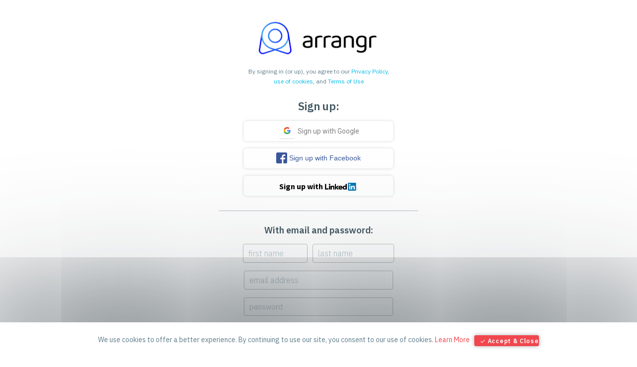

--- FILE ---
content_type: text/html; charset=utf-8
request_url: https://arrangr.com/sign_up?integrate_slack=t
body_size: 17500
content:
<!DOCTYPE html>
<html>
<head>
	<link type="text/css" rel="stylesheet" href="/stylesheets/main_style_2-30.css?2023-11-14" />
	<link href="https://fonts.googleapis.com/css?family=Roboto|Source+Sans+Pro:700" rel="stylesheet">
    <style>
    	body	{
    		font-family: 'IBM Plex Sans', sans-serif;
    	}
    	#fade_background_div	{
    		position: absolute; top: 0; left: 0; width: 100%; height: 100%; z-index: -1; background-color: black; opacity: .5;
    	}
    	.sign_in_option	{
    		display: inline-block;
    		background-color: #0099ff;
    		padding: .2em .4em;
    		color: white;
    	}
    	.sign_in_option:hover	{
    		cursor: pointer;
    	}
    	.login_option	{
    		display: inline-block;
    		width: 300px;
    		box-shadow: 0 0 6px 0 rgba(4,5,6,.15);
    		border-radius: 6px;
    		box-sizing: border-box;
    		height: 40px;
    		text-align: center;
    		padding-top: 5px;
    		font-size: 14px;
    		text-decoration: none;
    	}
    	.login_option:hover	{
    		box-shadow: 0 0 8px 1px rgba(4,5,6,.25);
    	}
    	#login_w_facebook	{
    		color: #3b5998;
    		font-family: 'Lucida Grande', 'Lucida Sans Unicode', 'Lucida Sans', Geneva, Verdana, sans-serif;
    	}
    	#login_w_google	{
    		font-family: 'Roboto', sans-serif;
    		color: #808080;
    		padding: .1em .4em;
    	}
    	#login_w_linked_in	{
    		font-family: 'Source Sans Pro', sans-serif;
    		color: #000000;
    		font-size: 20px;
    	}
    	#email_login_button	{
    		color: #0066cc;
    	}
    	#how_to_sign_in_question	{
    		font-size: 22px;
    		margin-bottom: 16px;
    		color: #455A64;
    		font-weight: 600;
    		//font-family: 'IBM Plex Serif', serif;
    	}
    	#new_user_select_method_text	{
    		margin-top: 12px;
    		font-size: 17px;
    	}
    	#sign_in_with_email_section	{
    		display: none;
    	}
    	#email_input	{
    		width: 300px;
    		box-sizing: border-box;
    	}
    	#password_input	{
    		width: 300px;
    		box-sizing: border-box;
    	}
    	#submit_email_password	{
    		width: 300px;
    		font-weight: normal;
    	}
    	#create_account_email_input	{
    		width: 300px;
    	}
    	#create_account_password_input	{
    		width: 300px;
    	}
    	#confirm_password_input	{
    		width: 300px;
    		box-sizing: border-box;
    	}
    	#create_email_account_section	{
    		display: none;
    	}
    	#create_accnt_pwd_section	{
    		display: none;
    	}
    	#invite_only_section	{
    		display: none;
    	}
    	.popup_inner	{
    		max-width: 600px;
    	}
    	#reset_password_email	{
    		width: 300px;
    	}
    	#create_account_first_input	{
    		width: 130px;
    		box-sizing: border-box;
    	}
    	#create_account_last_input	{
    		width: 164px;
    		margin-left: 6px;
    		box-sizing: border-box;
    	}
    	.back_button	{
    		#height: 3em; 
    		#width: auto;
    		font-size: 3em;
    		color: #00b0ff;
    	}
    	.back_button:hover	{
    		cursor: pointer;
    		color: #0081cb;
    	}
    	.back_button_div	{
    		text-align: left;
    	}
    	.page_section_box	{
    		display: inline-block;
    	}
    	.no_password_prev_login_method_button	{
    		font-size: 17px;
    		font-weight: 500;
    		color: #546E7A;
    		padding: 3px 12px;
    		padding-bottom: 4px;
    		border-radius: 12px;
    		box-shadow: 0 1px 3px 1px #B0BEC5;
    		text-decoration: none;
    		text-align: center;
    		display: inline-block;
    	}
    	.no_password_prev_login_method_button:hover	{
    		color: #37474F;
    		cursor: pointer;
    		box-shadow: 0 1px 3px 1px #607D8B;
    	}
    	.no_password_prev_login_method_button>img	{
    		vertical-align: middle;
    		height: 19px;
    		width: auto;
    	}
    	.no_password_prev_login_method_button>i	{
    		vertical-align: middle;
    	}
    	.no_password_prev_login_method_button>span	{
    		vertical-align: middle;
    	}
    	
    	#no_password_create_password_button	{
    		box-sizing: border-box;
    		font-size: 17px;
    		padding: 4px;
    		display: inline-block;
    		color: #f0474e;
    		text-decoration: none;
    		width: 100%;
    		font-weight: 500;
    		text-align: center;
    		border-radius: 12px;
    		box-shadow: 0 1px 3px 1px #B0BEC5;
    	}
    	#no_password_create_password_button:hover	{
    		//color: #0081cb;
    		cursor: pointer;
    		box-shadow: 0 1px 3px 1px #607D8B;
    	}
    	#password_not_set_popup_close_button	{
    		position: absolute;
    		top: 9px; 
    		right: 4px;
    		z-index: 2;
    		background: #ffffff;
    		font-size: 16px;
    		padding: 3px;
    		border-radius: 12px;
    		color: #00b0ff;
    	}
    	#password_not_set_popup_close_button:hover	{
    		cursor: pointer;
    		background: #ECEFF1;
    	}
    	#confirm_password_section	{
    		display: none;
    	}
    	#existing_user_button_container	{
    		display: none;
    	}
    	#new_user_first_last_section	{
    		display: none;
    	}
    	.new_user	{
    		display: none;
    	}
    	.set_pwd_button_width	{
    		width: 240px;
    	}
    	#arrangr_sign_in_logo	{
    		height: 80px; width: auto; vertical-align: middle;
    	}
    	#sign_in_page_content	{
    		display: inline-block;
    		width: 400px;
    	}
    	#sign_in_accept_terms_section	{
    		text-align: center;
    		margin-top: 20px;
    		margin-bottom: 25px;
    		color: #607D8B;
    		font-size: 12px;
    	}
    	#sign_in_accept_terms_inner	{
    		display: inline-block;
    		max-width: 300px;
    		line-height: 20px;
    	}
    	#full_sign_in_page[waitlist_required='t'][sign_up='t'] .waitlist_not_required {
    		display: none;
    	}
    	#full_sign_in_page[waitlist_required='t'][sign_up='t'] .waitlist_required {
    		display: inline;
    	}
    	.waitlist_required {
    		display: none;
    	}
    	
    	
    	.waitlist_guest_option	{
			color: #f0474e;
			color: var(--color_1_light);
			display: inline-block; 
			vertical-align: top;
			margin: 8px;
			margin-bottom: 20px;
			-webkit-transition: all 0.5s ease;
			-moz-transition: all 0.5s ease;
			-o-transition: all 0.5s ease;
			transition: all 0.5s ease;
		}
		.waitlist_guest_option .option_icon	{
			display: inline-block;
			position: relative;
			text-align: center;
			padding-top: 20px;
			border-radius: 50%;
			box-shadow: 0 1px 5px 0 rgba(4,5,6,.3);
			height: 80px; 
			width: 80px;
			box-sizing: border-box;
			-webkit-transition: all 0.5s ease;
			-moz-transition: all 0.5s ease;
			-o-transition: all 0.5s ease;
			transition: all 0.5s ease;
		}
		.waitlist_guest_option .material-icons	{
			position: absolute;
			font-size: 28px;
			box-sizing: border-box;
			margin: 0;
		}
		.waitlist_guest_option .material-icons[icon_num='1']	{
			top: 10px;
			left: 26px;
		}
		.waitlist_guest_option .material-icons[icon_num='2']	{
			bottom: 14px;
			left: 10px;
		}
		.waitlist_guest_option .material-icons[icon_num='3']	{
			bottom: 14px;
			right: 10px;
		}
		.waitlist_guest_option[guest_option='1on1'] .material-icons {
			font-size: 54px;
			position: absolute;
			top: 14px;
			left: 13px;
		}	
		.waitlist_guest_option_button	{
			background: #00bbe6;
			background: var(--color_2_light_2);
			color: #ffffff;
			-webkit-transition: all 0.5s ease;
			-moz-transition: all 0.5s ease;
			-o-transition: all 0.5s ease;
			transition: all 0.5s ease;
		}
		.waitlist_guest_option:hover	{
			cursor: pointer;
			color: #f0474e;
			color: var(--color_1);
		}
		.waitlist_guest_option:hover .option_icon	{
			box-shadow: 0 1px 5px 0 rgba(4,5,6,.3);
			box-shadow: 0 2px 8px 0 rgba(4,5,6,.4);
		}
		.waitlist_guest_option:hover .waitlist_guest_option_button	{
			background: #0096b7;
			background: var(--color_2);
		}
		.in_iframe {
			display: none;
		}
		.not_in_iframe {
			display: none;
		}
		.get_sign_in_code_section {
			display: none;
		}
    	@media (min-width: 985px)	{
    	
    		}
    	@media (max-width: 450px)	{
    		#arrangr_sign_in_logo	{
    			height: 60px;
    		}	
    		#sign_in_page_content	{
    			width: 90%;
    			position: relative;
    		}
    		.login_option	{
    			width: 100%;
    		}
    		#email_input	{
    			width: 100%;
    			box-sizing: border-box;
    		}
    		#password_input	{
    			width: 100%;
    		}
    		#confirm_password_input	{
    			width: 100%;
    		}
    		#submit_email_password	{
    			width: 100%;
    		}
    		#create_account_first_input	{
    			width: 40%;
    			
    		}
    		#create_account_last_input	{
    			width: 58%;
    			margin-left: 2%;
    		}
    </style>
    
	<title>Arrangr Sign-In</title>
    <meta name='description' content="Sign in to Arrangr, so you can streamline your scheduling flow with the universal hub for arranging meetings, calls, and get-togethers!">	
    
    <meta name="viewport" content="width=device-width, initial-scale=1">
    
    
	<link rel="apple-touch-icon" sizes="180x180" href="/images/our_brand/v3/logo/favicon/arrangr-logo-blue-whitebg-180.png" />
	<link rel="apple-touch-icon" sizes="32x32" href="/images/our_brand/v3/logo/favicon/arrangr-logo-blue-32.png" />
	<link rel="icon" type="image/png" sizes="32x32" href="/images/our_brand/v3/logo/favicon/arrangr-logo-blue-32.png">
	<link rel="icon" type="image/png" sizes="16x16" href="/images/our_brand/v3/logo/favicon/arrangr-logo-blue-16.png">
	<link rel="shortcut icon" href="/images/our_brand/v3/logo/favicon/arrangr-logo-blue-32.ico">
	<meta name="msapplication-config" content="/images/our_brand/v3/logo/favicon/browserconfig.xml">
	<meta name="theme-color" content="#ffffff">
	<link rel="manifest" href="/manifest.json" />
	
    
    
    
</head>

<body id='full_sign_in_page' waitlist_required='f' sign_up='t' style='text-align: center;'>
	<div id='block_div'></div>
	<div id='click_out_block_div' class='click_out_block_div'></div>
	<div id='background_div'></div>
	
	<div style='margin-top: 30px; font-size: 36px; text-align: center; font-weight: bold; color: #00b0ff;'><img src='/images/our_brand/v3/logo/full/arrangr-logo-hor.png' id='arrangr_sign_in_logo'></img> <!--<span class='logo_text' style='vertical-align: middle;'>Arrangr<span style="color: #B0BEC5; margin-left: 4px; font-weight: normal; font-size: 12px; font-family: 'Quicksand', 'Avant Garde', Avantgarde, 'Century Gothic', CenturyGothic, AppleGothic, sans-serif;">(beta)</span></span>--> </div>
	
	<span class='not_in_iframe'>
		<div id='sign_in_accept_terms_section'>
			<div id='sign_in_accept_terms_inner'>
				By signing in (or up), you agree to our <a class='light_blue_link' href='/privacy_policy'>Privacy Policy</a>, <a class='light_blue_link' href='/privacy_policy#cookie_policy'>use of cookies</a>, and <a class='light_blue_link' href='/terms_of_use'>Terms of Use</a>
			</div>
		</div>
		<div style='margin-top: 16px; margin-bottom: 15em; text-align: center;'>
			<div id='select_sign_in_method_section' class='waitlist_not_required'>
				<span id='sign_in_page_content'>
					<!--
					<div style='margin: .7em 0;'>
						<img id='google_login_button' src='/images/other_brands/google/google_signin_buttons/web/2x/btn_google_signin_dark_normal_web@2x.png' style='height: 40px; width: auto;'></img>
					</div>
					-->
					<div id='how_to_sign_in_question'>
						Sign <span class='existing_user'>in</span><span class='new_user'>up</span>:
					</div>
					<div style='margin: 1em .3em; margin-top: .5em;'>
						<a class='login_option' href='https://accounts.google.com/o/oauth2/auth?client_id=608658268962-3a14gmijkadli9ghgvc3ftvni4ampe49.apps.googleusercontent.com&redirect_uri=https%3A%2F%2Farrangr.com%2Fgoogle_logged_in&scope=profile+email&access_type=offline&response_type=code&prompt=select_account' id='login_w_google'>
							<span class='login_inner'>
								<img src='/images/other_brands/google/google_signin_buttons/web/vector/btn_google_light_normal_ios.svg' style='height: 36px; width: auto; vertical-align: middle; position: relative;'></img>
								<span style='vertical-align: middle; position: relative; top: 1px;'>Sign <span class='existing_user'>in</span><span class='new_user'>up</span> with Google</span> 
							</span>
						</a>
					</div>
					<div style='margin: 1em .3em; margin-top: .5em;'>
						<a class='facebook_login_button login_option' href=# id='login_w_facebook'  style='padding-top: 8px;'>
							<span class='login_inner'>
								<img src='/images/other_brands/facebook/FB-f-Logo__blue_29.png' style='height: 22px; width: auto; vertical-align: middle; position: relative;'></img>
								<span style='vertical-align: middle;'>Sign <span class='existing_user'>in</span><span class='new_user'>up</span> with Facebook</span> 
							</span>
						</a>
					</div>
					<div style='margin: 1em .3em; margin-top: .5em;'>
						<a class='linked_in_login_button login_option' href='https://www.linkedin.com/oauth/v2/authorization?response_type=code&client_id=77xipv6brrqbd0&state=zYmoXs1D7ntciQJ9ZWpb&redirect_uri=https%3A%2F%2Farrangr.com%2Fauth%2Flinkedin&scope=r_liteprofile+r_emailaddress' id='login_w_linked_in' style='padding-top: 4px;'>
							<span class='login_inner'>
								<span style='vertical-align: middle; position: relative; top: -1px; font-size: 16px;'>Sign <span class='existing_user'>in</span><span class='new_user'>up</span> with</span> <img src='/images/other_brands/linked_in/logo/2-Color/Logo-2C-48px-TM.png' style='height: 16px; width: auto; vertical-align: middle; position: relative;'></img>
							</span>
						</a>
					</div>
					<!--
					<div style='margin: 1em .3em; margin-top: 1.2em;'>
						<a class='login_option' href=# id='email_login_button'>
							<span class='login_inner'>
								<i class="material-icons" style='font-size: 1.4em; color: #0099e6; vertical-align: middle;'>&#xE0BE;</i>
								<span style='vertical-align: middle; color: #455A64;'>Sign in with email & password</span> 
							</span>
						</a>
					</div>
					-->
					<div style='border-top: solid #B0BEC5 1px; padding-top: 15px; margin-top: 30px;'>
						<div style='margin: 12px; 0; font-size: 18px; color: #455A64; font-weight: 600;'>
							With email and password:
						</div>
						<div style='margin: 16px 0; white-space: nowrap;' id='new_user_first_last_section'>
							<input type='text' class='text_input_v2' id='create_account_first_input'  placeholder='first name' maxlength=50>
							<input type='text' class='text_input_v2' id='create_account_last_input'  placeholder='last name' maxlength=50>
						</div>
						<div style='margin: 16px 0;'>
							<input type='text' class='text_input_v2' id='email_input'  placeholder='email address' autocomplete='email'>
						</div>
						<div style='margin: 16px 0;'>
							<input type='password' class='text_input_v2' id='password_input'  placeholder='password' autocomplete='password'>
						</div>
						<div style='margin: 16px 0;' id='confirm_password_section'>
							<input type='password' class='text_input_v2' id='confirm_password_input'  placeholder='confirm password'>
						</div>
						<div style='margin-top: 1em; margin-bottom: 2em;'>
							<a class='button_clr_1 button_sz_l shadow_button' href=# id='submit_email_password' up_or_in='in'><span>SIGN</span> <span class='existing_user'>IN</span><span class='new_user'>UP</span></a>
						</div>
					</div>
				</span>
				<div id='new_user_select_method_text'>
					<div style='margin-top: 10px;' id='creat_account_button_container'>
						<div>New user?</div>
						<div><a class='text_clickable_clr_1' href=# id='create_email_account_button'>Create an account</a></div>
					</div>
					<div style='margin-top: 10px;' id='existing_user_button_container'>
						<div>Existing user?</div>
						<div><a class='text_clickable_clr_1 existing_user_button' href=# id='existing_user_button'>Sign In</a></div>
					</div>
					<div style='margin-top: 1em;' id='reset_password_button_container'>
						<div>Forgot your password?</div>
						<div><a class='text_clickable_clr_1' href=# id='reset_password_button'>Reset password</a></div>
					</div>
				</div>
			</div>
		
			<div class='waitlist_required' id='request_access_section'>
				<div style='padding-top: 20px;'>
					<input type='text' class='text_input_v2' id='request_access_email_input' style='box-sizing: border-box; width: 320px; max-width: 100%;' placeholder='Your Email Address' /> 
				</div>
				<div style='padding-top: 24px;'>
					<a class='button_clr_1 button_sz_m' href=# id='request_access_continue_button'>
						REQUEST ACCESS
					</a>
				</div>
				<div style='padding-top: 36px; font-size: 17px;'>
					<div>Existing user?</div>
					<div style='padding-top: 6px;'><a class='text_clickable_clr_1 existing_user_button' href=#>Sign In</a></div>
				</div>
			</div>
		
			<div id='sign_in_with_email_section'>
				<span class='page_section_box'>
					<div class='back_button_div'>
						<i class="material-icons back_button" id='sign_in_w_email_back'>&#xE5C4;</i>
						<!--<img src='/images/icons/arrow-94-64_0066ff.png' class='back_button' id='sign_in_w_email_back'></img>-->
					</div>
					<div style='font-size: 1.4em; margin-bottom: .6em;'>Sign In</div>
					<span style='display: inline-block; text-align: left;'>
					
					</span>
				
				
				</span>
			</div>
		
			<div id='create_email_account_section'>
				<span class='page_section_box'>
					<div class='back_button_div'>
						<i class="material-icons back_button" id='create_email_account_back'>&#xE5C4;</i>
						<!--<img src='/images/icons/arrow-94-64_0066ff.png' class='back_button' id='create_email_account_back'></img>-->
					</div>
					<div style='font-size: 1.4em; margin-bottom: .6em;'>Create an Account</div>
					<span style='display: inline-block; text-align: left;'>
					
						<div style='margin: 1em;'>
							<input type='text' id='create_account_email_input'  placeholder='email address'>
						</div>
						<div style='margin: 1em;'>
							<input type='password' id='create_account_password_input'  placeholder='password'>
						</div>
					
					</span>
					<div>
						<a class='blue_button_big' href=# id='submit_new_account_button'>Create Account</a>
					</div>
				</span>
			</div>
		
			<!--
			<div id='create_accnt_pwd_section'>
				<span class='page_section_box'>
					<div class='back_button_div'>
						<i class="material-icons back_button" id='create_account_pwd_back'>&#xE5C4;</i>
					</div>
					<div style='font-size: 20px; font-weight: 500; margin-bottom: .6em;'>Set a Password</div>
					<span style='display: inline-block; text-align: center;'>
						<div style='margin: 1em;' id='create_account_pwd_email_display'></div>
						<div style='margin: 1em;'>
							<input type='password' id='existing_account_create_password_input'  placeholder='password'>
						</div>
						<div style='margin: 1em;'>
							<input type='password' id='existing_account_confirm_password_input'  placeholder='confirm password'>
						</div>
					</span>
					<div style='margin-top: 20px;'>
						<a class='blue_button' href=# id='existing_account_create_pwd_button' style='width: 160px; text-align: center;'><i class="material-icons">&#xE5CA;</i> <span>Set Password</span></a>
					</div>
				</span>
			</div>
			-->
		
		</div>
	
	</span>
	<span class='in_iframe'>
		<div class='in_frame_instructions' style='display: inline-block; box-sizing: border-box; max-width: 600%; text-align: left;'>
			<div style='margin-top: 24px; font-size: 16px; '>
				It looks like Arrangr is running inside another website or app. 
				<div style='padding-top: 12px;'>To keep your account secure, please either:</div>
			</div>
			
			<div style='margin-top: 40px; background: #eceff1; padding: 18px 8px; border-radius: 8px;'>
				<div style='font-size: 16px; font-weight: 500;'>Sign into Arrangr in another tab in this same browser window.</div>
				
				<div style='padding-left: 12px;'>
					<div style='padding-top: 8px;'>
						<a class='light_blue_link' href='/sign_in' target='_blank'>Open sign-in page in a new tab</a>
					</div>
					<div style='padding-top: 8px;'>
						After signing in, <a class='light_blue_link refresh_sign_in_page_button' href=#>refresh this page</a>.
					</div>
					<div style='padding-top: 8px; color: #455A64;'>
						*This may not be possible inside some applications
					</div>
				</div>
			</div>
			<div style='padding-top: 28px; padding-bottom: 28px; text-align: center; font-weight: 500; font-size: 19px;'>
				or
			</div>
			<div style='background: #eceff1; padding: 18px 8px; border-radius: 8px;'>
				<div style='font-size: 16px; font-weight: 500;'>
					Sign in using a one-time sign-in code.
				</div>
				<div style='padding-top: 12px; padding-left: 12px;'>
					<a class='button_clr_2 button_sz_s_3 get_sign_in_code_button' href=#>Get Sign-In Code</a>
				</div>
			</div>
			
			<div style='padding-top: 40px; padding-bottom: 40px;'>
				If you need to create an Arrangr account, please go to arrangr.com.
			</div>
		</div>
		<div class='get_sign_in_code_section'>
			<div class='sign_in_enter_email_section' style='padding-top: 12px; padding-left: 12px;'>
				<div style='color: #37474f; font-size: 16px;'>
					<div>
						Please enter your Arrangr account email.
					</div>
					<div style='padding-top: 5px;'>
						We'll send you a code you can use to sign in.
					</div>
				</div>
				<div style='padding-top: 12px;'>
					<input type='text' class='text_input_v2' placeholder='your email address' id='email_input_for_sign_in_code' style='width: 300px; max-width: 100%;' />
				</div>
				<div style='padding-top: 16px;'>
					<a class='button_clr_2 button_sz_m submit_email_for_sign_in_code' href=#>Send Code</a>
				</div>
			</div>
			
			<div class='sign_in_by_email_code_account_nonexistent' style='display: none; padding-top: 20px;'>
				Sorry, there is no Arrangr account for the email address you submitted. 
				<div style='padding-top: 12px; padding-bottom: 20px;'>
					<a class='light_blue_link sign_in_by_email_code_change_email_button' href=#>Sign In With Different Email</a>
				</div>
			</div>
			
			<div class='sign_in_by_email_code_too_many_requests' style='display: none; padding-top: 20px;'>
				Sorry, you have made too many attempts to sign in recently. Please try again later.
			</div>
			
			<div class='enter_email_sign_in_code_section' email='' code_id='' style='padding-top: 32px; padding-left: 12px; display: none;'>
				<div style='color: red; padding-bottom: 12px; display: none;' class='invalid_email_sign_in_code_message'>
					The code you entered is either incorrect or has expired. 
					<div style='padding-top: 4px;'>Try entering again below, or have us send a new code.</div>
				</div>
				<div style='color: #37474f; font-size: 16px;'>
					<div>
						Enter the code you received by email:
					</div>
				</div>
				<div style='padding-top: 12px;'>
					<input type='text' class='text_input_v2' placeholder='enter code' id='email_sign_in_code_input' />
				</div>
				<div style='padding-top: 16px;'>
					<a class='button_clr_2 button_sz_m submit_email_sign_in_code' href=#>Submit</a>
				</div>
				<div style='padding-top: 16px;'>
					<a class='light_blue_link send_another_sign_in_code_button' href=#>Get Another Code</a>
				</div>
			</div>
			
			<div style='height: 24px;'>&nbsp;</div>
		</div>
	</span>
	
	<div class='popup_barrier level_1_barrier'>
		<div class='arr_popup' style='padding: 0; width: 500px;' id='nonexistent_email_popup'>
			<i class="material-icons fixed_popup_close_button simple_close_popup">&#xE5CD;</i>
			<div class='fixed_popup_header light_popup_header' style='padding-left: 20px; padding-right: 20px;'>
				No Existing Account
			</div>
			<div class='popup_content'>
				<div style='size: 17px; margin: 18px 0;'>
					Sorry, it doesn't look like we have an account for the email address you entered.
				</div>
				<div style='text-align: center; margin: 1em;'>
					<a class='button_clr_1 button_sz_l' href=# id='nonexistent_email_create_account' style='width: 220px; white-space: nowrap; padding-left: 0; padding-right: 0;'>Create an account</a>
				</div>
				<div>
					<a class='button_clr_1 button_sz_l' href=# id='nonexistent_email_change_email' style='width: 220px; white-space: nowrap; padding-left: 0; padding-right: 0;'>Use a different email</a>
				</div>
			</div>
		</div>
		
		<div class='arr_popup' style='padding: 0; width: 500px;' id='activation_email_sent_popup'>
			<div class='fixed_popup_header light_popup_header' style='padding-left: 20px; padding-right: 20px;'>
				Activate Your Account
			</div>
			<div class='popup_content'>
				<div>
					<span style='display: inline-block; text-align: left; font-size: 1.2em;'>
						We just sent you an email to activate your account.
					</span>
				</div>
				
				<div style='margin-top: 1em;'>
					<span style='display: inline-block; text-align: left;'>
						<div style='color: #37474F; font-weight: 500; font-size: 1.3em;'>
							Step 1
						</div>
						<div style='margin-top: 4px; margin-left: 12px;'>
							Open the email we sent, and click the link to activate your account.
							<div style='margin-top: 4px; color: #78909C; font-size: .9em;'>If the email doesn't appear in a minute or two, you may want to check your spam folder</div>
						</div>
						
						<div style='color: #37474F; font-weight: 500; font-size: 1.3em; margin-top: 1em;'>
							Step 2
						</div>
						<div style='margin-top: 4px; margin-left: 12px; margin-bottom: 20px;'>
							Click below once you have successfully activated your account.
							<div style='margin-top: 8px;'>
								<a class='button_clr_1 button_sz_s' href=# id='i_have_activated_button'>I activated the account</a>
							</div>
						</div>
					</span>
				</div>
			</div>
		</div>
		
		<div class='arr_popup' style='padding: 0; width: 500px;' id='acct_activated_reenter_credentials_popup'>
			<div class='fixed_popup_header light_popup_header' style='padding-left: 20px; padding-right: 20px;'>
				Activated
			</div>
			<div class='popup_content'>
				<div>
					<span style='display: inline-block; text-align: left; font-size: 1.2em;'>
						Great, verified your email address and activated your account!
					</span>
				</div>
				
				<div style='margin-top: 1em;'>
					Next, please re-enter your email and password to sign in.
				</div>
				<div style='margin-top: 20px; margin-bottom: 20px;'>
					<a class='button_clr_1 button_sz_m acct_activated_reenter_creds_continue' href=#>OK</a>
				</div>
			</div>
		</div>
		
		<div class='arr_popup' style='padding: 0; width: 500px;' id='account_not_activated_popup'>
			<div class='fixed_popup_header light_popup_header' style='padding-left: 20px; padding-right: 20px;'>
				Account Not Yet Activated
			</div>
			<i class="material-icons fixed_popup_close_button simple_close_popup" id='close_account_not_activated_popup'>&#xE5CD;</i>
			<div class='popup_content'>
				<div style='font-size: 17px;'>
					Please activate your account by clicking the link in the email we sent you. 
				</div>
				<div style='text-align: center; margin: 1em 0; font-size: 1.2em;'>
					Can't find the activation email?
				</div>
				<div style='text-align: center; margin: 1em; margin-bottom: 2em;'>
					<a class='button_clr_1 button_sz_l' href=# id='resend_activation_email_button'>Resend Activation Email</a>
				</div>
			</div>
		</div>
		
		<div class='arr_popup' style='padding: 0; width: 500px;' id='invalid_email_popup'>
			<div class='fixed_popup_header light_popup_header' style='padding-left: 20px; padding-right: 20px;'>
				Invalid Email Address
			</div>
			<div class='popup_content'>
				<div style='font-size: 17px;'>
					Sorry, but the email address you entered doesn't seem to be a valid email address.
				</div>
				<div style='text-align: center; margin: 1em;'>
					<a class='button_clr_1 button_sz_l simple_close_popup' href=# id='invalid_email_ok'>OK</a>
				</div>
			</div>
		</div>
		
		<div class='arr_popup' style='padding: 0; width: 500px;' id='invalid_password_popup'>
			<div class='fixed_popup_header light_popup_header' style='padding-left: 20px; padding-right: 20px;'>
				Invalid Password
			</div>
			<div class='popup_content'>
				<div style='font-size: 17px;'>
					To make sure your password is secure, please use a password that is at least 6 characters long (ideally even longer), 
				and has at least one letter and at least one number or special character.
				</div>
				<div style='text-align: center; margin: 1em;'>
					<a class='button_clr_1 button_sz_l' href=# id='invalid_password_ok'>OK</a>
				</div>
			</div>
		</div>
		
		<div class='arr_popup' style='padding: 0; width: 500px;' id='set_pwd_invalid_password_popup'>
			<div class='fixed_popup_header light_popup_header' style='padding-left: 20px; padding-right: 20px;'>
				Invalid Password
			</div>
			<div class='popup_content'>
				<div style='font-size: 17px;'>
					To make sure your password is secure, please use a password that is at least 6 characters long (ideally even longer), 
					and has at least one letter and at least one number or special character.
				</div>
				<div style='text-align: center; margin: 1em;'>
					<a class='button_clr_1 button_sz_l' href=# id='set_pwd_invalid_password_ok'>OK</a>
				</div>
			</div>
		</div>
		
		<div class='arr_popup' style='padding: 0; width: 500px;' id='passwords_dont_match_popup'>
			<div class='fixed_popup_header light_popup_header' style='padding-left: 20px; padding-right: 20px;'>
				Passwords Don't Match
			</div>
			<div class='popup_content'>
				<div style='font-size: 17px;'>
					Please make sure you enter the same exact password twice.
				</div>
				<div style='text-align: center; margin: 1em;'>
					<a class='button_clr_1 button_sz_l' href=# id='passwords_dont_match_ok'>OK</a>
				</div>
			</div>
		</div>
		
		<div class='arr_popup' style='padding: 0; width: 500px;' id='set_pwd_passwords_dont_match_popup'>
			<div class='fixed_popup_header light_popup_header' style='padding-left: 20px; padding-right: 20px;'>
				Passwords Don't Match
			</div>
			<div class='popup_content'>
				<div style='font-size: 17px;'>
					Please make sure you enter the same exact password twice.
				</div>
				<div style='text-align: center; margin: 1em;'>
					<a class='button_clr_1 button_sz_l' href=# id='set_pwd_passwords_dont_match_ok'>OK</a>
				</div>
			</div>
		</div>
		
		<div class='arr_popup' style='padding: 0; width: 500px;' id='no_password_popup'>
			<div class='fixed_popup_header light_popup_header' style='padding-left: 20px; padding-right: 20px;'>
				Enter a Password
			</div>
			<div class='popup_content'>
				<div style='font-size: 17px;'>
					Please enter a password
				</div>
				<div style='text-align: center; margin: 1em;'>
					<a class='button_clr_1 button_sz_l' href=# id='enter_password_ok'>OK</a>
				</div>
			</div>
		</div>
		
		<div class='arr_popup' style='padding: 0; width: 500px;' id='no_email_popup'>
			<div class='fixed_popup_header light_popup_header' style='padding-left: 20px; padding-right: 20px;'>
				No Email Address
			</div>
			<div class='popup_content'>
				<div style='font-size: 17px;'>
					Please enter an email address
				</div>
				<div style='text-align: center; margin: 1em;'>
					<a class='button_clr_1 button_sz_l' href=# id='enter_email_ok'>OK</a>
				</div>
			</div>
		</div>
		
		<div class='arr_popup' style='padding: 0; width: 500px;' id='email_password_dont_match_popup'>
			<div class='fixed_popup_header light_popup_header' style='padding-left: 20px; padding-right: 20px;'>
				Wrong Password
			</div>
			<div class='popup_content'>
				<div style='font-size: 17px;'>
					Sorry, it looks like the password you gave doesn't match the email address you gave. Please try again. 
					If you can't remember your password, click "Forgot password", and we will send you a link to reset your password.
				</div>
				<div style='text-align: center; margin: 1em;'>
					<a class='button_clr_1 button_sz_l' href=# id='email_password_dont_match_ok'>OK</a>
				</div>
			</div>
		</div>
		
		<div class='arr_popup' style='padding: 0; width: 500px;' id='password_not_set_popup'>
			<div class='fixed_popup_header light_popup_header' style='padding-left: 20px; padding-right: 20px;'>
				No Password Set
			</div>
			<i class="material-icons fixed_popup_close_button simple_close_popup">&#xE5CD;</i>
			<div class='popup_content'>
				<div style='margin-top: 16px;'>
					You previously logged in using <span id='prev_login_method_display'></span>, so you haven't set a 
					password with us.
				</div>
				<div style='text-align: center;'>
					<span style='display: inline-block; position: relative;'>
						<div style='text-align: center; margin-top: 20px;'>
							<a class='no_password_prev_login_method_button' href='https://accounts.google.com/o/oauth2/auth?client_id=608658268962-3a14gmijkadli9ghgvc3ftvni4ampe49.apps.googleusercontent.com&redirect_uri=https%3A%2F%2Farrangr.com%2Fgoogle_logged_in&scope=profile+email&access_type=offline&response_type=code&prompt=select_account' id='no_password_google_login_button' login_method='google'>
								<img src='/images/other_brands/google/google_signin_buttons/web/vector/btn_google_light_normal_ios.svg' style='height: 26px; width: auto;'></img> <span>Sign in with Google</span>
							</a>
							<a class='no_password_prev_login_method_button' href=# id='no_password_fb_login_button' login_method='facebook'>
								<img src='/images/other_brands/facebook/FB-f-Logo__blue_29.png'></img> <span>Sign in with Facebook</span>
							</a>
							<a class='no_password_prev_login_method_button' href='https://www.linkedin.com/oauth/v2/authorization?response_type=code&client_id=77xipv6brrqbd0&state=zYmoXs1D7ntciQJ9ZWpb&redirect_uri=https%3A%2F%2Farrangr.com%2Fauth%2Flinkedin&scope=r_liteprofile+r_emailaddress' id='no_password_linked_in_login_button' login_method='linked_in'>
								<span>Sign in with</span> <img src='/images/other_brands/linked_in/logo/2-Color/Logo-2C-48px-TM.png'></img>
							</a>
						</div>
						<div style='text-align: center; margin-top: 20px; margin-bottom: 20px;'>
							<a href=# id='no_password_create_password_button'>
								<i class="material-icons">&#xE897;</i> <span>Set a Password</span>
							</a>
						</div>
					</span>
				</div>
			</div>
		</div>
		
		<div class='arr_popup' style='padding: 0; width: 500px;' id='set_acct_password_popup'>
			<div class='fixed_popup_header light_popup_header' style='padding-left: 20px; padding-right: 20px;'>
				Set a Password
			</div>
			<i class="material-icons fixed_popup_close_button simple_close_popup">&#xE5CD;</i>
			<div class='popup_content'>
				<div style='margin: 1em;' id='create_account_pwd_email_display'></div>
				<div style='margin: 1em;'>
					<input type='password' class='text_input_v2 set_pwd_button_width' id='existing_account_create_password_input'  placeholder='password'>
				</div>
				<div style='margin: 1em;'>
					<input type='password' class='text_input_v2 set_pwd_button_width' id='existing_account_confirm_password_input'  placeholder='confirm password'>
				</div>
				<div style='margin-top: 20px;'>
					<a class='button_clr_1 button_sz_m set_pwd_button_width' href=# id='existing_account_create_pwd_button' ><i class="material-icons">&#xE5CA;</i> <span>Set Password</span></a>
				</div>
			</div>
		</div>
		
		<div class='arr_popup' style='padding: 0; width: 500px;' id='reset_password_popup'>
			<div class='fixed_popup_header light_popup_header' style='padding-left: 20px; padding-right: 20px;'>
				Reset Password
			</div>
			<i class="material-icons fixed_popup_close_button simple_close_popup">&#xE5CD;</i>
			<div class='popup_content'>
				Please enter the email address for which you want to reset the password:
				<div style='margin: 1em 0; text-align: center;'>
					<input type='text' class='text_input_v2' id='reset_password_email' placeholder='email'>
				</div>
				<div style='text-align: center; margin: 28px 0;'>
					<a class='button_clr_1 button_sz_m' href=# id='submit_reset_password_button'>Reset password</a>
				</div>
			</div>
		</div>
		
		<div class='arr_popup' style='padding: 0; width: 500px;' id='reset_password_no_account_popup'>
			<div class='fixed_popup_header light_popup_header' style='padding-left: 20px; padding-right: 20px;'>
				No Password to Reset
			</div>
			<i class="material-icons fixed_popup_close_button simple_close_popup">&#xE5CD;</i>
			<div class='popup_content'>
				It doesn't look like you have set up a password for this email address yet. 
				Click below to create a password for this account:
				<div style='margin: 1.5em 0; text-align: center;'>
					<a class='button_clr_1 button_sz_m' id='reset_no_account_create_account' href=#>Create Account</a>
				</div>
			</div>
		</div>
		
		<div class='arr_popup' style='padding: 0; width: 500px;' id='no_fb_email_popup'>
			<div class='fixed_popup_header light_popup_header' style='padding-left: 20px; padding-right: 20px;'>
				No Verified Email
			</div>
			<i class="material-icons fixed_popup_close_button simple_close_popup">&#xE5CD;</i>
			<div class='popup_content'>
				Your Facebook account doesn't have a verified email address. Only 
				Facebook accounts with verified email addresses may be used to sign into our site.
				<div style='margin: 1.5em 0; text-align: center;'>
					<a class='button_clr_1 button_sz_m simple_close_popup' href=#>OK</a>
				</div>
			</div>
		</div>
		
		<div class='arr_popup' style='padding: 0; width: 500px;' id='email_acct_exists_popup'>
			<div class='fixed_popup_header light_popup_header' style='padding-left: 20px; padding-right: 20px;'>
				Password Already Set
			</div>
			<i class="material-icons fixed_popup_close_button simple_close_popup">&#xE5CD;</i>
			<div class='popup_content'>
				You have already set a password for this email address. Please sign in with the password that your previously set with us. 
				If you forgot your password, click the button to reset your password.
				<div style='margin: 1.5em 0; text-align: center;'>
					<a class='button_clr_1 button_sz_m' id='email_acct_exists_ok_button' href=#>OK</a>
				</div>
			</div>
		</div>
		
		<div class='arr_popup' style='padding: 0; width: 500px;' id='iframe_open_new_tab_prompt_popup'>
			<div class='fixed_popup_header light_popup_header' style='padding-left: 20px; padding-right: 20px;'>
				Sign In With New Tab
			</div>
			<i class="material-icons fixed_popup_close_button simple_close_popup">&#xE5CD;</i>
			<div class='popup_content'>
				Looks like you're using Arrangr inside another website.
				<div>For some of our sign-in options to work, you need to be directly in Arrangr.</div>
				<div style='margin: 1.5em 0; text-align: center;'>
					<a class='button_clr_1 button_sz_s_3' style='width: 180px;' id='reopen_in_new_tab' href=#>Open In New Tab</a>
				</div>
				<div style='margin: 1.5em 0; text-align: center;'>
					<a class='button_clr_1 button_sz_s_3 simple_close_popup' style='width: 180px;' href=#>Proceed Here</a>
				</div>
			</div>
		</div>
		
		<div class='arr_popup' style='padding: 0; width: 500px;' id='opened_in_new_tab_followup_popup'>
			<div class='fixed_popup_header light_popup_header' style='padding-left: 20px; padding-right: 20px;'>
				Refresh
			</div>
			<i class="material-icons fixed_popup_close_button simple_close_popup">&#xE5CD;</i>
			<div class='popup_content'>
				We just sent you to another tab to sign in. If you finished signing in, click to refresh and we'll send you to your switchboard.
				<div style='margin: 1.5em 0; text-align: center;'>
					<a class='button_clr_1 button_sz_m' href='/home'>Refresh</a>
				</div>
			</div>
		</div>
		
		<div class='arr_popup' style='padding: 0; width: 500px;' id='signups_throttled_popup'>
			<div class='fixed_popup_header light_popup_header' style='padding-left: 20px; padding-right: 20px;'>
				There's a Short Wait
			</div>
			<i class="material-icons fixed_popup_close_button simple_close_popup">&#xE5CD;</i>
			<div class='popup_content'>
				<div style='padding-top: 20px; text-align: left;'>
					Due to overwhelming demand, Arrangr is limiting the number of new signups per day. 
				</div>
				<div style='padding-top: 8px; text-align: left;'>
					Please enter your info to be alerted once we open back up for new signups.
				</div>
				<div style='white-space: nowrap; padding-top: 20px; padding-bottom: 12px;'>
					<span style='display: inline-block; box-sizing: border-box; width: 50%; padding-right: 12px;'>
						<input type='text' class='text_input_v2' id='signup_freeze_first_input' placeholder='First Name'  style='box-sizing: border-box; width: 100%;' />
					</span>
					<span style='display: inline-block; box-sizing: border-box; width: 50%;'>
						<input type='text' class='text_input_v2' id='signup_freeze_last_input' placeholder='Last Name' style='box-sizing: border-box; width: 100%;' />
					</span>
				</div>
				<div style='white-space: nowrap; padding-bottom: 20px;'>
					<input type='text' class='text_input_v2' id='signup_freeze_email_input' placeholder='Email'  style='box-sizing: border-box; width: 100%;' />
				</div>
				<div style='padding-top: 20px; padding-bottom: 20px; text-align: center;'>
					<a class='button_clr_1 button_sz_m' href=# id='signups_throttled_submit_to_waiting_list'>
						SUBMIT
					</a>
				</div>
			</div>
		</div>
		
		<div class='arr_popup' style='padding: 0; width: 500px;' id='waitlist_joined_popup'>
			<div class='fixed_popup_header light_popup_header' style='padding-left: 20px; padding-right: 20px;'>
				Thanks!
			</div>
			<div class='popup_content'>
				<div style='padding-top: 16px; font-size: 18px; font-weight: 500;'>
					Thanks for your interest in Arrangr!
				</div>
				<div style='padding-top: 20px; padding-bottom: 20px; color: #37474f;'>
					We'll send you an email when we're ready for you to sign up (probably within a few days).
				</div>
				<div style='margin-top: 20px; border-top: solid #b0bec5 1px; padding-top: 20px;'>
					<div style='font-weight: 500;'>
						Need to create a meeting or send an invite right now?
					</div>
					<div style='padding-top: 8px; color: #37474f;'>
						You can operate as a guest for now to create an invite without being signed in.
					</div>
					<div style='padding-top: 18px; padding-bottom: 20px; font-size: 16px;'>
						<a class='light_blue_link' href=# id='waitlist_continue_as_guest_button'>
							Continue as Guest
						</a>
					</div>
				</div>
			</div>
		</div>
		
		<div class='arr_popup' style='padding: 0; width: 500px;' id='waitlist_continue_as_guest_popup'>
			<div class='fixed_popup_header light_popup_header' style='padding-left: 20px; padding-right: 20px;'>
				Continue as a Guest
			</div>
			<div class='popup_content'>
				<div style='padding-top: 16px; font-size: 17px; font-weight: 500; padding-bottom: 16px;'>
					What do you want to do?
				</div>
		
				<div>
					<span class='waitlist_guest_option' guest_option='1on1'>
						<div>
							<span class='option_icon'>
								<i class='material-icons'>people</i>
							</span>
						</div>
						<div style='padding-top: 12px;'>
							<span class='waitlist_guest_option_button button_sz_m'>
								Arrange a 1:1 Meeting
							</span>
						</div>
					</span>
					<span class='waitlist_guest_option' guest_option='group_event'>
						<div>
							<span class='option_icon'>
								<i class='material-icons' icon_num='1'>person</i>
								<i class='material-icons' icon_num='2'>person</i>
								<i class='material-icons' icon_num='3'>person</i>
							</span>
						</div>
						<div style='padding-top: 12px;'>
							<span class='waitlist_guest_option_button button_sz_m'>
								Arrange a Group Event
							</span>
						</div>
					</span>
				</div>
		
			</div>
		</div>
		
	</div>
	
	
	
	<!--
	<div class='popup_outer' id='invalid_email_popup'>
		<span class='popup_inner'>
			<div class='popup_header'>Invalid Email Address</div>
			<div class='popup_content'>
				Sorry, but the email address you entered doesn't seem to be a valid email address.
			</div>
			<div style='text-align: center; margin: 1em;'>
				<a class='blue_button' href=# id='invalid_email_ok'>OK</a>
			</div>
		</span>
	</div>
	-->
	
	<!--
	<div class='popup_outer' id='no_email_popup'>
		<span class='popup_inner'>
			<div style='padding: .5em; font-size: 2em; color: #0066ff;'>Please enter an email address</div>
			<div style='text-align: center; margin: 1em;'>
				<a class='green_button_big' href=# id='enter_email_ok'>OK</a>
			</div>
		</span>
	</div>
	-->
	
	<!--
	<div class='popup_outer' id='no_password_popup'>
		<span class='popup_inner'>
			<div class='popup_header'>Enter a Password</div>
			<div class='popup_content'>
				Please enter a password
			</div>
			<div style='text-align: center; margin: 1em;'>
				<a class='blue_button simple_close_popup' href=# id='enter_password_ok'>OK</a>
			</div>
		</span>
	</div>
	-->
	
	<!--
	<div class='popup_outer' id='passwords_dont_match_popup'>
		<span class='popup_inner'>
			<div class='popup_header'>Passwords Don't Match</div>
			<div class='popup_content'>
				Please make sure you enter the same exact password twice.
			</div>
			<div style='text-align: center; margin: 1em;'>
				<a class='blue_button' href=# id='passwords_dont_match_ok'>OK</a>
			</div>
		</span>
	</div>
	
	<div class='popup_outer' id='invalid_password_popup'>
		<span class='popup_inner'>
			<div class='popup_header'>Invalid Password</div>
			<div class='popup_content'>
				To make sure your password is secure, please use a password that is at least 6 characters long (ideally even longer), 
				and has at least one letter and at least one number or special character.
			</div>
			<div style='text-align: center; margin: 1em;'>
				<a class='blue_button' href=# id='invalid_password_ok'>OK</a>
			</div>
		</span>
	</div>
	-->
	
	<!--
	<div class='popup_outer' id='email_password_dont_match_popup'>
		<span class='popup_inner'>
			<div class='popup_header'>Email and Password Don't Match</div>
			<div class='popup_content'>
				Sorry, it looks like the password you gave doesn't match the email address you gave. Please try again. 
				If you can't remember your password, click "Forgot password", and we will send you a link to reset your password.
			</div>
			<div style='text-align: center; margin: 1em;'>
				<a class='blue_button' href=# id='email_password_dont_match_ok'>OK</a>
			</div>
		</span>
	</div>
	-->
	
	<!--
	<div class='popup_outer' id='password_not_set_popup'>
		<span class='popup_inner'>
			<i class="material-icons simple_close_popup" id='password_not_set_popup_close_button'>&#xE5CD;</i>
			<div class='blue_gradient_popup_header'>No Password Set</div>
			<div class='popup_content'>
				<div style='margin-top: 16px;'>
					You previously logged in using <span id='prev_login_method_display'></span>, so you haven't set a 
					password with us.
				</div>
				<div style='text-align: center;'>
					<span style='display: inline-block; position: relative;'>
						<div style='text-align: center; margin-top: 20px;'>
							<a class='no_password_prev_login_method_button' href='https://accounts.google.com/o/oauth2/auth?client_id=608658268962-3a14gmijkadli9ghgvc3ftvni4ampe49.apps.googleusercontent.com&redirect_uri=https%3A%2F%2Farrangr.com%2Fgoogle_logged_in&scope=profile+email&access_type=offline&response_type=code&prompt=select_account' id='no_password_google_login_button' login_method='google'>
								<img src='/images/other_brands/google/google_signin_buttons/web/vector/btn_google_light_normal_ios.svg' style='height: 26px; width: auto;'></img> <span>Sign in with Google</span>
							</a>
							<a class='no_password_prev_login_method_button' href=# id='no_password_fb_login_button' login_method='facebook'>
								<img src='/images/other_brands/facebook/FB-f-Logo__blue_29.png'></img> <span>Sign in with Facebook</span>
							</a>
							<a class='no_password_prev_login_method_button' href='https://www.linkedin.com/oauth/v2/authorization?response_type=code&client_id=77xipv6brrqbd0&state=zYmoXs1D7ntciQJ9ZWpb&redirect_uri=https%3A%2F%2Farrangr.com%2Fauth%2Flinkedin&scope=r_liteprofile+r_emailaddress' id='no_password_linked_in_login_button' login_method='linked_in'>
								<span>Sign in with</span> <img src='/images/other_brands/linked_in/logo/2-Color/Logo-2C-48px-TM.png'></img>
							</a>
						</div>
						<div style='text-align: center; margin-top: 20px; margin-bottom: 20px;'>
							<a href=# id='no_password_create_password_button'>
								<i class="material-icons">&#xE897;</i> <span>Set a Password</span>
							</a>
						</div>
					</span>
				</div>
			</div>
		</span>
	</div>
	-->
	
	<!--
	<div class='popup_outer' id='nonexistent_email_popup'>
		<span class='popup_inner'>
			<div class='close_popup_div'>
				<img class='close_popup_button simple_close_popup' src='/images/icons/x-mark-32_0066cc.png' id='close_nonexistent_email_popup'></img>
			</div>
			<div class='popup_header'>No Existing Account</div>
			<div class='popup_content'>
				Sorry, it doesn't look like we have an account for the email address you entered.
			</div>
			<div style='text-align: center; margin: 1em;'>
				<a class='green_button' href=# id='nonexistent_email_create_account' style='margin-right: .8em;'>Create an account</a>
				<a class='green_button' href=# id='nonexistent_email_change_email' style='margin-right: .8em;'>Use a different email</a>
			</div>
		</span>
	</div>
	-->
	<!--
	<div class='popup_outer' id='account_not_activated_popup'>
		<span class='popup_inner'>
			<span class='popup_close_abs simple_close_popup' id='close_account_not_activated_popup'><i class="material-icons">&#xE5CD;</i></span>
			<div class='blue_gradient_popup_header'>Account Not Yet Activated</div>
			<div class='popup_content'>
				It looks like you have not yet activated your account by clicking the link in the email we sent you. 
				Please check your inbox for the activation email we sent, and follow the link. 
			</div>
			<div style='text-align: center; margin: 1em 0; font-size: 1.2em;'>
				Can't find the activation email?
			</div>
			<div style='text-align: center; margin: 1em; margin-bottom: 2em;'>
				<a class='blue_button' href=# id='resend_activation_email_button'>Resend Activation Email</a>
			</div>
		</span>
	</div>
	-->
	
	<!--
	<div class='popup_outer' id='activation_email_sent_popup'>
		<span class='popup_inner'>
			<div class='blue_gradient_popup_header'>Activate Your Account</div>
			<div class='popup_content' style='text-align: center;'>
				<div>
					<span style='display: inline-block; text-align: left; font-size: 1.2em;'>
						We just sent you an email to activate your account.
					</span>
				</div>
				
				<div style='margin-top: 1em;'>
					<span style='display: inline-block; text-align: left;'>
						<div style='color: #37474F; font-weight: 500; font-size: 1.3em;'>
							Step 1
						</div>
						<div style='margin-top: 4px; margin-left: 12px;'>
							Open the email we sent, and click the link to activate your account.
							<div style='margin-top: 4px; color: #78909C; font-size: .9em;'>If the email doesn't appear in a minute or two, you may want to check your spam folder</div>
						</div>
						
						<div style='color: #37474F; font-weight: 500; font-size: 1.3em; margin-top: 1em;'>
							Step 2
						</div>
						<div style='margin-top: 4px; margin-left: 12px;'>
							Click below once you have successfully activated your account.
							<div style='margin-top: 8px;'>
								<a class='white_blue_button_small' href=# id='i_have_activated_button'>I activated the account</a>
							</div>
						</div>
					</span>
				</div>
			</div>
		</span>
	</div>
	-->
	
	<!--
	<div class='popup_outer' id='reset_password_popup'>
		<span class='popup_inner'>
			<span class='popup_close_abs simple_close_popup' id='close_reset_password_popup'><i class="material-icons">&#xE5CD;</i></span>
			<div class='blue_gradient_popup_header'>Reset Password</div>
			<div class='popup_content'>
				Please enter the email address for which you want to reset the password:
				<div style='margin: 1em 0; text-align: center;'>
					<input type='text' id='reset_password_email' placeholder='email'>
				</div>
			</div>
			<div style='text-align: center; margin-bottom: 2.5em;'>
				<a class='green_text_button' href=# id='submit_reset_password_button'>Reset password</a>
			</div>
		</span>
	</div>
	-->
	
	<div class='popup_outer' id='reset_password_email_sent_popup'>
		<span class='popup_inner'>
			<div class='popup_content'>
				An email has been sent to you, with a link to a page where you can reset your password.
				<div style='text-align: center; margin: 1em;'>
					<a class='button_clr_1 button_sz_m simple_close_popup' href=# id='reset_password_sent_ok'>OK</a>
				</div>
			</div>
		</span>
	</div>
	
	<!--
	<div class='popup_outer' id='reset_password_no_account_popup'>
		<span class='popup_inner'>
			<div class='popup_top_buttons_div'>
				<span class='popup_top_button'><img class='popup_top_button_img' src='/images/icons/x-mark-48_ffffff.png' id='close_already_invited_popup'></img></span>
			</div>
			<div class='main_blue_popup_header'>No Password to Reset</div>
			<div class='popup_content'>
				It doesn't look like you have set up a password for this email address yet. 
				Click below to set to create a password for this account:
				<div style='margin: 1.5em 0; text-align: center;'>
					<a class='green_button_big' id='reset_no_account_create_account' href=#>Create Account</a>
				</div>
			</div>
		</span>
	</div>
	-->
	
	<!--
	<div class='popup_outer' id='no_fb_email_popup'>
		<span class='popup_inner'>
			<div class='popup_header'>No Verified Email</div>
			<div class='popup_content'>
				Your Facebook account doesn't have a verified email address. Only 
				Facebook accounts with verified email addresses may be used to sign into our site.
			</div>
			<div style='text-align: center; margin: 1em;'>
				<a class='blue_button_big' href=# id='no_fb_email_ok'>OK</a>
			</div>
		</span>
	</div>
	-->
	
	
	
	<span style='display: none;' id='redirect_url_container'>/user_home</span>
	<span style='display: none;' id='passed_first_container'></span>
	<span style='display: none;' id='passed_last_container'></span>
	<span style='display: none;' id='passed_email_container'></span>
	
</body>
</html>

<script src="https://apis.google.com/js/platform.js" async defer></script>
<script>

</script>
<script src="https://code.jquery.com/jquery-3.6.3.min.js"></script>
<script src="/js/jquery-ui-1.13.2.min.js"></script>
<script src="https://apis.google.com/js/platform.js?onload=on_gapi_load" async defer></script>
<script src="/js/my_funcs_2-38.js?2025-8-26"></script>


	
<script>
	// Load the SDK asynchronously
	(function(d, s, id) {
		var js, fjs = d.getElementsByTagName(s)[0];
		if (d.getElementById(id)) return;
		js = d.createElement(s); js.id = id;
		js.src = "//connect.facebook.net/en_US/sdk.js";
		fjs.parentNode.insertBefore(js, fjs);
	  }(document, 'script', 'facebook-jssdk'));
	window.fbAsyncInit = function() {
		FB.init({
			appId      : '870278126435020',
			cookie     : true,  // enable cookies to allow the server to access 
								// the session
			xfbml      : true,  // parse social plugins on this page
			version    : 'v2.5' // use graph api version 2.5
		  	});
		FB.getLoginStatus(FBCheckStatusCallback);
		}
	google_login_clicked = false;
	fb_status_checked = false;
	fb_status = null;
	fb_response = null;
	sign_in_page_info = {require_waitlist: 'f'};
	$(document).ready(function()
		{
		if (window.location !== window.parent.location) {
			$(".in_iframe").show();
			$(".not_in_iframe").hide();
		} else {
			$(".not_in_iframe").show();
			$(".in_iframe").hide();
		}
		redirect_url = $("#redirect_url_container").text();
		$(".refresh_sign_in_page_button").click(function(e) {
			e.preventDefault();
			hard_reload_page();
			//window.location.reload();
		});
		$("#login_w_google").click(function(e)
			{
			/*
			e.preventDefault();
			google_login_clicked = true;
			*/
			});
		$("#email_login_button").click(function(e)
			{
			e.preventDefault();
			$("#select_sign_in_method_section").fadeOut(function() {$("#sign_in_with_email_section").fadeIn(); $("#email_input").focus();});
			});
		$("#create_email_account_button").click(function(e)
			{
			e.preventDefault();
			toggle_new_user();
			/*
			$("#sign_in_with_email_section").fadeOut(function() {$("#create_email_account_section").fadeIn();});
			*/
			});
		$(".existing_user_button").click(function(e)
			{
			e.preventDefault();
			toggle_existing_user();
			});
		$("#nonexistent_email_create_account").click(function(e)
			{
			e.preventDefault();
			$("#nonexistent_email_popup").fadeOut();
			$(".popup_barrier").fadeOut();
			toggle_new_user();
			//$("#sign_in_with_email_section").fadeOut(function() {$("#create_email_account_section").fadeIn();});
			});
		$("#nonexistent_email_change_email").click(function(e)
			{
			e.preventDefault();
			$("#nonexistent_email_popup").fadeOut();
			$(".popup_barrier").hide();
			$("#email_input").select();
			});
		$("#im_invited_button").click(function(e)
			{
			e.preventDefault();
			$("#create_account_email_input").val($("#email_input").val());
			$("#invite_only_section").fadeOut(function() {$("#create_email_account_section").fadeIn();});
			});
		$("#sign_in_w_email_back").click(function(e)
			{
			$("#sign_in_with_email_section").fadeOut(function() {$("#select_sign_in_method_section").fadeIn();});
			});
		$("#invite_only_back").click(function(e)
			{
			$("#invite_only_section").fadeOut(function() {$("#select_sign_in_method_section").fadeIn();});
			});
		$("#create_email_account_back").click(function(e)
			{
			$("#create_email_account_section").fadeOut(function() {$("#sign_in_with_email_section").fadeIn();});
			});
		$("#create_account_pwd_back").click(function(e)
			{
			$("#create_accnt_pwd_section").fadeOut(function() {$("#select_sign_in_method_section").fadeIn();});
			});
		$("#password_input").keyup(function(e)
			{
			var keycode = (e.keyCode ? e.keyCode : e.which);
			if (keycode == '13')
				{
				submit_email_password_func();
				}
			});
		
		$("#submit_new_account_button").click(function(e)
			{
			e.preventDefault();
			var email = $("#create_account_email_input").val();
			if (!validate_email(email))
				{show_popup('invalid_email_popup'); return;}
			var password = $("#create_account_password_input").val();
			if (!is_min_pwd_length(password) || !has_num_or_special(password) || has_invalid_pwd_characters(password))
				{show_popup('invalid_password_popup'); return;}
			var confirm_password = $("#confirm_password_input").val();
			if (password != confirm_password)
				{show_popup('passwords_dont_match_popup'); return;}
			var first_name = $("#create_account_first_input").val();
			var last_name = $("#create_account_last_input").val();
			$("#block_div").show();
			arrAjax(
				{
				type: 'POST',
				url: '/create_account_ajax',
				data: {email: email, pwd: password, redirect_url: redirect_url, first: first_name, last: last_name},
				dataType: 'json',
				async: false,
				success: account_created,
				error: function(){console.log('failed to create account');}
				});
			});
		$("#existing_account_create_pwd_button").click(function(e)
			{
			e.preventDefault();
			var email = $("#create_account_pwd_email_display").text();
			var password = $("#existing_account_create_password_input").val();
			if (!is_min_pwd_length(password) || !has_num_or_special(password) || has_invalid_pwd_characters(password))
				{show_popup('set_pwd_invalid_password_popup'); return;}
			var confirm_password = $("#existing_account_confirm_password_input").val();
			if (password != confirm_password)
				{show_popup('set_pwd_passwords_dont_match_popup'); return;}
			$("#set_acct_password_popup").fadeOut();
			arrAjax(
				{
				type: 'POST',
				url: '/create_account_ajax',
				data: {email: email, pwd: password, redirect_url: redirect_url, first: "", last: ""},
				dataType: 'json',
				async: false,
				success: existing_account_password_created,
				error: function(){console.log('failed to create account');}
				});
			});
		$("#submit_email_password").click(function(e)
			{
			e.preventDefault();
			if ($(this).attr('up_or_in') == 'in')
				{submit_email_password_func();}
			else
				{
				var email = $("#email_input").val();
				if (!validate_email(email))
					{show_popup('invalid_email_popup'); return;}
				var password = $("#password_input").val();
				if (!is_min_pwd_length(password) || !has_num_or_special(password) || has_invalid_pwd_characters(password))
					{show_popup('invalid_password_popup'); return;}
				var confirm_password = $("#confirm_password_input").val();
				if (password != confirm_password)
					{show_popup('passwords_dont_match_popup'); return;}
				var first_name = $("#create_account_first_input").val();
				var last_name = $("#create_account_last_input").val();
				$("#block_div").show();
				arrAjax(
					{
					type: 'POST',
					url: '/create_account_ajax',
					data: {email: email, pwd: password, redirect_url: redirect_url, first: first_name, last: last_name},
					dataType: 'json',
					async: false,
					success: account_created,
					error: function(){console.log('failed to create account');}
					});
				}
			});
		$("#enter_email_ok").click(function(e)
			{
			e.preventDefault();
			$("#no_email_popup").fadeOut();
			$(".popup_barrier").fadeOut();
			$("#email_input").focus();
			});
		$("#invalid_email_ok").click(function(e)
			{
			e.preventDefault();
			//$("#invalid_email_popup").hide();
			//$("#block_div").hide();
			});
		$("#invalid_password_ok").click(function(e)
			{
			e.preventDefault();
			$("#invalid_password_popup").fadeOut();
			$(".popup_barrier").fadeOut();
			$("#password_input").select();
			});
		$("#set_pwd_invalid_password_ok").click(function(e)
			{
			e.preventDefault();
			$("#set_pwd_invalid_password_popup").fadeOut().promise().then(function()
				{
				show_popup('set_acct_password_popup');
				$("#existing_account_create_password_input").select();
				});
			});
		$("#passwords_dont_match_ok").click(function(e)
			{
			e.preventDefault();
			$("#passwords_dont_match_popup").fadeOut();
			$(".popup_barrier").fadeOut()
			$("#confirm_password_input").val("");
			$("#password_input").select();
			});
		$("#set_pwd_passwords_dont_match_ok").click(function(e)
			{
			e.preventDefault();
			$("#set_pwd_passwords_dont_match_popup").fadeOut().promise().then(function()
				{
				show_popup('set_acct_password_popup');
				$("#existing_account_create_password_input").select();
				});
			});
		$("#enter_password_ok").click(function(e)
			{
			e.preventDefault();
			$("#no_password_popup").fadeOut();
			$(".popup_barrier").fadeOut()
			$("#password_input").focus();
			});
		$("#email_password_dont_match_ok").click(function(e)
			{
			e.preventDefault();
			$("#email_password_dont_match_popup").fadeOut();
			$(".popup_barrier").fadeOut();
			$("#password_input").val("");
			$("#password_input").focus();
			});
		$("#i_have_activated_button").click(function(e)
			{
			$("#activation_email_sent_popup").fadeOut();
			arrAjax(
				{
				type: 'GET',
				url: '/check_account_activation_ajax',
				data: {user_id: new_account_id},
				dataType: 'json',
				async: false,
				success: checked_account_activation,
				error: function(){console.log('failed to check activation');}
				});
			});
		$(".acct_activated_reenter_creds_continue").click(function(e) {
			e.preventDefault();
			$("#activation_email_sent_popup").fadeOut();
			toggle_existing_user();
			$(".popup_barrier").fadeOut();
		});
		$("#close_account_not_activated_popup").click(function()
			{
			$("#account_not_activated_popup").hide();
			$("#block_div").hide();
			});
		$("#resend_activation_email_button").click(function(e)
			{
			e.preventDefault();
			$("#account_not_activated_popup").hide();
			arrAjax(
				{
				type: 'POST',
				url: '/resend_activation_email_ajax',
				data: {user_id: not_activated_id},
				dataType: 'json',
				async: false,
				success: resent_activation_email,
				error: function(){console.log('failed to resend email');}
				});
			});
		$("#reset_password_button").click(function(e)
			{
			e.preventDefault();
			show_popup('reset_password_popup');
			$("#reset_password_email").focus();
			});
		$("#submit_reset_password_button").click(function(e)
			{
			e.preventDefault();
			$("#reset_password_popup").hide();
			var email = $("#reset_password_email").val();
			arrAjax(
				{
				type: 'POST',
				url: '/send_reset_password_email_ajax',
				data: {email: email},
				dataType: 'json',
				async: false,
				success: sent_reset_password_email,
				error: function(){console.log('failed to send reset password email');}
				});
			});
		$("#reset_password_sent_ok").click(function(e)
			{
			e.preventDefault();
			$("#reset_password_email_sent_popup").hide();
			$("#block_div").hide();
			$(".popup_barrier").fadeOut();
			});
		$("#login_w_facebook").click(function(e)
			{
			e.preventDefault();
			$("#block_div").show();
			/*
			if (!fb_status_checked)
				{return;}
			if (fb_status == 'connected')
				{fb_connected(fb_response); return;}
			*/
			FB.login(function(response) {
				   FBstatusChangeCallback(response);
				 }, {scope: 'public_profile,email'});
			});
		$("#no_password_fb_login_button").click(function(e)
			{
			e.preventDefault();
			$("#password_not_set_popup").fadeOut();
			FB.login(function(response) {
				   FBstatusChangeCallback(response);
				 }, {scope: 'public_profile,email'});
			});
		$("#no_fb_email_ok").click(function(e)
			{
			e.preventDefault();
			$("#no_fb_email_popup").hide();
			$("#block_div").hide();
			});
		$("#reset_no_account_create_account").click(function(e)
			{
			e.preventDefault();
			$("#reset_password_no_account_popup").fadeOut();
			$(".popup_barrier").fadeOut(); 
			toggle_new_user();
			$("#email_input").focus();
			});
		$("#no_password_create_password_button").click(function(e)
			{
			e.preventDefault();
			$("#password_not_set_popup").fadeOut().promise().then(function()
				{
				show_popup('set_acct_password_popup');
				$("#existing_account_create_password_input").val("");
				$("#existing_account_confirm_password_input").val("");
				$("#create_accnt_pwd_section").fadeIn();
				$("#existing_account_create_password_input").focus();
				});
			/*
			$("#sign_in_with_email_section").fadeOut().promise().then(function()
				{
				$("#existing_account_create_password_input").val("");
				$("#existing_account_confirm_password_input").val("");
				$("#create_accnt_pwd_section").fadeIn();
				$("#existing_account_create_password_input").focus();
				});
			*/
			});
		
		$("#email_acct_exists_ok_button").click(function(e)
			{
			e.preventDefault();
			toggle_existing_user();
			$("#email_acct_exists_popup").fadeOut();
			$(".popup_barrier").fadeOut();
			$("#password_input").select();
			});
		$("#reopen_in_new_tab").click(function()
			{
			window.open(window.location.href, '_blank');
			show_popup('opened_in_new_tab_followup_popup');
			});
		$("#request_access_continue_button").click(function(e) {
			e.preventDefault();
			var email = $("#request_access_email_input").val();
			if (!validate_email(email)) {return;}
			show_popup('signups_throttled_popup');
			$("#signup_freeze_email_input").val(email);
			$("#signup_freeze_first_input").focus();
		});
		$("#signups_throttled_submit_to_waiting_list").click(function(e) {
			e.preventDefault();
			var first = $("#signup_freeze_first_input").val();
			var last = $("#signup_freeze_last_input").val();
			var email = $("#signup_freeze_email_input").val();
			if (!validate_email(email)) {return;}
			$("#signups_throttled_popup").fadeOut();
			arrAjax(
				{
				type: 'POST',
				url: '/ajax/join_wait_list',
				data: {email: email, first: first, last: last},
				dataType: 'json',
				async: false,
				success: joined_wait_list,
				error: function(){console.log('failed to send reset password email');}
				});
		});
		$("#waitlist_continue_as_guest_button").click(function(e) {
			show_popup('waitlist_continue_as_guest_popup');
		});
		$(".waitlist_guest_option").click(function() {
			var guest_option = $(this).attr('guest_option');
			if (guest_option == '1on1') {
				window.location = "/new_1on1?guest=t";
			} else {
				window.location = "/new_event?guest=t";
			}
		});
		
		$(".get_sign_in_code_button").click(function(e) {
			e.preventDefault();
			$(".in_frame_instructions").hide();
			$(".get_sign_in_code_section").fadeIn();
		});
		$(".submit_email_for_sign_in_code").click(function(e) {
			e.preventDefault();
			var email = $("#email_input_for_sign_in_code").val();
			if (!email) {return;}
			$(".sign_in_enter_email_section").hide();
			arrAjax({
				type: 'POST',
				async: true,
				url: '/ajax/send_email_sign_in_code',
				data: {email: email},
				dataType: 'json',
				success: sent_email_sign_in_code,
				error: function() {console.log('error');}
			});
		});
		$(".submit_email_sign_in_code").click(function(e) {
			e.preventDefault();
			var section_el = $(this).closest(".enter_email_sign_in_code_section");
			var email = section_el.attr('email');
			var code_id = section_el.attr('code_id');
			var code = section_el.find("#email_sign_in_code_input").first().val();
			section_el.hide();
			$(".invalid_email_sign_in_code_message").hide();
			arrAjax({
				type: 'POST',
				async: true,
				url: '/ajax/sign_in_by_email_code',
				data: {email: email, code_id: code_id, code: code},
				dataType: 'json',
				success: attempted_email_code_sign_in,
				error: function() {console.log('error');}
			});
		});
		$(".send_another_sign_in_code_button").click(function(e) {
			e.preventDefault();
			$(".enter_email_sign_in_code_section").hide();
			$(".sign_in_enter_email_section").fadeIn();
		});
		$(".sign_in_by_email_code_change_email_button").click(function(e) {
			e.preventDefault();
			$(".sign_in_by_email_code_account_nonexistent").hide();
			$(".sign_in_enter_email_section").fadeIn();
			$("#email_input_for_sign_in_code").focus();
		});
		
		page_loaded_func();
		});
	function page_loaded_func()
		{
		var jump_to_sign_up = 't';
		if (jump_to_sign_up == 't')
			{toggle_new_user();}
		/*
		if (window.location != window.parent.location)
			{show_popup('iframe_open_new_tab_prompt_popup');}
		*/
		if ('' != '') {
			var log_data = {'event_type': 'sign_in_page_loaded', 'page': 'sign_in'};
			log_data['ref_source'] = '';
			if ('' != '') {
				log_data['ref_cat'] = '';
			}
			arrAjax(
				{
				type: 'POST',
				url: '/log_arrangr_activity_ajax',
				data: log_data,
				dataType: 'json',
				async: true,
				success: function() {},
				error: function(){console.log('failed to resend email');}
				});
		}
		
		
		}
	function submit_email_password_func()
		{
		console.log('point 1');
		var email = $("#email_input").val();
		var password = $("#password_input").val();
		if (email == "")
			{show_popup('no_email_popup'); return;}
		if (password == "")
			{show_popup('no_password_popup'); return;}
		arrAjax(
			{
			type: 'POST',
			url: '/sign_in_our_user_ajax',
			data: JSON.stringify({email: email, pwd: password}),
			dataType: 'json',
			contentType: 'application/json',
			async: false,
			success: our_user_signed_in,
			error: function(){console.log('failed to sign in');}
			});
		}
	function FBCheckStatusCallback(response)
		{
		fb_status_checked = true;
		fb_status = response.status;
		fb_response = response;
		console.log(JSON.stringify(response));
		return;
		if (response.status != 'connected')
			{
			console.log('not connected');
			FB.login(function(response) {
				   FBstatusChangeCallback(response);
				 }, {scope: 'public_profile,email'});
			return;
			}
		fb_connected(response);
		}
	function FBstatusChangeCallback(response)
		{
		if (!response.authResponse)
			{
			console.log('no fb auth response');
			$("#click_out_block_div").hide();
			$("#block_div").hide();
			return;
			}
		fb_connected(response);
		}
	function fb_connected(response)
		{
		fb_access_token = response.authResponse.accessToken;
		FB.api('/me', {fields: ['email', 'first_name', 'last_name', 'name', 'link']}, got_fb_profile);
		}
	function got_fb_profile(response)
		{
		if (response.error)
			{console.log(response.error); return;}
		if (response.first_name)
			{fb_first = response.first_name;}
		else
			{fb_first = "";}
		if (response.last_name)
			{fb_last = response.last_name;}
		else
			{fb_last = "";}
		if (response.name)
			{fb_name = response.name;}
		else
			{fb_name = "";}
		if (response.link)
			{fb_link = response.link;}
		else
			{fb_link = "";}
		if (!response.email)
			{show_popup('no_fb_email_popup'); return;}
		fb_email = response.email;
		fb_id = response.id;
		console.log(JSON.stringify(response));
		FB.api('/me', {fields: 'picture.type(large)'}, got_fb_pic);
		//FB.api('/me/picture?type=large', got_fb_pic);
		}
	function got_fb_pic(response)
		{
		var fb_pic_url = "";
		if (response.error)
			{console.log(response.error);}
		if (response.picture)
			{
			if (response.picture.data)
				{fb_pic_url = response.picture.data.url;}
			}
		arrAjax(
			{
			type: 'POST',
			async: true,
			url: '/fb_login_ajax',
			data: {fb_id: fb_id, first: fb_first, last: fb_last, name: fb_name, email: fb_email, link: fb_link, pic_url: fb_pic_url, access_token: fb_access_token},
			dataType: 'json',
			success: fb_logged_in,
			error: function() {alert('error');}
			});
		}
	function fb_logged_in(response)
		{
		if (response.status != 'success')
			{console.log(response.status); $("#block_div").hide(); return;}
		window.location = redirect_url; return;
		}
	function toggle_existing_user()
		{
		if ($("#submit_email_password").attr('up_or_in') == 'in')
			{return;}
		if (sign_in_page_info.require_waitlist == 't') {
			$("#request_access_section").slideUp();
			$("#select_sign_in_method_section").slideDown();
		}
		$("#submit_email_password").attr('up_or_in', 'in');
		$("#confirm_password_section").slideUp();
		$("#new_user_first_last_section").slideUp();
		$("#reset_password_button_container").slideDown();
		$(".new_user").hide();
		$(".existing_user").fadeIn();
		$("#existing_user_button_container").slideUp().promise().then(function()
			{
			$("#creat_account_button_container").slideDown();
			});
		}
	function toggle_new_user()
		{
		if ($("#submit_email_password").attr('up_or_in') == 'up')
			{return;}
		if (sign_in_page_info.require_waitlist == 't') {
			$("#select_sign_in_method_section").slideUp();
			$("#request_access_section").slideDown();
		}
		$("#submit_email_password").attr('up_or_in', 'up');
		$("#confirm_password_section").slideDown();
		$("#new_user_first_last_section").slideDown();
		$("#reset_password_button_container").slideUp();
		$(".existing_user").hide();
		$(".new_user").fadeIn();
		$("#creat_account_button_container").slideUp().promise().then(function()
			{
			$("#existing_user_button_container").slideDown();
			});
		}
	function sent_reset_password_email(response)
		{
		if (response.status == 'no_account')
			{console.log(response.status); show_popup('reset_password_no_account_popup'); return;}
		if (response.status == 'no_email')
			{console.log(response.status); show_popup('reset_password_no_account_popup'); return;}
		if (response.status != 'success')
			{console.log(response.status); $("#block_div").hide(); $(".popup_barrier").fadeOut(); return;}
		show_popup('reset_password_email_sent_popup');
		};
	function resent_activation_email(response)
		{
		if (response.status != 'success')
			{console.log(response.status); $("#block_div").hide(); return;}
		new_account_id = response.our_user_id;
		show_popup('activation_email_sent_popup');
		}
	function checked_account_activation(response)
		{
		if (response.status != 'success')
			{console.log(response.status); $("#block_div").hide(); $(".popup_barrier").fadeOut(); return;}
		if (response.activated) {
			if (response.logged_in) {window.location = redirect_url; return;}
			show_popup('acct_activated_reenter_credentials_popup');
			return;
		}
		not_activated_id = new_account_id.slice(0);
		show_popup('account_not_activated_popup');
		}
	function our_user_signed_in(response)
		{
		if (response.status == 'no_password_set')
			{
			$(".no_password_prev_login_method_button").hide();
			$(".no_password_prev_login_method_button[login_method='" + response.login_method + "']").show();
			var login_methods = {'google': 'Google', 'facebook': 'Facebook', 'linked_in': 'LinkedIn'};
			$("#prev_login_method_display").text(login_methods[response.login_method]);
			$("#create_account_pwd_email_display").text(response.email);
			show_popup('password_not_set_popup'); 
			return;
			}
		if (response.status == 'nonexistent_email')
			{show_popup('nonexistent_email_popup'); return;}
		if (response.status == 'invalid_email_pwd')
			{show_popup('email_password_dont_match_popup'); return;}
		if (response.status == 'account_not_activated')
			{not_activated_id = response.our_user_id; show_popup('account_not_activated_popup'); return;}
		if (response.status != 'success')
			{console.log(response.status); $("#block_div").hide(); return;}
		window.location = redirect_url;
		}
	function account_created(response)
		{
		if (response.status == 'already_exists')
			{show_popup('email_acct_exists_popup'); return;}
		if (response.status != 'success')
			{console.log(response.status); $("#block_div").hide(); return;}
		new_account_id = response.our_user_id;
		show_popup('activation_email_sent_popup');
		}
	function existing_account_password_created(response)
		{
		if (response.status != 'success')
			{console.log(response.status); $(".popup_barrier").fadeOut(); return;}
		new_account_id = response.our_user_id;
		show_popup('activation_email_sent_popup');
		}
	/*
	function show_popup(popup_id)
		{
		$("#block_div").show();
		var y_coord = window.pageYOffset;
		if (y_coord == undefined)
			{y_coord = document.documentElement.scrollTop;}
		$("#" + popup_id).css({top: y_coord + 100});
		$("#" + popup_id).show();
		}
	*/
	function on_gapi_load()
		{
		gapi.load('auth2', function() 
				{gapi.auth2.init({client_id: '608658268962-3a14gmijkadli9ghgvc3ftvni4ampe49.apps.googleusercontent.com'}).then(gauth_initiated);});
		}
	function gauth_initiated()
		{
		gauth2 = gapi.auth2.getAuthInstance(); 
		if (google_login_clicked)
			{initiate_google_signin();}
		$("#login_w_google").unbind("click");
		/*$("#login_w_google").click(initiate_google_signin);*/
		check_for_google_signin();
		}
	function initiate_google_signin()
		{
		$("#block_div").show();
		console.log('about to prompt sign in');
		gauth2.signIn({prompt: 'select_account'}).then(function() 
			{
			console.log('selected account');
			var google_id = gauth2.currentUser.get().getId();
			var google_email = gauth2.currentUser.get().getBasicProfile().getEmail();
			console.log('google email: ' + google_email);
			var id_token = gauth2.currentUser.get().getAuthResponse().id_token;
			arrAjax(
				{
				type: 'POST',
				url: '/google_login_ajax',
				data: {id_token: id_token, email: google_email},
				dataType: 'json',
				async: false,
				success: checked_google_id_token,
				error: function(){console.log('google login failed on 1to1 backend');}
				});
			}, function(error) {console.log('google sign in failed'); console.log(error);});
		return;
		}
	function check_for_google_signin()
		{
		is_signed_in_google = gauth2.isSignedIn.get();
		if (is_signed_in_google)
			{
			gauth2.signOut().then(function() {check_for_google_signin();});
			}
		}
	function checked_google_id_token(response)
		{
		if (response.status != 'success')
			{console.log('checked for id token not success'); console.log(response.status); $("#block_div").hide(); return;}
		console.log('valid login token');
		console.log('redirecting');
		window.location = redirect_url;
		return;
		}
	function has_invalid_pwd_characters(password)
		{
		re = /^[!-~]+$/;
		return !re.test(password);
		}
	function joined_wait_list(response) {
		show_popup('waitlist_joined_popup');
	}
	function sent_email_sign_in_code(response) {
		if (response.status == 'no_account') {
			$(".sign_in_by_email_code_account_nonexistent").fadeIn();
			return;
		}
		if (response.status == 'too_many_requests') {
			$(".sign_in_by_email_code_too_many_requests").fadeIn();
			return;
		}
		$(".enter_email_sign_in_code_section").attr('email', response.email);
		$(".enter_email_sign_in_code_section").attr('code_id', response.code_id);
		$(".enter_email_sign_in_code_section").fadeIn();
		$(".email_sign_in_code_input").focus();
	}
	
	function attempted_email_code_sign_in(response) {
		if (response.status != 'success') {
			$(".invalid_email_sign_in_code_message").show();
			$(".enter_email_sign_in_code_section").fadeIn();
			return;
		}
		if (response.status == 'success') {hard_reload_page();}
	}
	function hard_reload_page() {
		var reload_url = window.location.origin 
			+ window.location.pathname 
			+ window.location.search 
			+ (window.location.search ? '&' : '?')
			+ 'reloadTime='
			+ Date.now().toString()
			+ window.location.hash;
		window.location.href = reload_url;
	}
</script>





--- FILE ---
content_type: text/css
request_url: https://arrangr.com/stylesheets/main_style_2-30.css?2023-11-14
body_size: 17850
content:
@import url('https://fonts.googleapis.com/css?family=IBM+Plex+Sans:300,300i,400,500,500i,600,700|IBM+Plex+Serif:200,300,300i,400,700|Poiret+One|Quicksand|Quicksand:500');
@import url('https://fonts.googleapis.com/icon?family=Material+Icons');
:root	{
	--color_1: #f0474e;
	--color_1_light: #f47176;
	--color_1_dark: #d41118;
	--color_2: #0096b7;
	--color_2_light: #00d0ff;
	--color_2_light_2: #00bbe6;
	--color_2_dark: #006880;
	--color_rating_0: #F44336;
	--color_rating_1: #FF9800;
	--color_rating_2: #00B8D4;
	--color_rating_3: #00E676;
	--color_rating_0_light: #fcd2cf;
	--color_rating_1_light: #FFE0B2;
	--color_rating_2_light: #d3f3f8;
	--color_rating_3_light: #ccffe6;
}
.material-icons_bla {
  font-family: 'Material Icons';
  font-weight: normal;
  font-style: normal;
  font-size: 1em;  /* Preferred icon size */
  display: inline-block;
  line-height: 1;
  text-transform: none;
  letter-spacing: normal;
  word-wrap: normal;
  white-space: nowrap;
  direction: ltr;
  vertical-align: middle;

  /* Support for all WebKit browsers. */
  -webkit-font-smoothing: antialiased;
  /* Support for Safari and Chrome. */
  text-rendering: optimizeLegibility;

  /* Support for Firefox. */
  -moz-osx-font-smoothing: grayscale;

  /* Support for IE. */
  font-feature-settings: 'liga';
}
.material-icons	{
	display: inline-block;
	vertical-align: middle;
	font-size: 1em;
}
html	{
	padding: 0;
	margin: 0;
	padding-top: 2px;
}
body {
	font-family: 'IBM Plex Sans', sans-serif;
	padding: 0;
	margin: 0;
	padding-top: 2px;
	font-size: 15px;
}
#logo_icon	{
	height: 48px;
	width: auto;
	vertical-align: middle;
}
#top_bar_logo	{
	height: 36px;
	width: auto;
	position: absolute;
}
.top_bar_logo_v2	{
	height: 28px;
	width: auto;
	position: absolute;
}
.top_arrangr_logo	{
	height: 36px;
	width: auto;
	vertical-align: middle;
}
.arrangr_top_bar_logo_plus_name	{
	position: absolute;
	left: 14px;
	top: 15px;
	cursor: pointer;
}
.arrangr_top_bar_logo_icon	{
	vertical-align: middle;
	height: 30px;
	width: auto;
}
.arrangr_top_bar_logo_name	{
	height: 20px;
	vertical-align: middle;
	margin-left: 5px;
	position: relative;
	top: 3px;
}	
.arrangr_top_bar_logo	{
	position: absolute;
	left: 16px;
	top: 12px;
	height: 36px;
	width: auto;
	cursor: pointer;
}
.top_logo_plus_menu	{
	position: absolute;
	top: 12px;
	left: 10px;
	display: inline-block;
	text-decoration: none;
}
.logo_text	{
	font-family: 'Poiret One', cursive;
	font-weight: bold;
}
#white_logo_text	{
	display: inline-block;
	vertical-align: middle;
	font-size: 26px;
	color: #ffffff;
	font-family: 'Poiret One', cursive;
	font-weight: bold;
}
.by_logo_menu	{
	color: #ffffff;
	font-size: 36px;
	margin-left: 8px;
	vertical-align: middle;
}
.by_logo_menu_v2	{
	color: #ffffff;
	font-size: 36px;
	vertical-align: middle;
	position: relative;
	top: -2px;
}
.v2_top_menu_button	{
	display: inline-block;
	padding: 6px;
	border-radius: 50%;
	vertical-align: middle;
	position: relative;
	bottom: 6px;
	margin-right: 10px;
	cursor: pointer;
}
.v2_top_menu_button_bar	{
	height: 2px;
	width: 30px;
	margin: 6px 0;
	background: #ffffff;
	box-sizing: border-box;
}
button	{
	font-family: 'Avant Garde', Avantgarde, 'Century Gothic', CenturyGothic, AppleGothic, sans-serif;
	font-size: 1em;
	padding: 0;
}
a>span	{
	vertical-align: middle;
}
.top_header	{
	position: absolute;
	left: 0;
	top: 0;
	width: 100%;
	height: 50px;
	background-color: red;
}
.blue_top_div	{
	height: 60px;
	width: 100%;
	position: fixed;
	top: 0;
	z-index: 9;
	background: #0096b7;
	text-align: right;
	box-shadow: 0px 2px 6px #404040;
	transition: top 0.2s ease-in-out;
}
.blue_top_div[asst_mode='t']	{
	box-shadow: 0px 2px 6px var(--color_1);
}
.gray_top_div	{
	height: 60px;
	width: 100%;
	position: fixed;
	top: 0;
	z-index: 9;
	text-align: right;
	background: #455A64;
	background: rgba(46,50,54,.95);
	box-shadow: 0px 2px 6px #404040;
	transition: top 0.2s ease-in-out;
}
.nav-bar-up	{
	top: -60px;
}
.button_w_icon i	{
	vertical-align: middle;
}
.button_w_icon span	{
	vertical-align: middle;
	position: relative;
	bottom: 1px;
}
.button_sz_xl	{
	padding: 22px 76px;
	font-size: 17px;
	font-weight: 600;
	letter-spacing: 0.7px;
	border-radius: 10px;
	border-width: 2px;
	box-sizing: border-box;
	display: inline-block;
	vertical-align: middle;
	box-shadow: 0 2px 5px -2px rgba(0, 0, 0, 0.26);
}
.button_sz_l	{
	padding: 14px 50px;
	font-size: 16px;
	font-weight: 600;
	letter-spacing: 0.7px;
	border-radius: 5px;
	border-width: 2px;
	box-sizing: border-box;
	display: inline-block;
	vertical-align: middle;
	box-shadow: 0 2px 5px 0 rgba(0, 0, 0, 0.26);
}
.button_sz_m	{
	padding: 6px 20px;
	font-size: 14px;
	font-weight: 600;
	letter-spacing: 0.7px;
	border-radius: 5px;
	border-width: 2px;
	box-sizing: border-box;
	display: inline-block;
	vertical-align: middle;
	box-shadow: 0 4px 5px -2px rgba(0, 0, 0, 0.26);
}
.button_sz_s	{
	padding: 2px 10px;
	font-size: 12px;
	font-weight: 600;
	letter-spacing: 0.7px;
	border-radius: 3px;
	border-width: 1px;
	box-sizing: border-box;
	display: inline-block;
	vertical-align: middle;
	white-space: nowrap;
	box-shadow: 0 4px 5px -2px rgba(0, 0, 0, 0.26);
}
.button_sz_s_3	{
	padding: 5px 16px;
	font-size: 12px;
	font-weight: 600;
	letter-spacing: 0.7px;
	border-radius: 3px;
	border-width: 1px;
	box-sizing: border-box;
	display: inline-block;
	vertical-align: middle;
	white-space: nowrap;
	box-shadow: 0 4px 5px -2px rgba(0, 0, 0, 0.26);
}
.button_sz_s_3.button_clr_white {
	box-shadow: 0 1px 4px 0 rgba(0, 0, 0, 0.26);
}
.button_light_text	{
	font-weight: 300;
}
.button_clr_1	{
	display: inline-block;
	background-color: #f0474e;
	background-color: var(--color_1);
	color: #ffffff;
	border-color: #f0474e;
	border-style: solid;
	text-decoration: none;
	-webkit-transition: all 0.5s ease;
	-moz-transition: all 0.5s ease;
	-o-transition: all 0.5s ease;
	transition: all 0.5s ease;
}
.button_clr_1:hover	{
	cursor: pointer;
	background-color: #d41118;
	background-color: var(--color_1_dark);
	border-color: #d41118;
	border-color: var(--color_1_dark);
}
.button_clr_2	{
	display: inline-block;
	background-color: #0096b7;
	background-color: var(--color_2);
	color: #ffffff;
	border-color: #0096b7;
	border-color: var(--color_2);
	border-style: solid;
	text-decoration: none;
	-webkit-transition: all 0.5s ease;
	-moz-transition: all 0.5s ease;
	-o-transition: all 0.5s ease;
	transition: all 0.5s ease;
}
.button_clr_2:hover	{
	cursor: pointer;
	background-color: #00d0ff;
	background-color: var(--color_2_light);
	border-color: #00d0ff;
	border-color: var(--color_2_light);
}
.button_clr_2_light_2	{
	display: inline-block;
	background-color: #00bbe6;
	background-color: var(--color_2_light_2);
	color: #ffffff;
	border-color: #00bbe6;
	border-color: var(--color_2_light_2);
	border-style: solid;
	text-decoration: none;
	-webkit-transition: all 0.5s ease;
	-moz-transition: all 0.5s ease;
	-o-transition: all 0.5s ease;
	transition: all 0.5s ease;
}
.button_clr_2_light_2:hover	{
	cursor: pointer;
	background-color: #0096b7;
	background-color: var(--color_2);
	border-color: #0096b7;
	border-color: var(--color_2);
}
.button_clr_gray	{
	display: inline-block;
	background-color: #B0BEC5;
	color: #ffffff;
	border-color: #B0BEC5;
	border-style: solid;
	text-decoration: none;
	-webkit-transition: all 0.5s ease;
	-moz-transition: all 0.5s ease;
	-o-transition: all 0.5s ease;
	transition: all 0.5s ease;
}
.button_clr_gray:hover	{
	cursor: pointer;
	background-color: #607D8B;
	border-color: #607D8B;
}
.button_clr_white	{
	display: inline-block;
	background-color: #fff;
	color: #37474f;
	border-color: #fff;
	border-style: solid;
	text-decoration: none;
	-webkit-transition: all 0.5s ease;
	-moz-transition: all 0.5s ease;
	-o-transition: all 0.5s ease;
	transition: all 0.5s ease;
}
.button_clr_white:hover	{
	cursor: pointer;
	background-color: #eceff1;
	border-color: #eceff1;
	color: #263238;
}
.outline_button_clr_1	{
	display: inline-block;
	color: #f0474e;
	border-color: #f0474e;
	border-style: solid;
	text-decoration: none;
	box-shadow: none;
	-webkit-transition: all 0.5s ease;
	-moz-transition: all 0.5s ease;
	-o-transition: all 0.5s ease;
	transition: all 0.5s ease;
	
}
.outline_button_clr_1:hover	{
	cursor: pointer;
	background: #f0474e;
	color: #ffffff;
}
.outline_button_clr_2	{
	display: inline-block;
	color: #0096b7;
	color: var(--color_2);
	border-color: #0096b7;
	border-color: var(--color_2);
	border-style: solid;
	text-decoration: none;
	box-shadow: none;
	-webkit-transition: all 0.5s ease;
	-moz-transition: all 0.5s ease;
	-o-transition: all 0.5s ease;
	transition: all 0.5s ease;
	
}
.outline_button_clr_2:hover	{
	cursor: pointer;
	background: #0096b7;
	background: var(--color_2);
	color: #ffffff;
}
.outline_button_clr_2_light_2	{
	display: inline-block;
	color: #00bbe6;
	//color: var(--color_2_light_2);
	border-color: #00bbe6;
	//border-color: var(--color_2_light_2);
	border-style: solid;
	text-decoration: none;
	box-shadow: none;
	-webkit-transition: all 0.5s ease;
	-moz-transition: all 0.5s ease;
	-o-transition: all 0.5s ease;
	transition: all 0.5s ease;
	
}
.outline_button_clr_2_light_2:hover	{
	cursor: pointer;
	background: #00bbe6;
	background: var(--color_2_light_2);
	color: #ffffff;
}
.shadow_button	{
	box-shadow: 0 0 8px 0 rgba(4,6,6,.3);
}
.no_shadow	{
	box-shadow: none;
}
.text_clickable_clr_1	{
	color: #f0474e;
	color: var(--color_1);
	text-decoration: none;
}
.text_clickable_clr_1:hover	{
	cursor: pointer;
	color: #ee2b31;
	color: var(--color_1_light);
}
.text_clickable_clr_2_light	{
	color: #f0474e;
	color: var(--color_2_light);
	text-decoration: none;
}
.text_clickable_clr_2_light:hover	{
	cursor: pointer;
	color: #ee2b31;
	color: var(--color_2);
}
.text_clickable_clr_2	{
	color: #0096b7;
	color: var(--color_2);
	text-decoration: none;
}
.text_clickable_clr_2:hover	{
	cursor: pointer;
	color: #006880;
	color: var(--color_2_dark);
}
.clickable_text i	{
	vertical-align: middle;
}
.clickable_text span	{
	vertical-align: middle;
}
.blue_button	{
	display: inline-block;
	background: #00bbe6;
	background: var(--color_2_light_2);
	color: white;
	font-size: 15px;
	padding: 4px 10px;
	border-radius: 14px;
	box-shadow: 1px 1px 4px 1px #CFD8DC;
	text-decoration: none;
}
.blue_button:hover	{
	cursor: pointer;
	background: #0096b7;
	background: var(--color_2);
}
.blue_button span	{
	vertical-align: middle;
}
.blue_button i	{
	vertical-align: middle;
}
.info_button	{
	color: #00d273;
	vertical-align: middle;
}
.info_button:hover	{
	color: #00b362;
	cursor: pointer;
}
.info_powertip	{
	color: #00d273 !important;
	vertical-align: middle;
}
.info_powertip:hover	{
	color: #00b362;
	cursor: pointer;
}
.info_tooltipster	{
	color: #00b0ff !important;
	vertical-align: middle;
}
.info_tooltipster:hover	{
	color: #00b362;
	cursor: pointer;
}
.powertip_target	{
	display: none;
}
.powertip_popup_inner	{
	max-width: 100%;
	white-space: normal;
}
.tooltipster_popup_container	{
	display: none;
}
.white_button	{
	display: inline-block;
	background-color: #ffffff;
	color: #37474f;
	padding: 3px 4px;
	border-radius: 3px;
	#box-shadow: 1px 1px 3px #B0BEC5;
	border: solid #90A4AE 1px;
	text-decoration: none;
}
.white_button:hover	{
	cursor: pointer;
}
.white_button>i	{
	font-size: 1em;
	vertical-align: middle;
	color: #00d273;
}
.blue_button_small	{
	display: inline-block;
	background: #00bbe6;
	background: var(--color_2_light_2);
	color: white;
	padding: 3px 10px;
	border-radius: 10px;
	font-size: 13px;
	text-decoration: none;
	box-sizing: border-box;
	box-shadow: 1px 1px 4px 1px #CFD8DC;
}
.blue_button_small:hover	{
	cursor: pointer;
	background: #0096b7;
	background: #var(--color_2);
}
.blue_button_small>span	{
	vertical-align: middle;
}
.blue_button_small>i	{
	vertical-align: middle;
}

.blue_bold_button_small	{
	display: inline-block;
	background: #00b0ff;
	color: #ffffff;
	padding: 3px 10px;
	border-radius: 10px;
	font-size: 13px;
	text-decoration: none;
	box-sizing: border-box;
	box-shadow: 0px 1px 3px 1px #B0BEC5;
	font-weight: 500;
}
.blue_bold_button_small:hover	{
	cursor: pointer;
	background: #40C4FF;
}
.blue_bold_button_small>span	{
	vertical-align: middle;
}
.blue_bold_button_small>i	{
	vertical-align: middle;
}

.white1_button_small	{
	display: inline-block;
	background: #ffffff;
	color: #00b0ff;
	padding: 3px 10px;
	border-radius: 10px;
	font-size: 13px;
	text-decoration: none;
	box-sizing: border-box;
	box-shadow: 1px 1px 4px 1px #CFD8DC;
}
.white1_button_small:hover	{
	cursor: pointer;
	background: #ECEFF1;
	color: #0081cb;
}
.white1_button_small>span	{
	vertical-align: middle;
}
.white1_button_small>i	{
	vertical-align: middle;
}

.white_blue_button_small	{
	display: inline-block;
	background: #ffffff;
	color: #00bbe6;
	color: var(--color_2_light_2);
	padding: 3px 10px;
	border-radius: 10px;
	font-size: 13px;
	text-decoration: none;
	box-sizing: border-box;
	box-shadow: 0px 1px 3px 1px #B0BEC5;
	font-weight: 500;
}
.white_blue_button_small:hover	{
	cursor: pointer;
	background: #ECEFF1;
	color: #0096b7;
	color: var(--color_2);
}
.white_blue_button_small>span	{
	vertical-align: middle;
}
.white_blue_button_small>i	{
	vertical-align: middle;
}
.white_blue_button_xs	{
	display: inline-block;
	background: #ffffff;
	color: #00bbe6;
	color: var(--color_2_light_2);
	padding: 1px 8px;
	border-radius: 7px;
	font-size: 12px;
	text-decoration: none;
	box-sizing: border-box;
	box-shadow: 0px 1px 3px 1px #B0BEC5;
	font-weight: 500;
}
.white_blue_button_xs:hover	{
	cursor: pointer;
	background: #ECEFF1;
	color: #0096b7;
	color: var(--color_2);
}
.white_blue_button_xs>span	{
	vertical-align: middle;
}
.white_blue_button_xs>i	{
	vertical-align: middle;
}
.white_red_button_small	{
	display: inline-block;
	background: #ffffff;
	color: #F44336;
	padding: 3px 10px;
	border-radius: 10px;
	font-size: 13px;
	text-decoration: none;
	box-sizing: border-box;
	box-shadow: 1px 1px 3px 1px #B0BEC5;
	font-weight: 500;
}
.white_red_button_small:hover	{
	cursor: pointer;
	background: #ECEFF1;
	color: #D50000;
}
.white_red_button_small>span	{
	vertical-align: middle;
}
.white_red_button_small>i	{
	vertical-align: middle;
}
.white_grey_button_small	{
	display: inline-block;
	background: #ffffff;
	color: #546E7A;
	padding: 3px 10px;
	border-radius: 10px;
	font-size: 13px;
	text-decoration: none;
	box-sizing: border-box;
	box-shadow: 1px 1px 3px 1px #B0BEC5;
	font-weight: 500;
}
.white_grey_button_small:hover	{
	cursor: pointer;
	background: #ECEFF1;
	color: #37474F;
}
.white_grey_button_small>span	{
	vertical-align: middle;
}
.white_grey_button_small>i	{
	vertical-align: middle;
}
.blue_button_big	{
	display: inline-block;
	background: #00bbe6;
	background: var(--color_2_light_2);
	color: white;
	font-size: 1.2em;
	padding: 4px 18px;
	padding-bottom: 6px;
	border-radius: 20px;
	box-shadow: 1px 1px 4px 1px #CFD8DC;
	text-decoration: none;
}
.blue_button_big:hover	{
	cursor: pointer;
	background: #0096b7;
	background: #var(--color_2);
}
.blue_button_big span	{
	vertical-align: middle;
}
.blue_button_big i	{
	vertical-align: middle;
}
.blue_button_bigger	{
	display: inline-block;
	background: #00bbe6;
	background: var(--color_2_light_2);
	color: white;
	font-size: 1.4em;
	padding: .3em .5em;
	border-radius: .25em;
	box-shadow: 2px 2px 4px #808080;
	text-decoration: none;
}
.blue_button_bigger:hover	{
	cursor: pointer;
	background: #0096b7;
	background: #var(--color_2);
}
.green_button_small	{
	display: inline-block;
	background: #00d273;
	color: white;
	padding: 3px 10px;
	border-radius: 10px;
	font-size: 13px;
	box-shadow: 1px 1px 4px 1px #CFD8DC;
	text-decoration: none;
}
.green_button_small:hover	{
	cursor: pointer;
	background: #00b362;
}
.green_button	{
	display: inline-block;
	background: #00d273;
	color: white;
	font-size: .95em;
	padding: 4px 10px;
	border-radius: 14px;
	box-shadow: 1px 1px 4px 1px #CFD8DC;
	text-decoration: none;
}
.green_button:hover	{
	cursor: pointer;
	background: #00b362;
}
.button>i	{
	font-size: 1em;
	vertical-align: middle;
}
.button>img	{
	height: 1em;
	width: auto;
	vertical-align: middle;
}
.button>span	{
	vertical-align: middle;
}
.circle_button_sz_m	{
	height: 30px;
	width: 30px;
	border-radius: 50%;
	box-sizing: border-box;
	text-align: center;
	display: inline-block;
	font-size: 20px;
	padding-top: 2px;
}
.green_button_big	{
	display: inline-block;
	background: #00d273;
	color: #ffffff;
	font-size: 1.2em;
	padding: .3em .5em;
	border-radius: 12px;
	box-shadow: 0 2px 8px #37474F;
	text-decoration: none;
}
.green_button_big:hover	{
	cursor: pointer;
	background: #00b362;
}
.green_button_bigger	{
	display: inline-block;
	background: #3385ff;
	background: -webkit-linear-gradient(#00cc66, #00b359); /* Safari 5.1 to 6.0 */
	background: -o-linear-gradient(#00cc66, #00b359); /* For Opera 11.6 to 12.0 */
	background: -moz-linear-gradient(#00cc66, #00b359); /* For Firefox 3.6 to 15 */
	background: linear-gradient(#00cc66, #00b359); /* Standard syntax */
	background: #00d273;
	color: white;
	font-size: 1.4em;
	padding: .3em .5em;
	border-radius: .25em;
	box-shadow: 2px 2px 4px #808080;
	text-decoration: none;
}
.green_button_bigger:hover	{
	cursor: pointer;
	background: #00b362;
}
.green_text_button	{
	display: inline-block;
	color: #00d273;
	border: solid #00d273 1px;
	font-size: .95em;
	padding: .3em .4em;
	border-radius: .2em;
	text-decoration: none;
}
.green_text_button:hover	{
	cursor: pointer;
	color: #00b362;
	border-color: #00b362;
	box-shadow: 2px 2px 4px 1px #e0e0e0;
}
.green_text_button_small	{
	display: inline-block;
	color: #00d273;
	border: solid #00d273 1px;
	font-size: 12px;
	padding: 0 3px;
	border-radius: 3px;
	text-decoration: none;
}
.green_text_button_small:hover	{
	cursor: pointer;
	color: #00b362;
	border-color: #00b362;
	box-shadow: 2px 2px 4px 1px #e0e0e0;
}
.green_text_button_big	{
	display: inline-block;
	color: #00d273;
	border: solid #00d273 1px;
	font-size: 1.2em;
	padding: .3em .5em;
	border-radius: .25em;
	text-decoration: none;
}
.green_text_button_big:hover	{
	cursor: pointer;
	color: #00b362;
	border-color: #00b362;
	box-shadow: 2px 2px 4px 1px #e0e0e0;
}
.blue_text_button_small	{
	display: inline-block;
	color: #00bbe6;
	border: solid #00bbe6 1px;
	color: var(--color_2_light_2);
	border: solid var(--color_2_light_2) 1px;
	font-size: 14px;
	padding: 2px 4px;
	border-radius: 3px;
	text-decoration: none;
	-webkit-transition: all 0.5s ease;
	-moz-transition: all 0.5s ease;
	-o-transition: all 0.5s ease;
	transition: all 0.5s ease;
}
.blue_text_button_small:hover	{
	cursor: pointer;
	color: #ffffff;
	background-color: #0096b7;
	border-color: #0096b7;
	background-color: var(--color_2);
	border-color: var(--color_2);
	box-shadow: 2px 2px 4px 1px #e0e0e0;
}
.red_text_button_small	{
	display: inline-block;
	color: #FF5252;
	border: solid #FF5252 1px;
	font-size: 14px;
	padding: 2px 4px;
	border-radius: 3px;
	text-decoration: none;
	-webkit-transition: all 0.5s ease;
	-moz-transition: all 0.5s ease;
	-o-transition: all 0.5s ease;
	transition: all 0.5s ease;
}
.red_text_button_small:hover	{
	cursor: pointer;
	color: #ffffff;
	background-color: #FF1744;
	border-color: #FF1744;
	box-shadow: 2px 2px 4px 1px #e0e0e0;
}
.blue_text_button	{
	display: inline-block;
	color: #00bbe6;
	color: var(--color_2_light_2);
	border: solid #00bbe6 1px;
	border: solid var(--color_2_light_2) 1px;
	font-size: .95em;
	padding: .3em .4em;
	border-radius: .2em;
	text-decoration: none;
	-webkit-transition: all 0.5s ease;
	-moz-transition: all 0.5s ease;
	-o-transition: all 0.5s ease;
	transition: all 0.5s ease;
}
.blue_text_button:hover	{
	cursor: pointer;
	color: #ffffff;
	background-color: #0096b7;
	border-color: #0096b7;
	background-color: var(--color_2);
	border-color: var(--color_2);
	box-shadow: 2px 2px 4px 1px #e0e0e0;
}
.blue_text_button span	{
	vertical-align: middle;
}
.blue_text_button i	{
	vertical-align: middle;
}
.red_text_button	{
	display: inline-block;
	color: #FF5252;
	border: solid #FF5252 1px;
	font-size: .95em;
	padding: .3em .4em;
	border-radius: .2em;
	text-decoration: none;
	-webkit-transition: all 0.5s ease;
	-moz-transition: all 0.5s ease;
	-o-transition: all 0.5s ease;
	transition: all 0.5s ease;
}
.red_text_button:hover	{
	cursor: pointer;
	color: #FF1744;
	background-color: #37474F;
	border-color: #37474F;
	box-shadow: 2px 2px 4px 1px #e0e0e0;
}
.dark_gray_button_3	{
	display: inline-block;
	background: #37474F;
	color: #00d273;
	font-size: 1.4em;
	padding: .3em .5em;
	border-radius: .25em;
	box-shadow: 2px 2px 4px #808080;
	text-decoration: none;
}
.dark_gray_button_3:hover	{
	cursor: pointer;
	background: #263238;
}
.pink_button	{
	display: inline-block;
	background: #F50057;
	color: white;
	font-size: .95em;
	padding: .3em .4em;
	border-radius: .2em;
	box-shadow: 1px 1px 4px 1px #CFD8DC;
	text-decoration: none;
}
.pink_button:hover	{
	cursor: pointer;
	background: #C51162;
}
.pink_button_big	{
	display: inline-block;
	background: #F50057;
	color: white;
	font-size: 1.2em;
	padding: .3em .5em;
	border-radius: 12px;
	box-shadow: 1px 1px 4px 1px #CFD8DC;
	text-decoration: none;
}
.pink_button_big:hover	{
	cursor: pointer;
	background: #C51162;
}
.pink_button_bigger	{
	display: inline-block;
	background: #F50057;
	color: white;
	font-size: 1.4em;
	padding: .3em .5em;
	border-radius: .25em;
	box-shadow: 1px 1px 4px 1px #CFD8DC;
	text-decoration: none;
}
.pink_button_bigger:hover	{
	cursor: pointer;
	background: #C51162;
}
.orange_button	{
	display: inline-block;
	background: #FF9100;
	color: white;
	font-size: .95em;
	padding: 4px 10px;
	border-radius: 14px;
	box-shadow: 1px 1px 4px 1px #CFD8DC;
	text-decoration: none;
}
.orange_button:hover	{
	cursor: pointer;
	background: #FF6D00;
}
.orange_button_big	{
	display: inline-block;
	background: #FF9100;
	color: white;
	font-size: 1.2em;
	padding: .3em .5em;
	border-radius: 12px;
	box-shadow: 1px 1px 4px 1px #CFD8DC;
	text-decoration: none;
}
.orange_button_big:hover	{
	cursor: pointer;
	background: #FF6D00;
}
.orange_button_bigger	{
	display: inline-block;
	background: #FF9100;
	color: white;
	font-size: 1.4em;
	padding: .3em .5em;
	border-radius: .25em;
	box-shadow: 1px 1px 4px 1px #CFD8DC;
	text-decoration: none;
}
.orange_button_bigger:hover	{
	cursor: pointer;
	background: #FF6D00;
}
.red_button	{
	display: inline-block;
	background: #FF5252;
	color: white;
	font-size: .95em;
	padding: 4px 10px;
	border-radius: 14px;
	box-shadow: 1px 1px 4px 1px #CFD8DC;
	text-decoration: none;
}
.red_button:hover	{
	cursor: pointer;
	background: #FF1744;
}
.red_button_small	{
	display: inline-block;
	background: #FF5252;
	color: white;
	padding: 3px 10px;
	border-radius: 10px;
	font-size: 13px;
	text-decoration: none;
	box-sizing: border-box;
	box-shadow: 1px 1px 4px 1px #CFD8DC;
}
.red_button_small:hover	{
	cursor: pointer;
	background: #FF1744;
}
.red_button_big	{
	display: inline-block;
	background: #FF5252;
	color: white;
	font-size: 1.2em;
	padding: .3em .5em;
	border-radius: 12px;
	box-shadow: 1px 1px 4px 1px #CFD8DC;
	text-decoration: none;
}
.red_button_big:hover	{
	cursor: pointer;
	background: #FF1744;
}
.red_button_bigger	{
	display: inline-block;
	background: #FF5252;
	color: white;
	font-size: 1.4em;
	padding: .3em .5em;
	border-radius: .25em;
	box-shadow: 2px 2px 4px #808080;
	text-decoration: none;
}
.red_button_bigger:hover	{
	cursor: pointer;
	background: #FF1744;
}
.block_span	{
	display: inline-block;
	text-align: left;
}
.logo_2	{
	font-size: .7em;
}
.sign_in_button	{
	display: inline-block;
	color: #ffffff;
	text-decoration: none;
}
.sign_in_button:hover	{
	text-decoration: underline;
}
.top_login_section .sign_in_button {
	font-size: 15px;
}
.v2_sign_in_button	{
	display: inline-block;
	color: #ffffff;
	text-decoration: none;
	position: relative;
	font-size: 18px;
	right: 14px;
	top: 17px;
}
.v2_sign_in_button:hover	{
	text-decoration: underline;
}
.white_text	{
	color: white;
}
#block_div	{
	z-index: 12;
	position: fixed;
	top: 0;
	left: 0;
	width: 100%;
	height: 100%;
	background-color: #000000;
	opacity: .8;
	filter: alpha(opacity=80); /* For IE8 and earlier */
	display: none;
}
#alerts_block_div	{
	z-index: 12;
	position: fixed;
	top: 0;
	left: 0;
	width: 100%;
	height: 100%;
	background-color: black;
	opacity: .25;
	filter: alpha(opacity=25); /* For IE8 and earlier */
	display: none;
}
.click_out_block_div	{
	z-index: 12;
	position: fixed;
	top: 0;
	left: 0;
	width: 100%;
	height: 100%;
	background-color: black;
	opacity: .6;
	filter: alpha(opacity=60); /* For IE8 and earlier */
	display: none;
}
#block_for_side_menu	{
	z-index: 10;
	position: fixed;
	top: 0;
	left: 0;
	width: 100%;
	height: 100%;
	background-color: black;
	opacity: .8;
	filter: alpha(opacity=80); /* For IE8 and earlier */
	display: none;
}
input[type='text']	{
	border: solid #C0C0C0 1px;
	border-radius: .3em;
	font-size: 16px;
	padding: .2em .3em;
}
input[type='text']:focus	{
	outline: none;
}
input[type='password']	{
	border: solid #C0C0C0 1px;
	border-radius: .3em;
	font-size: 1em;
	padding: .2em .3em;
}
input[type='password']:focus	{
	outline: none;
}
input[type='text'].text_input_v2	{
	border: solid #C0C0C0 1px;
	border-radius: 4px;
	//font-size: 14px;
	padding: 8px 10px;
	box-sizing: border-box;
	font-family: 'IBM Plex Sans', sans-serif;
}
input[type='password'].text_input_v2	{
	border: solid #C0C0C0 1px;
	border-radius: 4px;
	//font-size: 14px;
	padding: 8px 10px;
	box-sizing: border-box;
	font-family: 'IBM Plex Sans', sans-serif;
}
textarea	{
	border: solid #C0C0C0 1px;
	border-radius: .35em;
	font-size: 1.1em;
	padding: .2em;;
}
textarea:focus	{
	outline: none;
}
textarea.text_input_v2	{
	border: solid #C0C0C0 1px;
	border-radius: 4px;
	//font-size: 14px;
	padding: 8px 10px;
	box-sizing: border-box;
	font-family: 'IBM Plex Sans', sans-serif;
}
::-webkit-input-placeholder { /* Chrome/Opera/Safari */
  color: #B0BEC5;
  font-family: 'IBM Plex Sans', sans-serif;
  font-weight: 300;
}
::-moz-placeholder { /* Firefox 19+ */
  color: #B0BEC5;
  font-family: 'IBM Plex Sans', sans-serif;
  font-weight: 300;
}
:-ms-input-placeholder { /* IE 10+ */
  color: #B0BEC5;
  font-family: 'IBM Plex Sans', sans-serif;
  font-weight: 300;
}
:-moz-placeholder { /* Firefox 18- */
  color: #B0BEC5;
  font-family: 'IBM Plex Sans', sans-serif;
  font-weight: 300;
}
.blue_text	{
	color: #0066cc;
}
.white_text	{
	color: #ffffff;
}
.white_wire_button_big	{
	display: inline-block;
	border-radius: .25em;
	padding: .5em;
	background-color: transparent;
	color: white;
	border: solid white 2px;
	font-size: 1.4em;
	text-decoration: none;
}
.white_wire_button_big:hover	{
	background-color: white;
	color: black;
}
.blue_wire_button_big	{
	display: inline-block;
	border-radius: .25em;
	padding: .5em;
	background-color: transparent;
	color: #0066ff;
	border: solid #0066ff 2px;
	font-size: 1.4em;
	text-decoration: none;
}
.blue_wire_button_big:hover	{
	background-color: #0066ff;
	color: white;
}
.json_container	{
	display: none;
}
.white_box	{
	display: inline-block;
	background-color: white;
	border-radius: 8px;
	border: solid #d0d0d0 1px;
	box-shadow: 6px 6px 12px black;
	margin-right: 1.5em;
	margin-bottom: 1.5em;
}
.white_box_header	{
	font-size: 1.5em;
	color: #0066cc;
	font-weight: bold;
	margin: .5em;
}
.box_header_img	{
	height: 1.5em;
	width: auto;
	vertical-align: middle;
	margin-right: .2em;
}
.box_header_text	{
	vertical-align: middle;
}
.box_content	{
	margin: 1em;
}
.light_blue_link	{
	color: #00bbe6;
	color: var(--color_2_light_2);
	text-decoration: none;
	background: none;
}
.light_blue_link:hover	{
	cursor: pointer;
	color: #0096b7;
	color: var(--color_2);
	-webkit-transition: all 0.5s ease;
	-moz-transition: all 0.5s ease;
	-o-transition: all 0.5s ease;
	transition: all 0.5s ease;
}
.light_blue_link>span	{
	vertical-align: middle;
}
.light_blue_link>i	{
	vertical-align: middle;
}
.orange_link	{
	color: #F59A02;
	text-decoration: none;
	background: none;
}
.orange_link:hover	{
	cursor: pointer;
	color: #DE6902;
	-webkit-transition: all 0.5s ease;
	-moz-transition: all 0.5s ease;
	-o-transition: all 0.5s ease;
	transition: all 0.5s ease;
}
.orange_link>span	{
	vertical-align: middle;
}
.orange_link>i	{
	vertical-align: middle;
}
.show_hide_button[showing_content='t'] i[showing_content='f']	{
	display: none;
}
.show_hide_button[showing_content='f'] i[showing_content='t']	{
	display: none;
}
.underline_link	{
	text-decoration: none;
}
.underline_link:hover	{
	cursor: pointer;
	text-decoration: underline;
}
.underline_link_color_2_light_2	{
	color: var(--color_2_light_2);
	text-decoration: underline;
	cursor: pointer;
}
.underline_link_color_2_light_2:hover	{
	color: var(--color_2);
}
.error_message	{
	color: red;
	display: none;
}
.gray_gradient_box	{
	display: inline-block;
	border-radius: 5px;
	background-color: #f8f8f8;
	background: -webkit-linear-gradient(#e8e8e8, #f8f8f8, #e8e8e8);
	background: -moz-linear-gradient(#e8e8e8, #f8f8f8, #e8e8e8);
	background: -o-linear-gradient(#e8e8e8, #f8f8f8, #e8e8e8);
	background: -ms-linear-gradient(#e8e8e8, #f8f8f8, #e8e8e8);
	background: linear-gradient(#e8e8e8, #f8f8f8, #e8e8e8);
	box-shadow: .2em .2em .5em #585858;
	border: solid #d0d0d0 1px;
	margin-right: 1.5em;
	margin-bottom: 1.5em;
}	
.logged_in_email_div	{
	margin: 0 0 4px 0;
	text-align: right;
	font-size: 14px;
	position: relative;
}
.log_button_div	{
	margin: 3px 0;
	text-align: right;
	position: relative;
}
.log_span	{
	display: inline-block;
	position: absolute;
	top: 4px;
	right: 4px;
	text-align: right;
	z-index: 4;
}
.white_login_span	{
	display: inline-block;
	position: absolute;
	color: white;
	top: 17px;
	box-sizing: border-box;
	right: 12px;
	text-align: right;
	z-index: 4;
}
.user_home_button_wrapper	{
	display: inline-block;
	vertical-align: bottom;
	margin-right: 10px;
	padding: 0 3px 0 3px;
	border-radius: 5px;
}
.user_home_button	{
	vertical-align: bottom;
	height: 32px;
	width: auto;
}
.user_home_button_wrapper:hover	{
	background-color: #003366;
}
#home_button_hider	{
	display: none;
}
.page_header	{
	font-size: 3em;
	color: #0066cc;
	text-align: center;
	font-weight: bold;
	text-shadow: 1px 3px 4px #585858;
	margin-top: 35px;
}
.top_landing_link	{
	text-decoration: none;
	background: transparent;
}
.top_landing_link:hover	{
	cursor: pointer;
	opacity: .8;
	filter: alpha(opacity=80); /* For IE8 and earlier */
}
.revamp_top_logo_link	{
	text-decoration: none;
	background: transparent;
	position: absolute;
	top: 7px;
	left: 8px;
}
.revamp_top_logo_link:hover	{
	cursor: pointer;
	opacity: .8;
	filter: alpha(opacity=80); /* For IE8 and earlier */
}
.top_color_logo	{
	position: absolute;
	top: 6px;
	left: 6px;
}
.top_logo_link_2021 {
	display: inline-block;
	position: absolute;
	top: 9px;
	left: 18px;
	cursor: pointer;
}
.top_logo_link_2021 img	{
	height: 40px;
	width: auto;
}
.top_white_logo_img	{
	z-index: 5;
	width: 156px;
	height: auto;
	position: absolute;
	top: 16px;
	left: 2px;
	border-radius: .3em;
}
.top_white_logo_img:hover	{
	cursor: pointer;
}
.top_white_logo	{
	color: white;
	z-index: 5;
	font-size: 36px;
	font-weight: bold;
	position: absolute;
	top: 8px;
	left: 4px;
}
.mobile_top_white_logo	{
	color: white;
	z-index: 5;
	font-size: 36px;
	font-weight: bold;
	position: absolute;
	top: 8px;
	left: 4px;
	border-radius: .3em;
	display: none;
}
.top_menu_button	{
	height: 40px;
	width: auto;
	position:absolute;
	left: 60px;
	top: 6px;
	padding: 4px;
	border-radius: 4px;
	display: none;
}
.top_menu_button:hover	{
	cursor: pointer;
	background-color: #004080;
}
.under_top_menu_button	{
	position: fixed;
	width: 100%;
	top: 60px;
	background: #455A64;
	display: none;
	z-index: 5;
}

.top_menu_button_inner	{
	display: inline-block;
	padding: 6px 10px;
	#background: #00cc66;
	color: #00d273;
}
.top_menu_button_inner:hover	{
	cursor: pointer;
	color: #00b362;
}
.top_menu_button_inner>i	{
	vertical-align: middle;
}
.top_menu_button_inner>span	{
	vertical-align: middle;
}
.top_menu_img	{
	#height: 20px;
	#width: auto;
	vertical-align: middle;
}
.logo_2	{
	font-size: .7em;
}
.page_header_box	{
	display: inline-block;
	position: relative;
	text-align: center;
	z-index: 3;
	border-radius: .3em;
	box-shadow: 6px 6px 12px black;
	border: solid #c0c0c0 1px;
}
.page_header_background	{
	background-color: white;
	opacity: 1;
	position: absolute;
	width: 100%;
	height: 100%;
	border-radius: .3em;
	z-index: -1;
	filter: alpha(opacity = 100);
}
.page_header_text	{
	display: inline-block;
	font-size: 2.8em;
	color: #0066cc;
	font-weight: bold;
	z-index: 4;
	margin: .1em .7em;
}
.white_page_header	{
	font-size: 2.8em;
	color: white;
	font-weight: bold;
}
.blue_page_header	{
	font-size: 2.8em;
	color: #0066ff;
	font-weight: bold;
}
.top_spacer_div	{
	margin-top: 60px;
}
.top_filler_div	{
	height: 56px;
}
.close_popup_div	{
	text-align: right;
	position: relative;
}
.close_popup_button	{
	height: 20px;
	width: auto;
	border-radius: 6px;
	position: relative;
	padding: 2px;
	right: 8px;
	top: 6px;
}
.close_popup_button:hover	{
	cursor: pointer;
	background-color: #d0d0d0;
}
.abs_close_popup_button	{
	height: 20px;
	width: auto;
	border-radius: 6px;
	position: absolute;
	padding: 2px;
	right: 8px;
	top: 14px;
}
.abs_close_popup_button:hover	{
	cursor: pointer;
	background-color: #99c2ff;
}
.close_cookie_banner	{
	color: #00b0ff;
	font-size: 18px;
}
.gray_gradient_background	{
	position: fixed;
	top: 0;
	left: 0;
	width: 100%;
	height: 100%;
	z-index: -5;
	background: #c0c0c0;
	background: -webkit-radial-gradient(#f8f8f8, #c0c0c0); /* Safari 5.1 to 6.0 */
	background: -o-radial-gradient(#f8f8f8, #c0c0c0); /* For Opera 11.6 to 12.0 */
	background: -moz-radial-gradient(#f8f8f8, #c0c0c0); /* For Firefox 3.6 to 15 */
	background: radial-gradient(#f8f8f8, #c0c0c0);
}
.lighter_gray_gradient_background	{
	position: fixed;
	top: 0;
	left: 0;
	width: 100%;
	height: 100%;
	z-index: -5;
	background: #c0c0c0;
	background: -webkit-radial-gradient(#ffffff, #e0e0e0); /* Safari 5.1 to 6.0 */
	background: -o-radial-gradient(#ffffff, #e0e0e0); /* For Opera 11.6 to 12.0 */
	background: -moz-radial-gradient(#ffffff, #e0e0e0); /* For Firefox 3.6 to 15 */
	background: radial-gradient(#ffffff, #e0e0e0);
}
.dark_gradient_background	{
	position: fixed;
	top: 0;
	left: 0;
	width: 100%;
	height: 100%;
	z-index: -5;
	background: #202020;
	background: -webkit-radial-gradient(#787878, #202020); /* Safari 5.1 to 6.0 */
	background: -o-radial-gradient(#787878, #202020); /* For Opera 11.6 to 12.0 */
	background: -moz-radial-gradient(#787878, #202020); /* For Firefox 3.6 to 15 */
	background: radial-gradient(#787878, #202020);
}
.light_gray_background	{
	position: fixed;
	top: 0;
	left: 0;
	width: 100%;
	height: 100%;
	z-index: -5;
	background: #f0f0f0;
}
.logged_in_icon_box	{
	position: absolute;
	display: inline-block;
	top: 0;
	right: 0;
	height: 100%;
	box-sizing: border-box;
}
.logged_in_icon_box[is_asst='t'] .logged_in_arrow	{
	color: #00b0ff;	
}
.top_login_section[logged_in='u'] .logged_in_icon_box	{
	display: none;
}
.top_login_section[logged_in='u'] .white_login_span	{
	display: none;
}
.top_login_section[logged_in='f'] .logged_in_icon_box	{
	display: none;
}
.top_login_section[logged_in='f'] .revamp_logged_in_icon_box	{
	display: none;
}
.top_login_section[logged_in='t'] .white_login_span	{
	display: none;
}
.revamp_logged_in_icon_box	{
	vertical-align: top;
	display: inline-block;
	height: 100%;
	box-sizing: border-box;
}
.logged_in_button	{
	text-decoration: none;
	display: inline-block;
	height: 100%;
	padding: 4px;
	padding-right: 10px;
	box-sizing: border-box;
	vertical-align: bottom;
	color: #fff;
	border-bottom: solid #ffffff 3px;
}
.logged_in_button:hover	{
	cursor: pointer;
	#background: #0047b3;
	border-bottom: solid #80D8FF 3px;
}
.logged_in_button_v2	{
	text-decoration: none;
	display: inline-block;
	height: 100%;
	padding: 4px;
	padding-right: 10px;
	box-sizing: border-box;
	vertical-align: bottom;
	color: #fff;
}
.logged_in_button_v2:hover	{
	cursor: pointer;
}
.logged_in_pic	{
	height: 52px;
	width: 52px;
	border-radius: 15px;
	vertical-align: bottom;
}
.logged_in_pic_v2	{
	height: 48px;
	width: 48px;
	position: relative;
	top: 4px;
	border-radius: 50%;
	vertical-align: bottom;
	box-shadow: 0 0 6px 0 rgba(4,5,6,.2);
}
.logged_in_arrow	{
	vertical-align: bottom;
	#color: #ffffff;
	padding: 0;
	position: relative;
	top: 6px;
	font-size: 24px;
	#font-size: 12px;
	#width: auto;
}
.logged_in_arrow_v2	{
	vertical-align: bottom;
	padding: 0;
	position: relative;
	top: 6px;
	font-size: 24px;
	color: #ffffff;
}
#login_dropdown	{
	display: none;
	position: fixed;
	top: 60px;
	right: 0;
	background: white;
	z-index: 5;
}
.login_dropdown_inner	{
	display: inline-block;
	box-shadow: -5px 5px 10px #585858;
}
.login_dropdown_v2	{
	display: none;
	position: fixed;
	box-sizing: border-box;
	height: 100%;
	width: 100%;
	background: rgba(4,5,6, .5);
	right: 0;
	top: 0;
	z-index: 10;
	text-align: right;
}
.login_dropdown_inner_v2	{
	display: inline-block;
	height: 100%;
	background: #ffffff;
	text-align: left;
}
.login_dropdown_close_div	{
	padding: 6px;
	text-align: right;
	padding-bottom: 0;
}
.login_dropdown_close_button	{
	font-size: 28px;
	padding: 2px;
	box-sizing: border-box;
	color: #f0474e;
	border-radius: 50%;
	-webkit-transition: all 0.5s ease;
	-moz-transition: all 0.5s ease;
	-o-transition: all 0.5s ease;
	transition: all 0.5s ease;
}
.login_dropdown_close_button:hover	{
	cursor: pointer;
	background: #f0474e;
	color: #ffffff;
}
.login_dropdown_name	{
	padding: 4px;
	font-style: italic;
	text-align: right;
	background: #0081cb;
	color: #ffffff;
	padding-right: 12px;
}
.login_dropdown_email	{
	font-style: italic;
	color: #455A64;
	font-weight: bold;
	font-size: 18px;
	padding: 10px 12px;
}
.login_asst_email_row	{
	padding: 4px;
	color: #607D8B;
	font-style: italic;
	font-size: 12px;
	text-align: right;
	background: #ffffff;
	padding-right: 12px;
}
.login_asst_email_row[is_asst='f']	{
	display: none;
}
.login_asst_email_row:hover	{
	cursor: pointer;
	background: #b3e7ff;
}
.login_asst_email_row_v2	{
	padding: 4px;
	color: #607D8B;
	font-style: italic;
	font-size: 14px;
	background: #ffffff;
	padding: 4px 12px;
}
.login_asst_email_row_v2[is_asst='f']	{
	display: none;
}
.login_asst_email_row_v2:hover	{
	cursor: pointer;
	color: #f0474e;
}
.login_dropdown_v2[more_asst_options='f'] .login_dropdown_option_v2[if_more_asst_options='t']	{
	display: none;
}
.login_dropdown_option	{
	display: block;
	text-decoration: none;
	padding: 4px;
	color: #00b0ff;
	font-size: 1.1em;
	text-align: right;
	border-top: solid #99c2ff 1px;
	padding-right: 12px;
}
.login_dropdown_option:hover	{
	cursor: pointer;
	background: #d0d0d0;
}
.login_dropdown_option>i	{
	vertical-align: middle;
	font-size: 1em;
	#color: #0099e6;
}
.login_dropdown_option_img	{
	vertical-align: middle;
	height: 1em;
	width: auto;
	margin-right: 4px;
}
.login_dropdown_text	{
	vertical-align: middle;
}
.login_dropdown_option_v2	{
	font-size: 22px;
	color: #90A4AE;
	padding: 12px;
	text-decoration: none;
	display: block;
	-webkit-transition: all 0.5s ease;
	-moz-transition: all 0.5s ease;
	-o-transition: all 0.5s ease;
	transition: all 0.5s ease;
}
.login_dropdown_option_v2:hover	{
	cursor: pointer;
	color: #f0474e;
}
.login_dropdown_option_v2 .material-icons	{
	color: #f0474e;
	vertical-align: middle;
}
.login_dropdown_option_v2 .span	{
	vertical-align: middle;
}
.assistant_login_indicator	{
	position: absolute;
	top: 5px;
	right: 24px;
	display: inline-block;
	box-sizing: border-box;
	height: 18px;
	width: 18px;
	border-radius: 50%;
	color: #ffffff;
	background: #f0474e;
	background: var(--color_1);
	z-index: 3;
	padding-top: 2px;
	text-align: center;
	font-size: 12px;
	box-shadow: 0 0 6px 1px #607D8B;
}
.assistant_login_indicator[is_asst='f']	{
	display: none;
}
.assistant_login_indicator_v2	{
	position: absolute;
	top: 5px;
	right: 8px;
	display: inline-block;
	box-sizing: border-box;
	height: 18px;
	width: 18px;
	background: #f0474e;
	background: var(--color_1);
	z-index: 3;
	color: #ffffff;
	padding-top: 2px;
	border-radius: 50%;
	text-align: center;
	font-size: 12px;
	box-shadow: 0 0 6px 1px #607D8B;
}
.assistant_login_indicator_v2[is_asst='f']	{
	display: none;
}
#top_alert_bell	{
	font-size: 28px;
	cursor: pointer;
	color: #ffffff;
	margin-bottom: 6px;
}
.top_alert_bell_container	{
	position: relative;
	display: inline-block;
	vertical-align: middle;
	padding: 0;
	bottom: 4px;
	margin-right: 8px;
}
.top_alert_bell_dot	{
	display: none;
	box-sizing: border-box;
	height: 7px;
	width: 7px;
	border-radius: 50%;
	z-index: 2;
	position: absolute;
	top: 4px;
	right: 5px;
	background: #f0474e;
	background: var(--color_1);
}
.revamp_logged_in_icon_box[are_alerts='t'] .top_alert_bell_dot	{
	display: inline-block;
}
.top_alert_bell	{
	height: 12px;
	width: auto;
	vertical-align: bottom;
	padding: 0 4px;
	border-radius: .2em;
}
.top_alerts_bell_container	{
	cursor: pointer;
}
#alert_bell_dropdown	{
	display: none;
	position: fixed;
	top: 60px;
	right: 0;
	z-index: 13;
}
#alert_bell_dropdown_inner	{
	display: inline-block;
	box-shadow: -5px 5px 10px #585858;
}
#alert_dropdown_table	{
	border-spacing: 0px;
}
#alert_dropdown_table td	{
	border-bottom: solid #585858 1px;
}
#no_alerts_message	{
	display: none;
	background: #ffffff;
}
#close_alerts_dropdown	{
	color: #0066ff;
	text-decoration: none;
}
#close_alerts_dropdown:hover	{
	text-decoration: underline;
	cursor: pointer;
}
#alert_dropdown_spin_div	{
	height: 100px;
	width: 100px;
}
#alert_dropdown_arrows_div	{
	position: relative;
	height: 26px;
	background: #ffffff;
}
.alert_dropdown_arrow	{
	height: 1.2em;
	width: auto;
	padding: .2em;
	border-radius: .2em;
}
.alert_dropdown_arrow:hover	{
	cursor: pointer;
	background: #d0d0d0;
}
#alert_dropdown_back	{
	position: absolute;
	padding-left: .4em;
	left: 0px;
}
#alert_dropdown_forward	{
	position: absolute;
	right: 0px;
	padding-right: .4em;
}
.alert_bell_action	{
	padding: 0;
	min-width: 200px;
	max-width: 350px;
	vertical-align: top;
	padding: 6px;
	padding-right: 14px;
	background: #ffffff;
	color: #303030;
}
.alert_bell_action:hover	{
	cursor: pointer;
	background: #c0c0c0;
}
.viewed_alert_action	{
	background: #e0e0e0;
}
.alert_item_left	{
	padding: 0;
	vertical-align: top;
}
.alert_item_checkmark	{
	height: 20px;
	width: auto;
	padding: 6px;
	margin: 0;
	vertical-align: bottom;
}
.invite_alert_cell	{
	background: #0066ff;
}
.invite_alert_checkmark	{
	background: #0066ff;
}
.invite_alert_checkmark:hover	{
	background: #0052cc;
	cursor: pointer;
}
.viewed_invite_alert_left	{
	display: inline-block;
	height: 32px;
	width: 32px;
	background: #0066ff;
}
.accepted_121_alert_cell	{
	background: #00cc66;
}
.accepted_121_alert_checkmark	{
	background: #00cc66;
}
.accepted_121_alert_checkmark:hover	{
	background: #00994d;
	cursor: pointer;
}
.viewed_accepted_121_alert_left	{
	display: inline-block;
	height: 32px;
	width: 32px;
	background: #00cc66;
}
.cancelled_121_alert_cell	{
	background: #FF5252;
}
.cancelled_121_alert_checkmark	{
	background: #FF5252;
}
.cancelled_121_alert_checkmark:hover	{
	background: #FF1744;
	cursor: pointer;
}
.viewed_cancelled_121_alert_left	{
	display: inline-block;
	height: 32px;
	width: 32px;
	background: #FF5252;
}
.group_avail_alert_cell	{
	background: #0066ff;
}
.group_avail_alert_checkmark	{
	background: #0066ff;
}
.group_avail_alert_checkmark:hover	{
	background: #0052cc;
	cursor: pointer;
}
.viewed_group_avail_alert_left	{
	display: inline-block;
	height: 32px;
	width: 32px;
	background: #0066ff;
}
.reschedule_121_prop_alert_cell	{
	background: #FF9100;
}
.reschedule_121_prop_alert_checkmark	{
	background: #FF9100;
}
.reschedule_121_prop_alert_checkmark:hover	{
	background: #FF6D00;
	cursor: pointer;
}
.viewed_reschedule_121_prop_alert_left	{
	display: inline-block;
	height: 32px;
	width: 32px;
	background: #FF9100;
}

#new_alerts_bell	{
	display: none;
}
#no_alerts_bell_hover	{
	display: none;
}
#new_alerts_bell_hover	{
	display: none;
}
.our_checkbox_container	{
	display: inline-block;
	padding: .2em;
	padding-top: .4em;
	border-radius: 4px;
	text-decoration: none;
	color: #000000;
}
.our_checkbox_container:hover	{
	cursor: pointer;
	background: #cceeff;
}
.our_checkbox_cell	{
	display: table-cell;
	vertical-align: top;
}
.our_checkbox	{
	display: inline-block;
	border-radius: .1em;
	height: 1em;
	width: 1em;
	border: solid #d0d0d0 1px;
	background: white;
	position: relative;
}
.our_checkbox_checkmark	{
	position: absolute;
	top: .1em;
	left: .1em;
	height: .8em;
	width: auto;
	display: none;
}
.our_checkbox_label	{
	display: table-cell;
	vertical-align: top;
	text-align: left;
	padding-left: 6px;
	position: relative;
	top: -2px;
}
.our_radio_checkbox_container	{
	display: inline-block;
	padding: .2em;
	padding-top: .4em;
	border-radius: 4px;
	text-decoration: none;
	color: #000000;
}
.our_radio_checkbox_container:hover	{
	cursor: pointer;
	background: #cceeff;
}
.our_radio_checkbox_cell	{
	display: table-cell;
	vertical-align: top;
}
.our_radio_checkbox	{
	display: inline-block;
	border-radius: .1em;
	height: 1em;
	width: 1em;
	border: solid #d0d0d0 1px;
	background: white;
	position: relative;
}
.our_radio_checkbox_checkmark	{
	position: absolute;
	top: .1em;
	left: .1em;
	height: .8em;
	width: auto;
	display: none;
}
.our_radio_checkbox_label	{
	display: table-cell;
	vertical-align: top;
	text-align: left;
	padding-left: .3em;
}
.middle_image	{
	vertical-align: middle;
	height: 1em;
	width: 1em;
	margin-right: .3em;
}
.middle_text	{
	vertical-align: middle;
}
.popup_outer	{
	position: absolute;
	display: none;
	width: 100%;
	z-index: 13;
	text-align: center;
}
.click_out_popup	{
	position: absolute;
	display: none;
	width: 100%;
	z-index: 13;
	text-align: center;
}
.popup_inner	{
	display: inline-block;
	border-radius: 10px;
	text-align: left;
	position: relative;
	z-index: 13;
	background-color: white;
	margin-right: 5%;
	margin-left: 5%;
	margin-bottom: 200px;
	max-width: 800px;
	overflow: hidden;
}
.popup_w_trans_header	{
	display: inline-block;
	box-sizing: border-box;
	border-radius: 10px;
	text-align: left;
	position: relative;
	z-index: 13;
	max-width: 95%;
	margin-bottom: 200px;
}
.popup_header	{
	text-align: center;
	font-size: 1.6em;
	margin-top: .3em;
	color: #005ce6;
	padding: 0 8px;
}
.blue_popup_header	{
	text-align: center;
	font-size: 1.8em;
	color: #0066ff;
	background: #cce0ff;
	border-radius: 10px 10px 0 0;
	padding: 8px;
	font-weight: bold;
}
.popup_header_text	{
	margin-right: 28px;
}
.popup_trans_header	{
	text-align: center;
	font-size: 1.8em;
	padding-bottom: 14px;
	font-weight: 700;
	color: #ffffff;
	line-height: 70%;
}
.popup_content	{
	padding: 1em;
	box-sizing: border-box;
}
.popup_rounded	{
	box-sizing: border-box;
	border-radius: 10px;
	background: #ffffff;
	overflow: hidden;
}
.popup_rounded_content	{
	padding: 1em;
	box-sizing: border-box;
	border-radius: 10px;
	background: #ffffff;
}
.popup_top_buttons_div	{
	background: #0052cc;
	text-align: right;
	margin: 0;
	padding: 0;
}
.popup_top_button	{
	display: inline-block;
	box-sizing: border-box;
	padding: .3em;
	margin: 0;
	color: #ffffff;
}
.popup_top_button:hover	{
	background: #003d99;
	cursor: pointer;
}
.popup_top_button_img	{
	height: 1.4em;
	width: auto;
}
.popup_close_div	{
	text-align: right;
	position: relative;
}
.padded_popup_close_div	{
	text-align: right;
	position: relative;
	padding: 5px;
	min-height: 24px;
}
.popup_back_div	{
	text-align: left;
}
.popup_close_abs	{
	display: inline-block;
	padding: 0;
	border-radius: 3px;
	position: absolute;
	font-size: 24px;
	top: 0px;
	right: 2px;
	color: #ffffff;
}
.popup_close_abs:hover	{
	color: #37474F;
	cursor: pointer;
}
.popup_close_blue	{
	color: #f0474e;
	color: var(--color_1);
	font-size: 24px;
}
.popup_close_blue:hover	{
	color: #0081cb;
	color: var(--color_dark);
	cursor: pointer;
}
.popup_back_blue	{
	color: #00b0ff;
	font-size: 30px;
	position: absolute;
	left: 7px;
	top: 5px;
}
.popup_back_blue:hover	{
	color: #0081cb;
	cursor: pointer;
}
.blue_back_button	{
	background: #00bbe6;
	background: var(--color_2_light_2);
	color: #ffffff;
	border-radius: 14px;
	font-size: 20px;
	padding: 3px;
	box-shadow: -2px 2px 8px #546E7A;
	-webkit-transition: all 0.5s ease;
	-moz-transition: all 0.5s ease;
	-o-transition: all 0.5s ease;
	transition: all 0.5s ease;
}
.blue_back_button:hover	{
	cursor: pointer;
	background: #0081cb;
}
.back_arrow_circle_sz_m	{
	font-size: 18px;
	padding: 5px;
	box-sizing: border-box;
	border-radius: 50%;
	box-shadow: 0 1px 5px 0 rgba(4,5,6,.2);
	-webkit-transition: all 0.5s ease;
	-moz-transition: all 0.5s ease;
	-o-transition: all 0.5s ease;
	transition: all 0.5s ease;
}
.popup_back_blue_abs	{
	color: #00b0ff;
	position: absolute;
	left: 0;
	top: 0;
}
.popup_back_blue_abs:hover	{
	color: #0081cb;
	cursor: pointer;
}
.green_popup_close_abs	{
	display: inline-block;
	padding: 0;
	border-radius: 3px;
	position: absolute;
	font-size: 24px;
	top: 0px;
	right: 2px;
	color: #00d273;
}
.green_popup_close_abs:hover	{
	color: #00b362;
	cursor: pointer;
}
.popup_close_abs>i	{
	vertical-align: bottom;
}
.popup_back_abs	{
	display: inline-block;
	padding: 0;
	border-radius: 3px;
	position: absolute;
	top: 8px;
	left: 2px;
	color: #ffffff;
}
.popup_back_abs:hover	{
	color: #003d99;
	cursor: pointer;
}
.popup_back_abs>i	{
	vertical-align: bottom;
	font-size: 28px;
}
.popup_back_button	{
	font-size: 1em;
	vertical-align: middle;
	margin-right: 8px;
}
.popup_barrier	{
	z-index: 12;
	box-sizing: border-box;
	position: fixed;
	top: 0;
	left: 0;
	width: 100%;
	height: 100%;
	display: none;
	text-align: center;
	overflow-y: auto;
	background-color: rgba(0, 10, 20, 0.8);
}
.arr_popup_loading_wrapper {
	display: none;
}
.arr_popup_loading_icon_container	{
	position: absolute;
	top: 200px;
	left: 0;
	width: 100%;
	text-align: center;
}
.arr_popup_loading_icon	{
	height: 80px;
	width: auto;
	-webkit-animation-name: continuous_rotation;
	-webkit-animation-duration: 1s;
	-webkit-animation-iteration-count: infinite;
	-webkit-animation-timing-function: linear;
}
.arr_popup	{
	display: none;
	position: relative;
	top: 10%;
	background: #ffffff;
	overflow-y: auto;
	z-index: 13;
	border-radius: 20px;
	overflow: visible;
	margin-left: auto;
	margin-right: auto;
	width: 600px;
	box-sizing: border-box;
	max-width: 95%;
	margin-bottom: calc(10% + 60px);
}
.fixed_popup_outer	{
	z-index: 13;
	box-sizing: border-box;
	position: fixed;
	top: 0;
	left: 0;
	width: 100%;
	height: 100%;
	display: none;
	text-align: center;
	overflow-y: auto;
	background-color: rgba(0, 10, 20, 0.8);
}
.fixed_popup_box	{
	display: inline-block;
	position: relative;
	padding: 12px;
	top: 10%;
	background: #ffffff;
	overflow-y: auto;
	z-index: 13;
	border-radius: 20px;
	overflow: visible;
	max-width: 95%;
	-webkit-transition: all 0.5s ease-in-out;
	-moz-transition: all 0.5s ease-in-out;
	-o-transition: all 0.5s ease-in-out;
	transition: all 0.5s ease-in-out;
}
.fixed_popup_close_button	{
	position: absolute;
	z-index: 3;
	top: -8px;
	right: -8px;
	padding: 5px;
	font-size: 20px;
	background: #f0474e;
	background: var(--color_1);
	color: #ffffff;
	border-radius: 15px;
	box-shadow: 0 1px 4px 1px #37474f;
	-webkit-transition: all 0.5s ease-in-out;
	-moz-transition: all 0.5s ease-in-out;
	-o-transition: all 0.5s ease-in-out;
	transition: all 0.5s ease-in-out;
}
.fixed_popup_close_button:hover	{
	cursor: pointer;
	background: #f47176;
	background: var(--color_1_light);
}
.fixed_popup_back_button	{
	position: absolute;
	z-index: 3;
	top: -8px;
	left: -8px;
	padding: 5px;
	font-size: 20px;
	background: #00d0ff;
	background: var(--color_2_light_2);
	color: #ffffff;
	border-radius: 15px;
	box-shadow: 0 1px 4px 1px #37474f;
	-webkit-transition: all 0.5s ease-in-out;
	-moz-transition: all 0.5s ease-in-out;
	-o-transition: all 0.5s ease-in-out;
	transition: all 0.5s ease-in-out;
}
.fixed_popup_back_button:hover	{
	cursor: pointer;
	background: #0096b7;
	background: var(--color_2);
	//color: #37474f;
}
.fixed_popup_header	{
	color: #ffffff;
	background: #607D8B;
	padding: 6px;
	padding-top: 8px;
	font-size: 22px;
	//font-weight: 700;
	border-radius: 20px 20px 0 0;
	box-shadow: 0 6px 6px -4px #90A4AE;
}
.light_popup_header	{
	background: #ECEFF1;
	color: #37474f;
}
.fixed_popup_header>i	{
	vertical-align: middle;
}
.fixed_popup_header>span	{
	vertical-align: middle;
}
.main_blue_popup_header	{
	background: #0066ff;
	color: #ffffff;
	text-align: center;
	padding: .4em;
	font-size: 1.8em;
	box-sizing: border-box;
	margin: 0;
}
.blue_gradient_popup_header	{
	color: #ffffff;
	#border-bottom: solid #0081cb 1px;
	#font-weight: bold;
	text-align: center;
	padding: .4em 28px;
	padding-bottom: .2em;
	font-size: 1.5em;
	box-sizing: border-box;
	box-shadow: 0 2px 5px 0 #B0BEC5;
	margin: 0;
	background: #0081cb;
}
.blue_gradient_popup_header>i	{
	font-size: 1em;
	vertical-align: middle;
}
.blue_gradient_popup_header>img	{
	height: 1em;
	width: auto;
	vertical-align: middle;
}
.blue_gradient_popup_header>span	{
	vertical-align: middle;
}
#side_menu	{
	position: fixed;
	top: 60px;
	left: 0;
	width: 150px;
	height: 100%;
	background: #585858;
	background: -webkit-linear-gradient(left, #707070, #585858); /* Safari 5.1 to 6.0 */
	background: -o-linear-gradient(right, #707070, #585858); /* For Opera 11.6 to 12.0 */
	background: -moz-linear-gradient(right, #707070, #585858); /* For Firefox 3.6 to 15 */
	background: linear-gradient(right, #707070, #585858);
	background: #ffffff;
	color: #00b0ff;
	overflow-y: auto;
	z-index: 8;
	box-shadow: 1px 0px 6px #808080;
}
.v2_side_menu_container	{
	z-index: 11;
}
.v2_side_menu	{
	position: fixed;
	display: none;
	z-index: 11;
	text-align: left;
	font-family: 'IBM Plex Sans', sans-serif;
	top: 0;
	right: 0;
	height: 100%;
	box-sizing: border-box;
	width: 200px;
	overflow-y: auto;
	background: var(--color_2);
	background: linear-gradient(#00a7cc, #007d99);
	color: #ffffff;
}
.v2_side_menu[align_side='l']	{
	right: initial;
	left: 0;
}
.v2_side_menu_page_blocker	{
	display: none;
	top: 0; 
	left: 0;
	position: fixed;
	height: 120%;
	width: 100%;
	background: rgba(4,5,6, .75);
	z-index: 10;
}
.v2_side_menu_close_button	{
	position: absolute;
	z-index: 3;
	top: 14px;
	left: 12px;
	color: #ffffff;
	font-size: 26px;
	cursor: pointer;
}
.v2_side_menu_content	{
	position: relative;
	box-sizing: border-box;
	min-height: 100%;
	display: flex;
	flex-direction: column;
	justify-content: flex-start;
}
.v2_side_menu_bottom_section {
	flex-grow: 1;
	display: flex;
	flex-direction: column;
	justify-content: flex-end;
}
.v2_side_menu_alert_bell_div	{
	position: relative;
	text-align: right;
	padding-right: 20px;
	padding-top: 14px;
}
.v2_side_menu_alert_bell	{
	font-size: 26px;
	cursor: pointer;
}
.v2_side_menu_alert_bell_count	{
	display: inline-block;
	height: 6px;
	width: 6px;
	border-radius: 50%;
	background: var(--color_1);
	position: absolute;
	top: 19px;
	right: 25px;
}
.v2_side_menu_alert_bell_div[are_alerts='f'] .v2_side_menu_alert_bell_count	{
	display: none;
}
.v2_alerts_wrapper	{
	display: none;
	position: absolute;
	z-index: 13;
}
.v2_alerts_fullpage	{
	position: fixed;
	box-sizing: border-box;
	top: 0;
	left: 0;
	width: 100%;
	height: 100%;
	background: rgba(4,5,6, .5);
}
.v2_alerts_container	{
	position: absolute;
	top: 0;
	left: 0;
	width: 200px;
	text-align: left;
	background: #ffffff;
}
.v2_alerts_container[align_side='r']	{
	left: initial;
	right: 0;
}
.v2_no_alerts_message	{
	font-size: 15px;
	color: #607D8B;
	padding: 6px;
}
.v2_alerts_exit_div	{
	padding: 6px;
}
.v2_alerts_exit_button	{
	font-size: 23px;
	color: #f0474e;
	color: var(--color_1);
	cursor: pointer;
}
.v2_alert_bell_item	{
	box-sizing: border-box;
	width: 100%;
	display: flex;
}
.v2_alert_bell_item_left	{
	display: table-cell;
	vertical-align: top;
	width: 24px;
	font-size: 18px;
	padding-top: 2px;
	color: #f0474e;
	color: var(--color_1);
	text-align: center;
	box-sizing: border-box;
}
.v2_alert_bell_item_left[dismissed='t'] .dismiss_alert_bell_item	{
	display: none;
}
.v2_alert_bell_item_left[dismissed='f']:hover	{
	cursor: pointer;
	background: #B0BEC5;
}
.v2_alert_bell_action	{
	display: table-cell;
	vertical-align: top;
	text-align: left;
	padding: 6px;
	font-size: 13px;
	color: #607D8B;
	box-sizing: border-box;
	flex-grow: 1;
}
.v2_alerts_fwd_back_arrows	{
	position: relative;
	height: 28px;
}
.v2_alert_dropdown_forward	{
	position: absolute;
	color: #f0474e;
	color: var(--color_2);
	font-size: 18px;
	top: 5px;
	right: 3px;
}
.v2_alert_dropdown_forward:hover	{
	cursor: pointer;
	color: var(--color_2_light);
}
.v2_alert_dropdown_back	{
	position: absolute;
	color: #f0474e;
	color: var(--color_2);
	font-size: 18px;
	top: 5px;
	left: 3px;
}
.v2_alert_dropdown_back:hover	{
	cursor: pointer;
	color: var(--color_2_light);
}
.v2_alert_bell_action:hover	{
	cursor: pointer;
	background: #B0BEC5;
}
.v2_side_menu_user_name_container	{
	text-align: center;
	font-weight: 500;
	margin-top: 6px;
	cursor: pointer;
}
.v2_side_menu_user_name_outer	{
	display: inline-block;
	max-width:170px;
	box-sizing: border-box;
	position: relative;
	white-space: nowrap;
}
.v2_side_menu_user_name	{
	max-width: 170px;
	display: inline-block;
	overflow: hidden;
}
.v2_side_menu_name_arrow	{
	position: absolute;
	right: -15px;
	top: 3px;
	-webkit-transition: all 0.5s ease;
	-moz-transition: all 0.5s ease;
	-o-transition: all 0.5s ease;
	transition: all 0.5s ease;
}
.v2_side_menu_user_name_container[dropdown_showing='t'] .v2_side_menu_name_arrow	{
	transform: rotate(180deg);
}
.v2_side_menu_sign_out_button	{
	color: #ffffff;
	text-decoration: none;
	display: inline-block;
	padding: 4px 6px;
	cursor: pointer;
}
.v2_side_menu_sign_out_button i	{
	vertical-align: middle;
}
.v2_side_menu_sign_out_button span	{
	display: inline-block;
	vertical-align: middle;
	margin-left: 4px;
}
.v2_side_menu_user_dropdown	{
	display: none;
}
.v2_side_menu_sign_out_div	{
	text-align: center;
}
.v2_side_menu_user_email_container	{
	text-align: center;
	font-size: 12px;
	font-style: italic;
	font-weight: 300;
	padding-top: 2px;
}
.v2_side_menu_asst_via_row	{
	display: none;
	font-size: 11px;
	text-align: center;
	margin-top: 4px;
	cursor: pointer;
}
.v2_side_menu_asst_via_email	{
	font-style: italic;
	
}
.v2_side_menu_asst_indicator	{
	display: none;
	font-size: 10px;
	background: #f0474e;
	background: var(--color_1);
	padding-top: 2px;
	height: 16px;
	box-sizing: border-box;
	width: 16px;
	border-radius: 50%;
	color: #ffffff;
	position: absolute;
	top: -3px;
	right: 64px;
	z-index: 2;
	text-align: center;
}
.v2_side_menu[asst_mode='t'] .v2_side_menu_asst_via_row	{
	display: block;
}
.v2_side_menu[asst_mode='t'] .v2_side_menu_asst_indicator	{
	display: inline-block;
}
.v2_side_menu .v2_side_menu_button_div[button_name='organization'] {
	display: none;
}
.v2_side_menu[is_org='t'] .v2_side_menu_button_div[button_name='organization'] {
	display: block;
}
.v2_side_menu_user_pic_section	{
	text-align: center;
	position: relative;
}
.v2_side_menu_user_pic	{
	height: 64px;
	width: 64px;
	border-radius: 32px;
	box-shadow: 0 0 4px 1px rgba(4,5,6, .2);
}
.v2_side_menu_buttons_top_buffer	{
	height: 24px;
}
.v2_side_menu_button_div	{
	padding-left: 14px;
	margin: 10px;
	font-weight: 300;
	white-space: nowrap;
}
.v2_side_menu_button_div[button_name='meeting_wizard'] {
	display: none;
}
.v2_side_menu_divider {
	height: 1.5px;
	background: #006880;
	margin-top: 24px;
	margin-bottom: 24px;
	margin-left: 15%;
	margin-right: 15%;
}
.v2_side_menu[is_user='t'] .v2_side_menu_button_div[button_name='meeting_wizard'] {
	display: block;
}
.v2_side_menu_icon_container	{
	display: inline-block;
	vertical-align: middle;
	width: 30px;
	text-align: center;
	white-space: nowrap;
}
.v2_side_menu_button_icon	{
	font-size: 20px;
}
.v2_side_menu_1on1_dot	{
	display: inline-block;
	height: 5px;
	width: 5px;
	border-radius: 50%;
	background: #ffffff;
	margin: 2px;
}
.v2_side_menu_button_label	{
	display: inline-block;
	vertical-align: middle;
	padding: 6px;
	border-radius: 4px;
	position: relative;
}
.v2_side_menu_button_label .side_menu_button_beta_label	{
	position: absolute;
	top: 0;
	right: -6px;
	font-size: .9em;
	font-weight: 700;
	
}
.v2_side_menu_button_div[is_active='t']	.v2_side_menu_button_label	{
	background: #00a7cc;
}
.v2_side_menu_button_div[is_active='t']	{
	cursor: default;
}
.v2_side_menu_button_div[is_active='f']	{
	cursor: pointer;
}
.v2_side_menu_button_div[is_active='f']:hover .v2_side_menu_button_label {
	background: #006880;
}
.v2_side_menu_bottom_spacer	{
	height: 32px;
}
.v2_side_menu_powered_by_section	{
	text-align: center;
	//position: absolute;
	//bottom: 60px;
	padding-bottom: 12px;
	left: 0;
	width: 100%;
}
.v2_side_menu_powered_by_logo	{
	height: 32px;
}
.v2_side_menu_powered_by_text	{
	font-size: 9px;
	opacity: .8;
	font-weight: 300;
	margin-top: 10px;
	margin-bottom: 6px;
	letter-spacing: 3.5px;
}
.v2_side_menu_powered_by_logo_text	{
	height: 22px;
}
.v2_side_menu .menu_app_version_section {
	padding-left: 32px;
	padding-bottom: 24px;
}
.v2_side_menu .menu_app_version_button {
	text-decoration: none;
	color: #fff;
	display: inline-block;
	font-size: 14px;
}
.v2_side_menu .menu_app_version_subtext {
	font-size: 12px;
	padding-top: 3px;
}
.arr-upgrade-to-3-0-modal-wrapper {
	display: none;
	box-sizing: border-box;
}
.arr-upgrade-to-3-0-modal-wrapper *, .arr-upgrade-to-3-0-modal-wrapper *:before, .arr-upgrade-to-3-0-modal-wrapper *:after {
	box-sizing: border-box;
}
.arr-upgrade-to-3-0-modal {
	position: fixed;
	z-index: 100;
	top: 0;
	left: 0;
	width: 100%;
	height: 100%;
	overflow-y: auto;
	text-align: center;
	background: rgba(0,0,0,.5);
	padding: 10vh 10vw 10vh 10vw;
}
.arr-upgrade-to-3-0-modal-window {
	width: 450px;
	max-width: 100%;
	display: inline-block;
	background: #fff;
	border-radius: 6px;
	border: solid 4px #BE28BC;
	margin-top: auto;
	margin-bottom: auto;
	text-align: left;
	
}
.arr-upgrade-to-3-0-modal-window .modal-header {
	font-size: 28px;
	font-weight: bold;
	padding: 16px 20px;
}
.arr-upgrade-to-3-0-modal-window .modal-content {
	padding: 32px 20px;
	padding-top: 0;	
}
.arr-upgrade-to-3-0-modal-window .update-to-3-0-button {
	display: flex;
	align-items: center;
	justify-content: center;
	padding: 12px 24px;
	border-radius: 4px;
	font: inherit;
	font-size: 15px;
	font-weight: bold;
	background: #2E2AF9;
	color: #fff;
	border: none;
	cursor: pointer;
}
.arr-upgrade-to-3-0-modal-window .close-modal-button {
	display: flex;
	align-items: center;
	justify-content: center;
	padding: 12px 24px;
	border-radius: 4px;
	border: solid 2px #2E2AF9;
	font: inherit;
	font-size: 15px;
	font-weight: bold;
	background: #fff;
	color: #2E2AF9;
	cursor: pointer;
}
.blue_bg_page_header	{
	background: #455A64;
	box-sizing: border-box;
	color: #ffffff;
	#font-weight: bold;
	font-size: 2em;
	position: relative;
	padding: .3em;
	padding-left: .7em;
	margin-left: 150px;
	margin-top: 56px;
}
.blue_bg_page_header>.material-icons	{
	font-size: 1em;
	vertical-align: middle;
	margin-right: .2em;
}
.blue_bg_page_header>img	{
	height: 1em;
	width: auto;
	vertical-align: middle;
	margin-right: .2em;
}
.blue_bg_page_header>span	{
	vertical-align: middle;
}
.v2_page_header	{
	box-sizing: border-box;
	color: #ffffff;
	font-size: 1.7em;
	position: relative;
	padding: .4em;
	padding-top: .5em;
	margin-left: 150px;
	margin-top: 56px;
	background: #455A64;
	text-align: center;
	box-shadow: 0 1px 8px 0 #B0BEC5;
}
.v2_page_header>i	{
	font-size: 1em;
	vertical-align: middle;
	margin-right: .2em;
	#color: #ffffff;
}
.v2_page_header>img	{
	height: 1em;
	width: auto;
	vertical-align: middle;
	margin-right: .2em;
}
.v2_page_header>span	{
	vertical-align: middle;
}
.v3_page_header	{
	box-sizing: border-box;
	font-size: 28px;
	position: relative;
	margin-top: 56px;
	padding-bottom: 6px;
	padding-top: 10px;
	border-bottom: solid #0096b7 2px;
	border-bottom: solid var(--color_2) 2px;
	color: #0096b7;
	color: var(--color_2);
	text-align: center;
}
.v3_page_header>i	{
	font-size: 1em;
	vertical-align: middle;
	margin-right: 6px;
}
.v3_page_header>span	{
	vertical-align: middle;
}
.blue_gradient_page_header	{
	background: #0052cc;
	background: -webkit-linear-gradient(#0047b3, #005ce6); /* Safari 5.1 to 6.0 */
	background: -o-linear-gradient(#0047b3, #005ce6); /* For Opera 11.6 to 12.0 */
	background: -moz-linear-gradient(#0047b3, #005ce6); /* For Firefox 3.6 to 15 */
	background: linear-gradient(#0047b3, #005ce6); /* Standard syntax */
	box-sizing: border-box;
	color: #ffffff;
	font-weight: bold;
	font-size: 2.5em;
	position: relative;
	padding: .3em;
	margin-left: 150px;
	margin-top: 56px;
}
.blue_gradient_page_header>.material-icons	{
	font-size: 1em;
	vertical-align: middle;
	margin-right: .2em;
}
.blue_gradient_page_header>img	{
	height: 1em;
	width: auto;
	vertical-align: middle;
	margin-right: .2em;
}
.blue_gradient_page_header>span	{
	vertical-align: middle;
}

.side_menu_button	{
	position: relative;
	width: 100%;
	padding: .8em .3em;
	font-size: 1.1em;
	color: #78909C;
	text-align: center;
	border-bottom: solid #ECEFF1 2px;
}
.side_menu_button:hover	{
	cursor: pointer;
	color: #263238;
}
.side_menu_button i	{
	vertical-align: bottom;
	color: #f0474e;
	font-size: 24px;
}
.selected_side_menu_button	{
	background: #0096b7;
	color: #ffffff;
}
.selected_side_menu_button:hover	{
	cursor: default;
	color: #ffffff;
}
.selected_side_menu_button i	{
	color: #ffffff;
}
.side_menu_img_div	{
	margin-bottom: .2em;
}
#side_menu_121_icon	{
	font-size: 28px;
	vertical-align: bottom;
}
.side_menu_img	{
	height: 24px;
	width: auto;
	vertical-align: middle;
	display: inline-block;
}
.selected_side_menu_img	{
	height: 24px;
	width: auto;
	vertical-align: middle;
	display: none;
}
.side_menu_text	{
	display: inline-block;
	vertical-align: middle;
}
.side_menu_text	{
	vertical-align: middle;
}
.side_menu_content_container	{
	display: inline-block;
	position: relative;
	left: -5px;
}
.mobile_side_menu	{
	position: fixed;
	top: 0;
	left: 0;
	width: 100%;
	height: 100%;
	z-index: 10;
	display: none;
	box-sizing: border-box;
	background: #ffffff;
	box-shadow: 0 0 10px 0 rgba(0,0,0,.8);
}
.mobile_side_menu_options	{
	display: inline-block;
}
.mobile_side_menu_button	{
	position: relative;
	width: 100%;
	padding: 10px;
	padding-left: 20px;
	font-size: 20px;
	color: #78909C;
	background-color: white;
	white-space: nowrap;
	box-sizing: border-box;
	overflow-y: auto;
}
.mobile_side_menu_button:hover	{
	cursor: pointer;
	color: #f0474e;
}
.mobile_side_menu_button .material-icons	{
	vertical-align: middle;
	color: #f0474e;
}
.mobile_side_menu_close_button_div	{
	padding: 12px;
	text-align: right;
}
.mobile_side_menu_close_button	{
	font-size: 28px;
	padding: 2px;
	box-sizing: border-box;
	color: #f0474e;
	border-radius: 50%;
	-webkit-transition: all 0.5s ease;
	-moz-transition: all 0.5s ease;
	-o-transition: all 0.5s ease;
	transition: all 0.5s ease;
}
.mobile_side_menu_close_button:hover	{
	cursor: pointer;
	background: #f0474e;
	color: #ffffff;
}
.mobile_side_menu_text	{
	vertical-align: middle;
}
#your_groups_side_button	{
	display: none;
}
#mobile_your_groups_button	{
	display: none;
}
.group_meeting_type_button	{
	display: inline-block;
	height: 96px;
	width: 120px;
	border-radius: 8px;
	vertical-align: middle;
	box-sizing: border-box;
	padding-top: 12px;
	margin: 12px 8px;
	color: #546E7A;
	text-decoration: none;
	box-shadow: 1px 2px 6px #607D8B;
}
.group_meeting_type_button:hover	{
	cursor: pointer;
	background: #0081cb;
	color: #ffffff;
}
.group_meeting_type_button:hover i	{
	color: #ffffff;
}
.group_meeting_type_img	{
	font-size: 32px;
	color: #00b0ff;
}
.material_checkbox_item	{
	box-sizing: border-box;
	padding: .2em;
	border-radius: .3em;
	position: relative;
}
.material_checkbox_item>span	{
	display: table-cell;
	vertical-align: top;
}
.material_checkbox_item:hover	{
	background: #e0e0e0;
	cursor: pointer;
}
.material_checkbox_label	{
	padding-top: 2px;
}
.material_checkbox_item[is_selected='t'] i[is_selected='f']	{
	display: none;
}
.material_checkbox_item[is_selected='f'] i[is_selected='t']	{
	display: none;
}
.material_checkbox_item i	{
	margin-right: .3em;
}
.material_checkbox_item i[is_selected='t']	{
	color: #0096b7;
	color: var(--color_2_light_2);
}
.material_checkbox_item i[is_selected='f']	{
	color: #585858;
}
.test_site_only	{
	display: none;
}
.material_radio_item	{
	box-sizing: border-box;
	padding: .2em;
	border-radius: .3em;
	position: relative;
}
.material_radio_item>span	{
	display: table-cell;
	vertical-align: top;
}
.material_radio_item:hover	{
	background: #e0e0e0;
	cursor: pointer;
}
.material_radio_label	{
	padding-top: 2px;
}
.material_radio_item[is_selected='t'] i[is_selected='f']	{
	display: none;
}
.material_radio_item[is_selected='f'] i[is_selected='t']	{
	display: none;
}
.material_radio_item i	{
	margin-right: .3em;
}
.material_radio_item i[is_selected='t']	{
	color: #00bbe6;
	color: var(--color_2_light_2);
}
.material_radio_item i[is_selected='f']	{
	color: #585858;
}
.arrangr_radio_option_container {
	box-sizing: border-box;
	padding-bottom: 12px;
}
.arrangr_radio_option	{
	position: relative;
	padding-left: 24px;
	padding-bottom: 8px;
	color: #607D8B;
}
.arrangr_radio_option[is_selected='t'] .arrangr_radio_option_radio[is_selected='f']	{
	display: none;
}
.arrangr_radio_option[is_selected='f'] .arrangr_radio_option_radio[is_selected='t']	{
	display: none;
}
.arrangr_radio_option_radio	{
	font-size: 16px;
	color: #0096b7;
	color: var(--color_2);
	position: absolute;
	top: 1px;
	left: 0;
}
.arrangr_radio_option_radio[is_selected='f']	{
	color: #B0BEC5;
}
.arrangr_radio_option[is_selected='f']:hover	{
	cursor: pointer;
	color: #263238;
}
.arrangr_radio_option[is_selected='t']	{
	color: #37474F;
}
.arrangr_radio_option_selected_content {
	display: none;
	padding-top: 4px;
	color: #607D8B;
	padding-left: 24px;
	box-sizing: border-box;
}
.arrangr_check_option	{
	position: relative;
	box-sizing: border-box;
	padding-left: 22px;
	color: #90A4AE;
	padding-bottom: 12px;
}
.arrangr_check_option[is_selected='t']	{
	color: #263238;
}
.arrangr_check_option:hover	{
	cursor: pointer;
}
.arrangr_check_option>i	{
	position: absolute;
	top: 1px;
	left: 0;
	font-size: 18px;
	color: #B0BEC5;
}
.arrangr_check_option[is_selected='t']>i	{
	color: var(--color_2);
}
.arrangr_check_option[is_selected='t']>i[is_selected='f']	{
	display: none;
}
.arrangr_check_option[is_selected='f']>i[is_selected='t']	{
	display: none;
}
.arrangr_check_option[is_selected='t']:hover>i	{
	color: var(--color_2_dark);
}
.arrangr_check_option[is_selected='f']:hover>i	{
	color: #263238;
}
.arrangr_check_option_selected_content {
	display: none;
}
.green_link	{
	color: #00b0ff;
	text-decoration: none;
	border: none;
	background: none;
}
.green_link:hover	{
	cursor: pointer;
	color: #0081cb;
}
.red_link	{
	color: #FF5252;
	text-decoration: none;
}
.red_link:hover	{
	cursor: pointer;
	color: #FF1744;
}
.select-style {
    border: 1px solid #ccc;
    border-radius: 3px;
    overflow: hidden;
    width: 200px;
    background: #fafafa url("/images/icons/arrow-216-16_585858.png") no-repeat 95% 50%;
}
.select-style:hover	{
	cursor: pointer;
}
.select-style select {
    padding: 5px 8px;
    width: 130%;
    font-family: 'Avant Garde', Avantgarde, 'Century Gothic', CenturyGothic, AppleGothic, sans-serif;
    font-size: 14px;
    border: none;
    box-shadow: none;
    background: transparent;
    background-image: none;
    -webkit-appearance: none;
}
.select-style select:hover	{
	cursor: pointer;
}
.select-style select:focus {
    outline: none;
}

.arrangr_select_el {
	position: relative;
	box-sizing: border-box;
	display: inline-block;
	overflow: visible;
	
}
.arrangr_select_el .selection_display {
	box-sizing: border-box;
	padding: 3px;
	padding-right: 24px;
	position: relative;
	white-space: nowrap;
	width: 100%;
	box-shadow: 0 0 3px 0 rgba(0,0,0,.2);
	border-radius: 4px;
	overflow-x: hidden;
}
.arrangr_select_el .selection_display:hover {
	cursor: pointer;
	box-shadow: 0 0 3px 0 rgba(0,0,0,.35);
}
.arrangr_select_el .drop_arrow {
	position: absolute;
	right: 3px;
	top: 4px;
	color: #0096b7;
	color: var(--color_2);
	font-size: 18px;
}
.arrangr_select_el .arrangr_select_options {
	position: absolute;
	top: 28px;
	left: 0;
	z-index: 3;
	box-sizing: border-box;
	width: 100%;
	background: #fff;
	display: none;
	box-shadow: 0 0 3px 0 rgba(0,0,0,.3);
}
.arrangr_select_el[expanded='t'] .arrangr_select_options {
	display: block;
	max-height: 200px;
	overflow-y: auto;
}
.arrangr_select_el .arrangr_select_option {
	box-sizing: border-box;
	padding: 3px;
	color: #607D8B;
	font-size: 13px;
}
.arrangr_select_el .arrangr_select_option:hover {
	background: rgba(0,150,183,.2);
	color: #37474f;
	cursor: pointer;
}
#user_prof_popup_prof_pic	{
	height: 64px;
	width: auto;
	border-radius: 16px;
}
#user_prof_popup_name	{
	font-size: 1.5em;
	color: #37474F;
	font-weight: bold;
}
.user_prof_popup_org_name	{
	color: #607D8B;
	vertical-align: middle;
	font-size: 18px;
}
.user_prof_popup_contact_type_div	{
	margin-top: 12px;
}
.user_prof_popup_contact_img_cell	{
	display: table-cell;
	vertical-align: top;
	color: #37474F;
	font-size: 1.2em;
}
#user_prof_popup_logo	{
	height: 28px;
	max-width: 300px;
	vertical-align: middle;
}
.user_prof_popup_contact_display	{
	display: table-cell;
	padding-top: 2px;
	padding-left: 4px;
}
#user_prof_popup_web_links	{
	margin-top: 8px;
}
.user_prof_popup_web_link	{
	height: 20px;
	width: auto;
	margin-right: 8px;
	opacity: .65;
	filter: alpha(opacity=65); /* For IE8 and earlier */
	transition: all 0.5s ease;
}
.user_prof_popup_web_link:hover	{
	cursor: pointer;
	opacity: 1;
	filter: alpha(opacity=100); /* For IE8 and earlier */
}
#user_prof_popup_bio_header	{
	font-size: 1.2em;
	color: #455A64;
	border-bottom: solid #B0BEC5 1px;
	padding-bottom: 2px;
	margin-bottom: 4px;
	margin-top: 12px;
}
#user_prof_popup_bio_header>i	{
	color: #0099e6;
}
#user_prof_popup_bio_content	{
	color: #78909C;
	white-space: pre-wrap;
	padding-left: 8px;
}

.other_user_basic_prof_popup .prof_name_display {
	font-size: 19px;
	font-weight: 500;
	color: #263238;
	box-sizing: border-box;
	padding-top: 6px;
}
.other_user_basic_prof_popup .prof_email_display	{
	font-size: 15px;
	color: #455A64;
	padding-top: 2px;
}
.other_user_basic_prof_popup[is_pic='t'] .no_pic {
	display: none;
}
.other_user_basic_prof_popup[is_pic='f'] .is_pic {
	display: none;
}
.other_user_basic_prof_popup .prof_pic	{
	height: 80px;
	width: 80px;
	border-radius: 50%;
}
.other_user_basic_prof_popup .pic_placeholder	{
	box-sizing: border-box;
	height: 80px;
	width: 80px;
	text-align: center;
	border-radius: 50%;
	padding-top: 15px;
	font-size: 50px;
	background: #B0BEC5;
	color: #37474f;
}
.other_user_basic_prof_popup .prof_org_logo_section	{
	padding-top: 8px;
	padding-bottom: 12px;
}
.other_user_basic_prof_popup .prof_org_display	{
	vertical-align: middle;
	display: inline-block;
	font-size: 18px;
	color: #455A64;
}
.other_user_basic_prof_popup .prof_org_logo_section[text_placement='name_below'] .prof_org_display	{
	display: block;
	text-align: center;
}
.other_user_basic_prof_popup .prof_org_logo_section[text_placement='name_in_logo'] .prof_org_display	{
	display: none;
}
.other_user_basic_prof_popup .prof_logo	{
	max-height: 32px;
	width: auto;
	max-width: 300px;
	vertical-align: middle;
}
.other_user_basic_prof_popup[is_org_name_or_logo='f'] .prof_org_logo_section	{
	display: none;
}
.other_user_basic_prof_popup .prof_web_links_section	{
	padding-bottom: 10px;	
}
.other_user_basic_prof_popup[are_web_links='f'] .prof_web_links_section	{
	display: none;	
}
.other_user_basic_prof_popup .prof_web_link	{
	vertical-align: middle;
	height: 18px;
	width: 18px;
	cursor: pointer;
	margin: 0 3px;
}
.other_user_basic_prof_popup .prof_bio_section	{
	padding-top: 20px;
	border-top: solid #B0BEC5 1px;
	padding-bottom: 20px;
}
.other_user_basic_prof_popup .prof_bio_text	{
	display: inline-block;
	text-align: left;
	color: #546E7A;
	white-space: pre-wrap;
	font-weight: 300;
	font-style: italic;
}
.other_user_basic_prof_popup .prof_emails_section {
	padding-bottom: 24px;
	box-sizing: border-box;
	position: relative;
	padding-left: 22px;
}
.other_user_basic_prof_popup .prof_email_icon {
	position: absolute;
	font-size: 18px;
	color: #607D8B;
	top: 2px;
	left: 0;
}
.other_user_basic_prof_popup[are_emails='f'] .prof_emails_section {
	display: none;
}	
.other_user_basic_prof_popup .prof_phones_section {
	padding-bottom: 24px;
	box-sizing: border-box;
	position: relative;
	padding-left: 22px;
}
.other_user_basic_prof_popup .prof_phone_icon {
	position: absolute;
	font-size: 18px;
	color: #607D8B;
	top: 2px;
	left: 0;
}
.other_user_basic_prof_popup[are_phones='f'] .prof_phones_section {
	display: none;
}	

.page_spinner_outer	{
	position: absolute;
	width: 100%;
	z-index: 20;
	display: none;
	text-align: center;
}
#page_spinner_outer	{
	position: absolute;
	width: 100%;
	z-index: 20;
	display: none;
	text-align: center;
}
#test_spinner_outer	{
	position: absolute;
	width: 100%;
	z-index: 20;
	display: none;
	text-align: center;
	background: #ffffff;
	min-height: 120px;
}
.place_name	{
	font-weight: 500;
}
.first_option_left_border_blocker	{
	display: inline-block;
	position: absolute;
	z-index: 4;
	height: 100%;
	width: 2px;
	background: #ffffff;
}
.users_only_pitch_item_icon	{
	color: #546E7A;
	font-size: 16px; 
	padding: 3px;
	border-radius: 11px;
	box-shadow: 0 1px 3px 1px #B0BEC5;
	vertical-align: middle;
}
.users_only_pitch_item_text	{
	vertical-align: middle;
	font-size: 17px;
	font-weight: 500;
	color: #546E7A;
	margin-top: 3px;
}
.users_only_pitch_item_content	{
	font-size: 14px;
	color: #546E7A;
	margin-top: 5px;
	display: inline-block;
	max-width: 400px;
	text-align: left;
}
.menu_prompt_join_info_section	{
	display: none;
}
.chargebee_checkout_backdrop	{
	position: fixed;
	top: 0;
	left: 0;
	width: 100%;
	height: 100%;
	overflow-y: auto;
	background: rgba(200, 200, 200, .5);
	display: none;
	z-index: 15;
}
.chargebee_checkout_iframe	{
	border: none;
	height: 1000px;
	width: 100%;
}
.arrangr_info_blue_button	{
	display: inline-block;
	background: #00b0ff;
	vertical-align: middle;
	color: #ffffff;
	font-weight: 700;
	font-size: 18px;
	padding: 3px;
	border-radius: 12px;
}
.arr_checkbox_option	{
	margin-bottom: 6px;
	color: #455A64;
}
.arr_checkbox_cell	{
	display: table-cell;
	vertical-align: top;
}
.arr_checkbox_option[is_selected='f']	{
	color: #78909C;
}
.arr_checkbox_label	{
	display: table-cell;
	vertical-align: top;
	padding-top: 2px;
	padding-left: 5px;
}
.arr_checkbox_checkmark	{
	font-size: 14px;
	padding: 2px;
	border-radius: 9px;
	box-shadow: 0 1px 2px 1px #B0BEC5;
	color: #B0BEC5;
}
.arr_checkbox_option[is_selected='t'] .arr_checkbox_checkmark	{
	background: #0096b7;
	background: var(--color_2);
	color: #ffffff;
}
.arr_checkbox_option:hover	{
	cursor: pointer;
	color: #263238;
}
.bg1_clickable	{
	background: #00b0ff;
	color: #ffffff;
}
.bg1_clickable:hover	{
	cursor: pointer;
	background: #0081cb;
}
.default_tz_selector_tabs	{
	display: inline-block;
	box-sizing: border-box;
	width: 300px;
}
.default_tz_selector_tab	{
	box-sizing: border-box;
	padding: 5px;
	border-radius: 3px;
	box-shadow: 0 0 3px 0 rgba(4,5,6,.3);
	color: #607D8B;
	margin-bottom: 6px;
	font-size: 16px;
}
.default_tz_selector_tab:hover	{
	cursor: pointer;
	box-shadow: 0 0 4px 0 rgba(4,5,6,.5);
	color: #37474f;
}
.selected_default_tz_selector_tab_container	{
	display: inline-block;
	position: relative;
	box-sizing: border-box;
	padding-right: 20px;
	font-size: 18px;
	font-weight: 500;
}
.selected_default_tz_selector_tab_container:hover	{
	cursor: pointer;
	color: #00bbe6;
	color: var(--color_2_light_2);
}
.selected_default_tz_selector_tab_more_button	{
	font-size: 18px;
	padding: 3px;
	box-sizing: border-box;
	border-radius: 50%;
	color: #00bbe6;
	color: var(--color_2_light_2);
	position: absolute;
	top: 0;
	right: 0;
}
.default_tz_tab_selected_section	{
	box-sizing: border-box;
	padding-top: 12px;
}
.default_tz_selector_selected_tz_section	{
	box-sizing: border-box;
	padding-top: 12px;
}
.default_tz_selector_selected_tz	{
	display: inline-block;
	position: relative;
	box-sizing: border-box;
	padding-right: 20px;
	font-size: 15px;
	color: #37474f;
}
.default_tz_selector_selected_tz:hover	{
	cursor: pointer;
	color: #00bbe6;
	color: var(--color_2_light_2);
}
.default_tz_selector_selected_tz_dropdown	{
	font-size: 16px;
	padding: 3px;
	box-sizing: border-box;
	border-radius: 50%;
	color: #00bbe6;
	color: var(--color_2_light_2);
	position: absolute;
	top: 0;
	right: 0;
}
.default_tz_selector_tz_option	{
	box-sizing: border-box;
	padding: 5px;
	border-radius: 3px;
	box-shadow: 0 0 3px 0 rgba(4,5,6,.3);
	color: #607D8B;
	margin-bottom: 6px;
}
.default_tz_selector_tz_options_section	{
	box-sizing: border-box;
	padding-top: 20px;
}
.default_tz_selector_tz_option:hover	{
	cursor: pointer;
	box-shadow: 0 0 4px 0 rgba(4,5,6,.5);
	color: #37474f;
}
.default_tz_selector_current_time_section	{
	box-sizing: border-box; 
	padding-top: 18px;
	color: #B0BEC5; 
	font-size: 14px;
}
.default_tz_selector_current_time_header	{
	color: #78909C;
}
.default_tz_selector_submit_section	{
	box-sizing: border-box; 
	padding-top: 26px; 
	padding-bottom: 20px;
}
.default_tz_selector_world_region_header	{
	font-size: 19px; 
	font-weight: 500; 
	box-sizing: border-box; 
	padding-bottom: 12px;
}
.page_steps_section	{
	white-space: nowrap;
	margin: 0 50px;
	position: relative;
	box-sizing: border-box;
	height: 60px;
}
.page_step_buffer	{
	width: 25%;
	display: inline-block;
	vertical-align: top;
	box-sizing: border-box;
	height: 2px;
	background: #b0bec5;
	position: relative;
}
.page_steps_section[num_steps='3'] .page_step_buffer {
	width: 50%;
}
.page_step	{
	position: absolute;
	display: inline-block;
	height: 50px;
	width: 90px;
	left: -45px;
	box-sizing: border-box;
	text-align: center;
}
.page_step[last_step='t']	{
	left: initial;
	right: -45px;
}
.page_step_circle	{
	position: relative;
	display: inline-block;
	height: 36px;
	width: 36px;
	top: -18px;
	border-radius: 50%;
	box-sizing: border-box;
	background: #ffffff;
	border: solid #b0bec5 1px;
	-webkit-transition: all 0.5s ease;
	-moz-transition: all 0.5s ease;
	-o-transition: all 0.5s ease;
	transition: all 0.5s ease;
}
.page_step_num	{
	position: relative;
	top: 7px;
	color: #37474f;
	font-size: 16px;
}
.page_step_icon	{
	position: relative;
	top: 7px;
	color: #37474f;
	font-size: 16px;
}
.page_step[is_selected='t'] .page_step_circle	{
	background: #0096b7;
	border: none;
}
.page_step[is_selected='t'] .page_step_num	{
	color: #ffffff;
}
.page_step[is_selected='t'] .page_step_icon	{
	color: #ffffff;
}
.page_step[is_selected='t'] .page_step_label	{
	font-weight: 500;
	color: #37474F;
}
.page_step_label	{
	position: relative;
	bottom: 6px;
	color: #607D8B;
	font-size: 14px;
}
.page_step[is_selected='f']:hover	{
	cursor: pointer;
}
.page_step[is_selected='f']:hover .page_step_circle	{
	border-color: #455A64;
	box-shadow: 0 0 5px 0 rgba(4,5,6,.4);
}
.page_step[is_selected='f']:hover .page_step_num	{
	color: #0096b7;
	color: var(--color_2);
}
.page_step[is_selected='f']:hover .page_step_label	{
	//font-weight: 500;
	color: #000000;
}
.other_user_prof_popup_prof_container	{
	text-align: center;
	padding-top: 24px;
	box-sizing: border-box;
}
.other_user_prof_popup_pic	{
	height: 80px;
	width: 80px;
	border-radius: 50%;
}
.other_user_prof_popup_no_pic	{
	box-sizing: border-box;
	height: 80px;
	width: 80px;
	text-align: center;
	border-radius: 50%;
	padding-top: 15px;
	font-size: 50px;
	background: #B0BEC5;
	color: #37474f;
}
.other_user_prof_popup_name_display	{
	font-size: 19px;
	font-weight: 500;
	color: #263238;
	box-sizing: border-box;
	padding-top: 6px;
}
.other_user_prof_popup_email_display	{
	font-size: 15px;
	color: #455A64;
	padding-top: 2px;
}
.other_user_prof_popup_org_logo_section	{
	padding-top: 8px;
}
.other_user_prof_popup_org_logo_section[is_org_name='f'][is_logo='f']	{
	display: none;
}
.other_user_prof_popup_org_display	{
	vertical-align: middle;
	display: inline-block;
	font-size: 18px;
	color: #455A64;
}
.other_user_prof_popup_logo	{
	max-height: 32px;
	width: auto;
	max-width: 300px;
	vertical-align: middle;
}
.other_user_prof_popup_org_logo_section[is_logo='f'] .other_user_prof_popup_logo	{
	display: none;
}
.other_user_prof_popup_org_logo_section[text_placement='name_below'] .other_user_prof_popup_org_display	{
	display: block;
	text-align: center;
}
.other_user_prof_popup_org_logo_section[text_placement='name_in_logo'] .other_user_prof_popup_org_display	{
	display: none;
}
.other_user_prof_popup_web_links_section	{
	padding-top: 8px;
}
.other_user_prof_popup_web_link	{
	vertical-align: middle;
	height: 18px;
	width: 18px;
	cursor: pointer;
	margin: 0 3px;
}
.other_user_prof_popup_bio_section	{
	margin-top: 24px; 
	padding-top: 24px;
	border-top: solid #B0BEC5 1px;
}
.other_user_prof_popup_bio_text	{
	display: inline-block;
	text-align: left;
	color: #546E7A;
	white-space: pre-wrap;
}
.other_user_prof_popup_actions_box	{
	display: inline-block;
	box-sizing: border-box;
	text-align: left;
	border-radius: 4px;
	box-shadow: 0 1px 3px 0 rgba(4,5,6,.25);
	background: #ffffff;
	width: 100px;
	-webkit-transition: all 0.5s ease;
	-moz-transition: all 0.5s ease;
	-o-transition: all 0.5s ease;
	transition: all 0.5s ease;
}

.other_user_prof_popup_actions_button	{
	padding: 4px 0;
	padding-left: 8px;
	padding-right: 12px;
	color: var(--color_2_light_2);
	font-size: 16px;
	font-weight: 500;
	box-sizing: border-box;
}
.other_user_prof_popup_actions_button:hover	{
	cursor: pointer;
	color: var(--color_2);
}
.other_user_prof_actions_button_icon	{
	vertical-align: middle;
	-webkit-transition: all 0.5s ease;
	-moz-transition: all 0.5s ease;
	-o-transition: all 0.5s ease;
	transition: all 0.5s ease;
}
.other_user_prof_popup_actions_box[is_expanded='f']:hover	{
	cursor: pointer;
	box-shadow: 0 1px 4px 0 rgba(4,5,6,.5);
}
.other_user_prof_popup_actions_box[is_expanded='t']	{
	width: 180px;
}
.other_user_prof_popup_actions_box[is_expanded='t'] .other_user_prof_actions_button_icon	{
	transform: rotate(90deg);
}
.other_user_prof_popup_actions_button>span	{
	vertical-align: middle;
}
.other_user_prof_popup_action	{
	box-sizing: border-box;
	padding: 4px 0;
	padding-left: 6px;
	font-size: 14px;
	color: #607D8B;
	white-space: nowrap;
	position: relative;
	padding-left: 26px;
}
.other_user_prof_popup_action:hover	{
	cursor: pointer;
	color: #263238;
}
.other_user_prof_popup_action_icon	{
	position: absolute;
	left: 3px;
	top: 5px;
}
i.other_user_prof_popup_action_icon	{
	font-size: 16px;
	color: var(--color_1);
}
img.other_user_prof_popup_action_icon	{
	vertical-align: middle;
	height: 18px; 
	width: 18px;
	box-sizing: border-box;
}
.toggle_asst_mode_to_option	{
	box-sizing: border-box;
	padding: 6px;
	border-radius: 3px;
	box-shadow: 0 0 3px 0 rgba(0,0,0,.2);
	text-align: left;
}
.toggle_asst_mode_to_option .asst_to_option_name	{
	font-weight: 500;
}
.arrangr_vid_preview	{
	display: inline-block; 
	padding: 20px; 
	padding-top: 12px;
	box-sizing: border-box;
	box-shadow: 0 0 8px 0 rgba(0,0,0,.15); 
	position: relative;
}
.arrangr_vid_preview_header	{
	font-size: 20px;
	padding-bottom: 12px;
}
.arrangr_vid_preview_play_button	{
	position: absolute;
	display: inline-block;
	box-sizing: border-box;
	width: 120px;
	height: 120px;
	border-radius: 50%;
	background: var(--color_1);
	opacity: .5;
	color: #fff;
	text-align: center;
	padding-top: 16px;
	top: calc(50% - 60px);
	left: calc(50% - 60px);
	z-index: 2;
	box-shadow: 0 0 12px 0 rgba(0,0,0,.5);
}	
.arrangr_vid_preview_play_button i	{
	font-size: 90px;
}
.arrangr_vid_preview_pic	{
	width: 280px;
	height: auto;
}
.arrangr_vid_preview:hover	{
	cursor: pointer;
	box-shadow: 0 0 8px 0 rgba(0,0,0,.3); 
}
.arrangr_vid_preview:hover .arrangr_vid_preview_play_button	{
	opacity: .8;
}
.arrangr_vid_popup_barrier	{
	z-index: 12;
	box-sizing: border-box;
	position: fixed;
	top: 0;
	left: 0;
	width: 100%;
	height: 100%;
	display: none;
	text-align: center;
	overflow-y: auto;
	background-color: rgba(0, 10, 20, 0.8);
}
.arrangr_vid_popup_close_button	{
	position: absolute;
	top: 6px;
	right: 6px;
	font-size: 32px;
	color: #fff;
}
.arrangr_vid_popup_close_button:hover	{
	cursor: pointer;
	color: var(--color_1);
}
.arrangr_vid_popup	{
	display: none;
	position: relative;
	top: 70px;
	background: #ffffff;
	z-index: 13;
	margin-left: auto;
	margin-right: auto;
	width: 600px;
	box-sizing: border-box;
	max-width: 95%;
	margin-bottom: 60px;
}
.arrangr_on_off_switch {
	display: inline-block;
}
.arrangr_on_off_switch:hover {
	cursor: pointer;
}
.arrangr_on_off_switch .switcher {
	display: inline-block;
	vertical-align: middle;
	height: 24px;
	width: 48px;
	position: relative;
	box-sizing: border-box;
}
.arrangr_on_off_switch .switch_track {
	display: inline-block;
	height: 16px;
	width: 100%;
	position: absolute;
	top: 4px;
	left: 0;
	border-radius: 8px;
	background: #CFD8DC;
	box-sizing: border-box;
}
.arrangr_on_off_switch .switch_knob {
	position: absolute;
	z-index: 2;
	height: 24px;
	width: 24px;
	box-sizing: border-box;
	display: inline-block;
	left: 0;
	top: 0;
	border-radius: 50%;
	background: #90A4AE;
	box-shadow: 0 1px 3px 0 rgba(0,0,0,.35);
	-webkit-transition: all 0.5s ease;
	-moz-transition: all 0.5s ease;
	-o-transition: all 0.5s ease;
	transition: all 0.5s ease;
}
.arrangr_on_off_switch .switch_label {
	vertical-align: middle;
	color: #90A4AE;
}
.arrangr_on_off_switch:hover .switch_label {
	color: #546E7A;
}
.arrangr_on_off_switch[switch_status='on'] .switch_label[switch_status='off'] {
	display: none;
}
.arrangr_on_off_switch[switch_status='off'] .switch_label[switch_status='on'] {
	display: none;
}
.arrangr_on_off_switch[switch_status='on'] .switch_knob {
	left: calc(100% - 24px);
	background: #0096b7;
}
.arrangr_on_off_switch[switch_status='on']:hover .switch_knob {
	//background: var(--color_2_dark);
}
.arrangr_on_off_switch[switch_status='on']:hover .switch_track {
	background: #B0BEC5;
}
.arrangr_loading_dots {
	position: relative;
	display: inline-block;
	vertical-align: middle;
}
.arrangr_loading_dots .dot {
	display: inline-block;
	margin-right: 6px;
	height: 10px;
	width: 10px;
	box-sizing: border-box;
	border-radius: 50%;
	background: #f0474e;
	animation-timing-function: ease;
}
.arrangr_loading_dots.page_loading_dots .dot {
	height: 24px;
	width: 24px;
	margin-right: 32px;
}
.arrangr_loading_dots .dot_1 {
	animation: loading_dot_1 2s infinite;
}
.arrangr_loading_dots .dot_2 {
	animation: loading_dot_2 2s infinite;
}
.arrangr_loading_dots .dot_3 {
	animation: loading_dot_3 2s infinite;
}
.spinning_arrangr_logo	{
	display: inline-block;
	box-sizing: border-box;
	height: 140px;
	width: 140px;
	position: relative;
}
.spinning_arrangr_pin	{
	position: absolute;
	top: 34%;
	left: 30%;
	height: 60%;
	width: auto;
	vertical-align: bottom;
	-webkit-animation-name: continuous_rotation;
	-webkit-animation-iteration-count: infinite;
	-webkit-animation-timing-function: linear;
	-webkit-transform-origin: 50% 28.5%;
}
.spinning_arrangr_pin.pin_1	{
	-webkit-animation-duration: 10s;
}
.spinning_arrangr_pin.pin_2	{
	-webkit-animation-duration: 2s;
}
.spinning_arrangr_logo_4pt	{
	display: inline-block;
	box-sizing: border-box;
	height: 160px;
	width: 160px;
	position: relative;
}
.spinning_arrangr_pin_4pt	{
	position: absolute;
	top: 34%;
	left: 30%;
	height: 60%;
	width: auto;
	vertical-align: bottom;
	-webkit-animation-name: continuous_rotation;
	-webkit-animation-iteration-count: infinite;
	-webkit-animation-timing-function: linear;
	-webkit-transform-origin: 55% 28%;
}
.spinning_arrangr_pin_4pt.pin_1	{
	-webkit-animation-duration: 4s;
}
.spinning_arrangr_pin_4pt.pin_2	{
	-webkit-animation-duration: 1s;
}
.arrangr_meeting_wizard_container {
	position: fixed;
	height: 100%;
	width: 100%;
	background: #000;
	background: rgba(0,0,0, .9);
	z-index: 100;
	top: 0;
	left: 0;
	overflow-y: auto;
}
.arrangr_module_loading {
	padding-left: 24px;
	padding-top: 40px;
	font-size: 32px;
}
.arrangr_module_content {
	display: none;
}
.popup_working_indicator {
	font-size: 32px;
	text-align: center;
	height: 100%;
	width: 100%;
	padding-top: 40vh;
}
.popup_working_indicator .dot {
	height: 32px;
	width: 32px;
	margin-right: 20px;
}
@media (max-width: 500px)	{
	.login_dropdown_inner_v2	{
		width: 100%;
		text-align: left;
	}
}
@media (max-width: 350px)	{
	#white_logo_text	{
		display: none;
	}
}
@media (max-width: 290px)	{
	.arrangr_top_bar_logo_name	{
		display: none;
	}
}

@-webkit-keyframes continuous_rotation {
    from {
        -webkit-transform: rotate(0deg);
    }
    to { 
        -webkit-transform: rotate(360deg);
    }
}
@-webkit-keyframes loading_dot_1 {
	0% {
		opacity: 1;
	}
	50% {
		opacity: 0;
	}
	100% {
		opacity: 1;
	}
}
@-webkit-keyframes loading_dot_2 {
	0% {
		opacity: .5;
	}
	25% {
		opacity: 1;
	}
	75% {
		opacity: .0;
	}
	100% {
		opacity: .5;
	}
}
@-webkit-keyframes loading_dot_3 {
	0% {
		opacity: 0;
	}
	100% {
		opacity: 1;
	}
}



















--- FILE ---
content_type: text/javascript
request_url: https://arrangr.com/js/my_funcs_2-38.js?2025-8-26
body_size: 33521
content:
days_list = ['Sunday', 'Monday', 'Tuesday', 'Wednesday', 'Thursday', 'Friday', 'Saturday'];
abbr_days_list = ['Sun', 'Mon', 'Tue', 'Wed', 'Thu', 'Fri', 'Sat'];
extra_short_days = ['Su', 'M', 'T', 'W', 'Th', 'F', 'S'];
month_names = ["January", "February", "March", "April", "May", "June",
	"July", "August", "September", "October", "November", "December"];
short_months = ["Jan", "Feb", "Mar", "Apr", "May", "Jun", "Jul", "Aug", "Sep", "Oct", "Nov", "Dec"];
select_hour_options = ['1', '2', '3', '4', '5', '6', '7', '8', '9', '10', '11', '12'];
select_minute_options = ['00', '15', '30', '45'];
user_alerts_cursors = [];
user_alerts_index = -1;
got_user_alerts = false;
spin_opts = {
			  lines: 13 // The number of lines to draw
			, length: 28 // The length of each line
			, width: 14 // The line thickness
			, radius: 42 // The radius of the inner circle
			, scale: .5 // Scales overall size of the spinner
			, corners: 1 // Corner roundness (0..1)
			, color: '#000' // #rgb or #rrggbb or array of colors
			, opacity: 0.25 // Opacity of the lines
			, rotate: 0 // The rotation offset
			, direction: 1 // 1: clockwise, -1: counterclockwise
			, speed: 1 // Rounds per second
			, trail: 60 // Afterglow percentage
			, fps: 20 // Frames per second when using setTimeout() as a fallback for CSS
			, zIndex: 5 // The z-index (defaults to 2000000000)
			, className: 'spinner' // The CSS class to assign to the spinner
			, top: '50%' // Top position relative to parent
			, left: '50px' // Left position relative to parent
			, shadow: false // Whether to render a shadow
			, hwaccel: false // Whether to use hardware acceleration
			, position: 'absolute' // Element positioning
			};
full_timezone_dict = {
    "Pacific/Niue": "(GMT-11:00) Niue",
    "Pacific/Pago_Pago": "(GMT-11:00) Pago Pago",
    "Pacific/Honolulu": "(GMT-10:00) Hawaii Time",
    "Pacific/Rarotonga": "(GMT-10:00) Rarotonga",
    "Pacific/Tahiti": "(GMT-10:00) Tahiti",
    "Pacific/Marquesas": "(GMT-09:30) Marquesas",
    "America/Anchorage": "(GMT-09:00) Alaska Time",
    "Pacific/Gambier": "(GMT-09:00) Gambier",
    "America/Los_Angeles": "(GMT-08:00) Pacific Time",
    "America/Tijuana": "(GMT-08:00) Pacific Time - Tijuana",
    "America/Vancouver": "(GMT-08:00) Pacific Time - Vancouver",
    "America/Whitehorse": "(GMT-08:00) Pacific Time - Whitehorse",
    "Pacific/Pitcairn": "(GMT-08:00) Pitcairn",
    "America/Dawson_Creek": "(GMT-07:00) Mountain Time - Dawson Creek",
    "America/Denver": "(GMT-07:00) Mountain Time",
    "America/Edmonton": "(GMT-07:00) Mountain Time - Edmonton",
    "America/Hermosillo": "(GMT-07:00) Mountain Time - Hermosillo",
    "America/Mazatlan": "(GMT-07:00) Mountain Time - Chihuahua, Mazatlan",
    "America/Phoenix": "(GMT-07:00) Mountain Time - Arizona",
    "America/Yellowknife": "(GMT-07:00) Mountain Time - Yellowknife",
    "America/Belize": "(GMT-06:00) Belize",
    "America/Chicago": "(GMT-06:00) Central Time",
    "America/Costa_Rica": "(GMT-06:00) Costa Rica",
    "America/El_Salvador": "(GMT-06:00) El Salvador",
    "America/Guatemala": "(GMT-06:00) Guatemala",
    "America/Managua": "(GMT-06:00) Managua",
    "America/Mexico_City": "(GMT-06:00) Central Time - Mexico City",
    "America/Regina": "(GMT-06:00) Central Time - Regina",
    "America/Tegucigalpa": "(GMT-06:00) Central Time - Tegucigalpa",
    "America/Winnipeg": "(GMT-06:00) Central Time - Winnipeg",
    "Pacific/Galapagos": "(GMT-06:00) Galapagos",
    "America/Bogota": "(GMT-05:00) Bogota",
    "America/Cancun": "(GMT-05:00) America Cancun",
    "America/Cayman": "(GMT-05:00) Cayman",
    "America/Guayaquil": "(GMT-05:00) Guayaquil",
    "America/Havana": "(GMT-05:00) Havana",
    "America/Iqaluit": "(GMT-05:00) Eastern Time - Iqaluit",
    "America/Jamaica": "(GMT-05:00) Jamaica",
    "America/Lima": "(GMT-05:00) Lima",
    "America/Nassau": "(GMT-05:00) Nassau",
    "America/New_York": "(GMT-05:00) Eastern Time",
    "America/Panama": "(GMT-05:00) Panama",
    "America/Port-au-Prince": "(GMT-05:00) Port-au-Prince",
    "America/Rio_Branco": "(GMT-05:00) Rio Branco",
    "America/Toronto": "(GMT-05:00) Eastern Time - Toronto",
    "Pacific/Easter": "(GMT-05:00) Easter Island",
    "America/Caracas": "(GMT-04:30) Caracas",
    "America/Asuncion": "(GMT-03:00) Asuncion",
    "America/Barbados": "(GMT-04:00) Barbados",
    "America/Boa_Vista": "(GMT-04:00) Boa Vista",
    "America/Campo_Grande": "(GMT-03:00) Campo Grande",
    "America/Cuiaba": "(GMT-03:00) Cuiaba",
    "America/Curacao": "(GMT-04:00) Curacao",
    "America/Grand_Turk": "(GMT-04:00) Grand Turk",
    "America/Guyana": "(GMT-04:00) Guyana",
    "America/Halifax": "(GMT-04:00) Atlantic Time - Halifax",
    "America/La_Paz": "(GMT-04:00) La Paz",
    "America/Manaus": "(GMT-04:00) Manaus",
    "America/Martinique": "(GMT-04:00) Martinique",
    "America/Port_of_Spain": "(GMT-04:00) Port of Spain",
    "America/Porto_Velho": "(GMT-04:00) Porto Velho",
    "America/Puerto_Rico": "(GMT-04:00) Puerto Rico",
    "America/Santo_Domingo": "(GMT-04:00) Santo Domingo",
    "America/Thule": "(GMT-04:00) Thule",
    "Atlantic/Bermuda": "(GMT-04:00) Bermuda",
    "America/St_Johns": "(GMT-03:30) Newfoundland Time - St. Johns",
    "America/Araguaina": "(GMT-03:00) Araguaina",
    "America/Argentina/Buenos_Aires": "(GMT-03:00) Buenos Aires",
    "America/Bahia": "(GMT-03:00) Salvador",
    "America/Belem": "(GMT-03:00) Belem",
    "America/Cayenne": "(GMT-03:00) Cayenne",
    "America/Fortaleza": "(GMT-03:00) Fortaleza",
    "America/Godthab": "(GMT-03:00) Godthab",
    "America/Maceio": "(GMT-03:00) Maceio",
    "America/Miquelon": "(GMT-03:00) Miquelon",
    "America/Montevideo": "(GMT-03:00) Montevideo",
    "America/Paramaribo": "(GMT-03:00) Paramaribo",
    "America/Recife": "(GMT-03:00) Recife",
    "America/Santiago": "(GMT-03:00) Santiago",
    "America/Sao_Paulo": "(GMT-03:00) Sao Paulo",
    "Antarctica/Palmer": "(GMT-03:00) Palmer",
    "Antarctica/Rothera": "(GMT-03:00) Rothera",
    "Atlantic/Stanley": "(GMT-03:00) Stanley",
    "America/Noronha": "(GMT-02:00) Noronha",
    "Atlantic/South_Georgia": "(GMT-02:00) South Georgia",
    "America/Scoresbysund": "(GMT-01:00) Scoresbysund",
    "Atlantic/Azores": "(GMT-01:00) Azores",
    "Atlantic/Cape_Verde": "(GMT-01:00) Cape Verde",
    "Africa/Abidjan": "(GMT+00:00) Abidjan",
    "Africa/Accra": "(GMT+00:00) Accra",
    "Africa/Bissau": "(GMT+00:00) Bissau",
    "Africa/Casablanca": "(GMT+00:00) Casablanca",
    "Africa/El_Aaiun": "(GMT+00:00) El Aaiun",
    "Africa/Monrovia": "(GMT+00:00) Monrovia",
    "America/Danmarkshavn": "(GMT+00:00) Danmarkshavn",
    "Atlantic/Canary": "(GMT+00:00) Canary Islands",
    "Atlantic/Faroe": "(GMT+00:00) Faeroe",
    "Atlantic/Reykjavik": "(GMT+00:00) Reykjavik",
    "Etc/GMT": "(GMT+00:00) GMT (no daylight saving)",
    "Europe/Dublin": "(GMT+00:00) Dublin",
    "Europe/Lisbon": "(GMT+00:00) Lisbon",
    "Europe/London": "(GMT+00:00) London",
    "Africa/Algiers": "(GMT+01:00) Algiers",
    "Africa/Ceuta": "(GMT+01:00) Ceuta",
    "Africa/Lagos": "(GMT+01:00) Lagos",
    "Africa/Ndjamena": "(GMT+01:00) Ndjamena",
    "Africa/Tunis": "(GMT+01:00) Tunis",
    "Africa/Windhoek": "(GMT+02:00) Windhoek",
    "Europe/Amsterdam": "(GMT+01:00) Amsterdam",
    "Europe/Andorra": "(GMT+01:00) Andorra",
    "Europe/Belgrade": "(GMT+01:00) Central European Time - Belgrade",
    "Europe/Berlin": "(GMT+01:00) Berlin",
    "Europe/Brussels": "(GMT+01:00) Brussels",
    "Europe/Budapest": "(GMT+01:00) Budapest",
    "Europe/Copenhagen": "(GMT+01:00) Copenhagen",
    "Europe/Gibraltar": "(GMT+01:00) Gibraltar",
    "Europe/Luxembourg": "(GMT+01:00) Luxembourg",
    "Europe/Madrid": "(GMT+01:00) Madrid",
    "Europe/Malta": "(GMT+01:00) Malta",
    "Europe/Monaco": "(GMT+01:00) Monaco",
    "Europe/Oslo": "(GMT+01:00) Oslo",
    "Europe/Paris": "(GMT+01:00) Paris",
    "Europe/Prague": "(GMT+01:00) Central European Time - Prague",
    "Europe/Rome": "(GMT+01:00) Rome",
    "Europe/Stockholm": "(GMT+01:00) Stockholm",
    "Europe/Tirane": "(GMT+01:00) Tirane",
    "Europe/Vienna": "(GMT+01:00) Vienna",
    "Europe/Warsaw": "(GMT+01:00) Warsaw",
    "Europe/Zurich": "(GMT+01:00) Zurich",
    "Africa/Cairo": "(GMT+02:00) Cairo",
    "Africa/Johannesburg": "(GMT+02:00) Johannesburg",
    "Africa/Maputo": "(GMT+02:00) Maputo",
    "Africa/Tripoli": "(GMT+02:00) Tripoli",
    "Asia/Amman": "(GMT+02:00) Amman",
    "Asia/Beirut": "(GMT+02:00) Beirut",
    "Asia/Damascus": "(GMT+02:00) Damascus",
    "Asia/Gaza": "(GMT+02:00) Gaza",
    "Asia/Jerusalem": "(GMT+02:00) Jerusalem",
    "Asia/Nicosia": "(GMT+02:00) Nicosia",
    "Europe/Athens": "(GMT+02:00) Athens",
    "Europe/Bucharest": "(GMT+02:00) Bucharest",
    "Europe/Chisinau": "(GMT+02:00) Chisinau",
    "Europe/Helsinki": "(GMT+02:00) Helsinki",
    "Europe/Istanbul": "(GMT+02:00) Istanbul",
    "Europe/Kaliningrad": "(GMT+02:00) Moscow-01 - Kaliningrad",
    "Europe/Kiev": "(GMT+02:00) Kiev",
    "Europe/Riga": "(GMT+02:00) Riga",
    "Europe/Sofia": "(GMT+02:00) Sofia",
    "Europe/Tallinn": "(GMT+02:00) Tallinn",
    "Europe/Vilnius": "(GMT+02:00) Vilnius",
    "Africa/Khartoum": "(GMT+03:00) Khartoum",
    "Africa/Nairobi": "(GMT+03:00) Nairobi",
    "Antarctica/Syowa": "(GMT+03:00) Syowa",
    "Asia/Baghdad": "(GMT+03:00) Baghdad",
    "Asia/Qatar": "(GMT+03:00) Qatar",
    "Asia/Riyadh": "(GMT+03:00) Riyadh",
    "Europe/Minsk": "(GMT+03:00) Minsk",
    "Europe/Moscow": "(GMT+03:00) Moscow+00 - Moscow",
    "Asia/Tehran": "(GMT+03:30) Tehran",
    "Asia/Baku": "(GMT+04:00) Baku",
    "Asia/Dubai": "(GMT+04:00) Dubai",
    "Asia/Tbilisi": "(GMT+04:00) Tbilisi",
    "Asia/Yerevan": "(GMT+04:00) Yerevan",
    "Europe/Samara": "(GMT+04:00) Moscow+01 - Samara",
    "Indian/Mahe": "(GMT+04:00) Mahe",
    "Indian/Mauritius": "(GMT+04:00) Mauritius",
    "Indian/Reunion": "(GMT+04:00) Reunion",
    "Asia/Kabul": "(GMT+04:30) Kabul",
    "Antarctica/Mawson": "(GMT+05:00) Mawson",
    "Asia/Aqtau": "(GMT+05:00) Aqtau",
    "Asia/Aqtobe": "(GMT+05:00) Aqtobe",
    "Asia/Ashgabat": "(GMT+05:00) Ashgabat",
    "Asia/Dushanbe": "(GMT+05:00) Dushanbe",
    "Asia/Karachi": "(GMT+05:00) Karachi",
    "Asia/Tashkent": "(GMT+05:00) Tashkent",
    "Asia/Yekaterinburg": "(GMT+05:00) Moscow+02 - Yekaterinburg",
    "Indian/Kerguelen": "(GMT+05:00) Kerguelen",
    "Indian/Maldives": "(GMT+05:00) Maldives",
    "Asia/Calcutta": "(GMT+05:30) India Standard Time",
    "Asia/Colombo": "(GMT+05:30) Colombo",
    "Asia/Katmandu": "(GMT+05:45) Katmandu",
    "Antarctica/Vostok": "(GMT+06:00) Vostok",
    "Asia/Almaty": "(GMT+06:00) Almaty",
    "Asia/Bishkek": "(GMT+06:00) Bishkek",
    "Asia/Dhaka": "(GMT+06:00) Dhaka",
    "Asia/Omsk": "(GMT+06:00) Moscow+03 - Omsk, Novosibirsk",
    "Asia/Thimphu": "(GMT+06:00) Thimphu",
    "Indian/Chagos": "(GMT+06:00) Chagos",
    "Asia/Rangoon": "(GMT+06:30) Rangoon",
    "Indian/Cocos": "(GMT+06:30) Cocos",
    "Antarctica/Davis": "(GMT+07:00) Davis",
    "Asia/Bangkok": "(GMT+07:00) Bangkok",
    "Asia/Hovd": "(GMT+07:00) Hovd",
    "Asia/Jakarta": "(GMT+07:00) Jakarta",
    "Asia/Krasnoyarsk": "(GMT+07:00) Moscow+04 - Krasnoyarsk",
    "Asia/Saigon": "(GMT+07:00) Hanoi",
    "Asia/Ho_Chi_Minh": "(GMT+07:00) Ho Chi Minh",
    "Indian/Christmas": "(GMT+07:00) Christmas",
    "Antarctica/Casey": "(GMT+08:00) Casey",
    "Asia/Brunei": "(GMT+08:00) Brunei",
    "Asia/Choibalsan": "(GMT+08:00) Choibalsan",
    "Asia/Hong_Kong": "(GMT+08:00) Hong Kong",
    "Asia/Irkutsk": "(GMT+08:00) Moscow+05 - Irkutsk",
    "Asia/Kuala_Lumpur": "(GMT+08:00) Kuala Lumpur",
    "Asia/Macau": "(GMT+08:00) Macau",
    "Asia/Makassar": "(GMT+08:00) Makassar",
    "Asia/Manila": "(GMT+08:00) Manila",
    "Asia/Shanghai": "(GMT+08:00) China Time - Beijing",
    "Asia/Singapore": "(GMT+08:00) Singapore",
    "Asia/Taipei": "(GMT+08:00) Taipei",
    "Asia/Ulaanbaatar": "(GMT+08:00) Ulaanbaatar",
    "Australia/Perth": "(GMT+08:00) Western Time - Perth",
    "Asia/Pyongyang": "(GMT+08:30) Pyongyang",
    "Asia/Dili": "(GMT+09:00) Dili",
    "Asia/Jayapura": "(GMT+09:00) Jayapura",
    "Asia/Seoul": "(GMT+09:00) Seoul",
    "Asia/Tokyo": "(GMT+09:00) Tokyo",
    "Asia/Yakutsk": "(GMT+09:00) Moscow+06 - Yakutsk",
    "Pacific/Palau": "(GMT+09:00) Palau",
    "Australia/Adelaide": "(GMT+10:30) Central Time - Adelaide",
    "Australia/Darwin": "(GMT+09:30) Central Time - Darwin",
    "Antarctica/DumontDUrville": "(GMT+10:00) Dumont D'Urville",
    "Asia/Magadan": "(GMT+10:00) Moscow+07 - Magadan",
    "Asia/Vladivostok": "(GMT+10:00) Moscow+07 - Yuzhno-Sakhalinsk",
    "Australia/Brisbane": "(GMT+10:00) Eastern Time - Brisbane",
    "Australia/Hobart": "(GMT+11:00) Eastern Time - Hobart",
    "Australia/Sydney": "(GMT+11:00) Eastern Time - Melbourne, Sydney",
    "Pacific/Chuuk": "(GMT+10:00) Truk",
    "Pacific/Guam": "(GMT+10:00) Guam",
    "Pacific/Port_Moresby": "(GMT+10:00) Port Moresby",
    "Pacific/Efate": "(GMT+11:00) Efate",
    "Pacific/Guadalcanal": "(GMT+11:00) Guadalcanal",
    "Pacific/Kosrae": "(GMT+11:00) Kosrae",
    "Pacific/Norfolk": "(GMT+11:00) Norfolk",
    "Pacific/Noumea": "(GMT+11:00) Noumea",
    "Pacific/Pohnpei": "(GMT+11:00) Ponape",
    "Asia/Kamchatka": "(GMT+12:00) Moscow+09 - Petropavlovsk-Kamchatskiy",
    "Pacific/Auckland": "(GMT+13:00) Auckland",
    "Pacific/Fiji": "(GMT+13:00) Fiji",
    "Pacific/Funafuti": "(GMT+12:00) Funafuti",
    "Pacific/Kwajalein": "(GMT+12:00) Kwajalein",
    "Pacific/Majuro": "(GMT+12:00) Majuro",
    "Pacific/Nauru": "(GMT+12:00) Nauru",
    "Pacific/Tarawa": "(GMT+12:00) Tarawa",
    "Pacific/Wake": "(GMT+12:00) Wake",
    "Pacific/Wallis": "(GMT+12:00) Wallis",
    "Pacific/Apia": "(GMT+14:00) Apia",
    "Pacific/Enderbury": "(GMT+13:00) Enderbury",
    "Pacific/Fakaofo": "(GMT+13:00) Fakaofo",
    "Pacific/Tongatapu": "(GMT+13:00) Tongatapu",
    "Pacific/Kiritimati": "(GMT+14:00) Kiritimati"
};
us_primary_timezone_dict = {
	"America/Puerto_Rico": "(GMT-04:00) Puerto Rico", 
	"America/New_York": "(GMT-05:00) Eastern Time",
	"America/Chicago": "(GMT-06:00) Central Time", 
	"America/Denver": "(GMT-07:00) Mountain Time", 
	"America/Phoenix": "(GMT-07:00) Mountain Time - Arizona", 
	"America/Los_Angeles": "(GMT-08:00) Pacific Time", 
	"Pacific/Honolulu": "(GMT-10:00) Hawaii Time",
	"America/Anchorage": "(GMT-09:00) Alaska Time"
};

(function() {
	function updateFetchOptions(options) {
		const update = { ...options };
		let csrf_cookie = getCookie("arrangr_csrf_token_v2");
		if (csrf_cookie) {
		  update.headers = {
			...update.headers,
			"ArrCSRF": csrf_cookie,
		  };
		}
		return update;
	}

	function updateFormWithCSRF(form_el) {
		let csrf_cookie = getCookie("arrangr_csrf_token_v2");
		if (csrf_cookie) {
			let input = document.createElement("input");
			input.setAttribute("type", "hidden");
			input.setAttribute("name", "arr_csrf");
			input.setAttribute("value", csrf_cookie);
			form_el.appendChild(input);
		}
		
	}
	
	function arrFetch(url, options = {}) {
		return fetch(url, updateFetchOptions(options));
	}
	
	window.arrFetch = arrFetch;

	function arrAjax(options) {
		let updated_options = updateFetchOptions(options);
		return $.ajax(updateFetchOptions(updated_options));
	}

	window.arrAjax = arrAjax;

	function arrSubmitJQForm(jquery_form) {
		let form_el = jquery_form[0];
		updateFormWithCSRF(form_el);
		$(jquery_form).submit();
	}

	window.arrSubmitJQForm = arrSubmitJQForm;

	window.checkIfPrioritizationEnabled = () => {
		try {
			if (window.arrangr_user_info.beta_features.includes('priorities') || window.arrangr_user_info.beta_features.includes('all')) {
				console.log('prioritization is enabled');
				return true;
			}
			return false;
		} catch(err) {
			return false;
		}
	}

}) ()

default_tz_tabs = ["All","US","Pacific","America","Atlantic","Antarctica","Africa","Europe","Asia","Indian","Australia","Etc"];
default_tz_tab_names = {"All": "All", "US": "United States", "Pacific": "Pacific (Australia, NZ, Islands)","America": "Americas","Atlantic": "Atlantic Islands","Antarctica": "Antarctica","Africa": "Africa","Etc": "Etc","Europe": "Europe","Asia": "Asia","Indian": "Indian Ocean Islands","Australia": "Australia"};
set_general_clicks();
check_to_show_asst_mode();
//load_mixpanel();
check_to_show_cookie_banner();
checkForEventsToLog();

function arr_initiate_link_mink() {
	if (typeof LinkMink==="function") {
    	LinkMink('pub_live_EOkkK75bCAWLzvWtrPnq').initTracking().then();
  	}
}
function arr_load_link_mink() {
	var lm_script = document.createElement('script');
	lm_script.src = "https://cdn.linkmink.com/lm-js/2.3.1/lm.js";
	lm_script.setAttribute('defer','defer');
	lm_script.onload = arr_initiate_link_mink;
	document.head.appendChild(lm_script);
}
arr_load_link_mink();

function unbind_general_clicks()
	{
	$(".simple_close_popup").unbind();
	$(".close_no_block_popup").unbind();
	$(".logged_in_button").unbind();
	$(".logged_in_button_v2").unbind();
	$(".login_dropdown_v2").unbind();
	$(".login_asst_email_row").unbind();
	$(".login_asst_email_row_v2").unbind();
	$(".v2_side_menu_asst_via_row").unbind();	
	$(".login_asst_options_button").unbind();
	$(".our_checkbox_container").unbind();
	$(".our_radio_checkbox_container").unbind();
	$(".click_out_block_div").unbind();
	$(".click_out_popup").unbind();
	$(".side_menu_button").unbind();
	$(".v2_side_menu_button_div").unbind();
	$(".v2_side_menu_user_name_container").unbind();
	$(".menu_app_version_button").unbind();
	$(".mobile_side_menu_button").unbind();
	$(".top_alerts_bell_container").unbind();
	$("#top_alert_bell").unbind();
	$(".v2_side_menu_alert_bell").unbind();
	$(".v2_alerts_exit_button").unbind();
	$(".v2_alerts_fullpage").unbind();
	$(".under_top_menu_button").unbind();
	$(".top_logo_plus_menu").unbind();
	$(".arrangr_top_bar_logo").unbind();
	$(".arrangr_top_bar_logo_plus_name").unbind();
	$(".v2_side_menu_close_button").unbind();
	$(".v2_side_menu_page_blocker").unbind();
	$("#block_for_side_menu").unbind();
	$("#alerts_block_div").unbind();
	$("#alert_dropdown_back").unbind();
	$("#alert_dropdown_forward").unbind();
	$(".v2_alert_dropdown_back").unbind();
	$(".v2_alert_dropdown_forward").unbind();
	$("#close_alerts_dropdown").unbind();
	$("#no_alerts_bell_container").unbind();
	$("#new_alerts_bell_container").unbind();
	$("#group_meeting_flexible_button").unbind();
	$(".material_checkbox_item").unbind();
	$(".material_radio_item").unbind();
	$(".info_button").unbind();
	$(".show_hide_button").unbind();
	$(".menu_prompt_join_more_info_button").unbind();
	$(".arr_sign_out_come_back_button").unbind();
	$(".arrangr_on_off_switch").unbind();
	$(".arrangr_select_el .selection_display").unbind();
	$(document).unbind();
	}
function set_general_clicks()
	{
	$(".simple_close_popup").on("click", function(e)
		{
		e.preventDefault();
		$(".popup_outer").fadeOut();
		$(".click_out_popup").fadeOut();
		$("#block_div").fadeOut();
		$(".click_out_block_div").fadeOut();
		$(".fixed_popup_outer").fadeOut();
		$(".popup_barrier").fadeOut();
		$(".arr_popup").fadeOut();
		});
	$(".close_no_block_popup").on("click", function(e)
		{
		e.preventDefault();
		$(".no_block_popup").hide();
		});
	$(".logged_in_button").on("click", function(e)
		{
		e.preventDefault();
		if ($("#login_dropdown").is(':visible'))
			{$("#login_dropdown").hide();}
		else
			{$("#login_dropdown").show();}
		});
	$(".logged_in_button_v2").on("click", function(e)
		{
		e.preventDefault();
		$(".login_dropdown_v2").show("slide", {direction: 'right'});
		});
	$(".login_dropdown_close_button").on("click", function()
		{
		$(".login_dropdown_v2").hide("slide", {direction: 'right'});
		});
	$(".login_dropdown_v2").on("click", function(e)
		{
		if (e.target.closest(".login_dropdown_inner_v2"))
			{return;}
		$(".login_dropdown_v2").slideUp();
		});
	$(".login_asst_email_row").on("click", function()
		{
		$("#block_div").fadeIn();
		arrAjax(
			{
			type: 'POST',
			async: true,
			url: '/deactivate_assistant_mode_ajax',
			data: {},
			dataType: 'json',
			success: deactivated_assistant_mode,
			error: function() {console.log('error');}
			});
		});
	$(".login_asst_email_row_v2").on("click", function(e)
		{
		e.preventDefault();
		$("#block_div").fadeIn();
		arrAjax(
			{
			type: 'POST',
			async: true,
			url: '/deactivate_assistant_mode_ajax',
			data: {},
			dataType: 'json',
			success: deactivated_assistant_mode,
			error: function() {console.log('error');}
			});
		});
	$(".v2_side_menu_asst_via_row").on("click", function()
		{
		$("#block_div").fadeIn();
		arrAjax(
			{
			type: 'POST',
			async: true,
			url: '/deactivate_assistant_mode_ajax',
			data: {},
			dataType: 'json',
			success: deactivated_assistant_mode,
			error: function() {console.log('error');}
			});
		});
	$(".login_asst_options_button").on("click", function(e)
		{
		e.preventDefault();
		if ($("#toggle_asst_mode_options_popup").length == 0)
			{var barrier_el = $("#toggle_asst_mode_options_popup").closest(".level_1_barrier");}
		else
			{var barrier_el = $(".level_1_barrier").first();}
		barrier_el.fadeIn().promise().then(function()	{
			$(".login_dropdown_v2").fadeOut();
			});
		arrAjax(
			{
			type: 'GET',
			async: true,
			url: '/ajax/get_user_assistant_options',
			data: {},
			dataType: 'json',
			success: got_user_assistant_options,
			error: function() {console.log('error');}
			});
		});
	$(".our_checkbox_container").on("click", function(e)
		{
		if ($(this).attr('is_checked') == 't')
			{
			$(this).attr('is_checked', 'f');
			$(".our_checkbox_checkmark[name='" + $(this).attr('name') + "']").hide();
			}
		else
			{
			$(this).attr('is_checked', 't');
			$(".our_checkbox_checkmark[name='" + $(this).attr('name') + "']").show();
			}
		});
	$(".our_radio_checkbox_container").on("click", function(e)
		{
		var radio_name = $(this).attr('radio_name');
		var selected_name = $(this).attr('name');
		select_our_radio(radio_name, selected_name);
		});
	$(".click_out_block_div").on("click", function(event)
		{
		$(".popup_outer").hide();
		$(".click_out_popup").hide();
		$(this).hide();
		});
	$(".click_out_popup").on("click", function(event)
		{
		if($(event.target).is(".popup_inner, .popup_inner, .popup_rounded *")) 
			{return;}
		$(".popup_outer").hide();
		$(".click_out_popup").hide();
		$(".click_out_block_div").hide();
		});
	$(".side_menu_button").on("click", function()
		{
		var clicked_section = $(this).attr('section');
		select_section(clicked_section);
		if (clicked_section == 'scheduling' && current_page == 'user_home')
			{select_switchboard_tab('schedule');}
		return;
		});
	$(".v2_side_menu_user_name_container").on("click", function()
		{
		var dropdown_showing = $(this).attr('dropdown_showing');
		if (dropdown_showing == 't')
			{
			$(".v2_side_menu_user_dropdown").slideUp();
			$(this).attr('dropdown_showing', 'f');
			}
		else
			{
			$(".v2_side_menu_user_dropdown").slideDown();
			$(this).attr('dropdown_showing', 't');
			}
		});
	$(".v2_side_menu_button_div").on("click", function()
		{
		var clicked_section = $(this).attr('button_name');
		select_section(clicked_section);
		if (clicked_section == 'scheduling' && current_page == 'user_home')
			{select_switchboard_tab('schedule');}
		return;
		});
	$(".menu_app_version_button").click(function() {
		window.showArrangrUpdateTo3_0Modal();
	});
	$(".mobile_side_menu_close_button").on("click", function()
		{
		$(".mobile_side_menu").slideUp();
		$("#block_for_side_menu").hide();
		});
	$(".mobile_side_menu_button").on("click", function()
		{
		var clicked_section = $(this).attr('section');
		select_section(clicked_section);
		if (clicked_section == 'scheduling' && current_page == 'user_home')
			{select_switchboard_tab('schedule');}
		return;
		});
	$(".top_alerts_bell_container").on("click", function(e)
		{
		e.preventDefault();
		$("#alerts_block_div").show();
		if ($("#alert_bell_dropdown").is(':visible'))
			{$("#alert_bell_dropdown").hide();}
		else
			{
			if (got_user_alerts)
				{$("#alert_bell_dropdown").show();}
			else
				{get_user_alerts();}
			}
		});
	$("#top_alert_bell").on("click", function(e)
		{
		e.preventDefault();
		//$("#alerts_block_div").show();
		if (!got_user_alerts)
			{get_user_alerts_v2();}
		else
			{$(".v2_alerts_wrapper").show();}
		/*
		if ($("#alert_bell_dropdown").is(':visible'))
			{$("#alert_bell_dropdown").hide();}
		else
			{
			if (got_user_alerts)
				{$("#alert_bell_dropdown").show();}
			else
				{get_user_alerts_v2();}
			}
		*/
		});
	$(".v2_side_menu_alert_bell").on("click", function()
		{
		$(".v2_alerts_wrapper").show();
		if (!got_user_alerts)
			{get_user_alerts_v2();}
		});
	$(".v2_alerts_exit_button").on("click", function()
		{
		$(".v2_alerts_wrapper").hide();
		});
	$(".v2_alerts_fullpage").on("click", function(e)
		{
		if (e.target.closest(".v2_alerts_container"))
			{return;}
		$(".v2_alerts_wrapper").hide();
		});
	$(".under_top_menu_button").on("click", function()
		{
		$("#block_for_side_menu").show();
		$("#mobile_side_menu").show();
		});
	$(".top_logo_plus_menu").on("click", function(e)
		{
		e.preventDefault();
		//$("#block_for_side_menu").fadeIn();
		$("#mobile_side_menu").slideDown();
		});
	$(".arrangr_top_bar_logo").on("click", function()
		{
		window.location = '/home';
		});
	$(".arrangr_top_bar_logo_plus_name").on("click", function()
		{
		window.location = '/home';
		});
	$(".v2_top_menu_button").on("click", function()
		{
		$(".v2_side_menu_container").show();
		if ($(".v2_side_menu").first().attr('align_side') == 'l')
			{$(".v2_side_menu").show("slide", {direction: "left"});}
		else
			{$(".v2_side_menu").show("slide", {direction: "right"});}
		$(".v2_side_menu_page_blocker").fadeIn();
		});
	$(".v2_side_menu_close_button").on("click", function()
		{
		if ($(".v2_side_menu").first().attr('align_side') == 'l')
			{$(".v2_side_menu").hide("slide", {direction: "left"});}
		else
			{$(".v2_side_menu").hide("slide", {direction: "right"});}
		$(".v2_side_menu_page_blocker").fadeOut();
		});
	$(".v2_side_menu_page_blocker").on("click", function()
		{
		if ($(".v2_side_menu").first().attr('align_side') == 'l')
			{$(".v2_side_menu").hide("slide", {direction: "left"});}
		else
			{$(".v2_side_menu").hide("slide", {direction: "right"});}
		$(".v2_side_menu_page_blocker").fadeOut();
		});
	$("#block_for_side_menu").on("click", function()
		{
		$("#mobile_side_menu").hide();
		$("#block_for_side_menu").hide();
		});
	$("#alerts_block_div").on("click", function()
		{
		$("#alert_bell_dropdown").hide();
		$("#alerts_block_div").hide();
		});
	$("#alert_dropdown_back").on("click", function()
		{
		user_alerts_index += -1;
		get_user_alerts();
		});
	$("#alert_dropdown_forward").on("click", function()
		{
		user_alerts_index += 1;
		get_user_alerts();
		});
	$(".v2_alert_dropdown_back").on("click", function()
		{
		user_alerts_index += -1;
		get_user_alerts_v2();
		});
	$(".v2_alert_dropdown_forward").on("click", function()
		{
		user_alerts_index += 1;
		get_user_alerts_v2();
		});
	$("#close_alerts_dropdown").on("click", function()
		{
		$("#alert_bell_dropdown").hide();
		$("#alerts_block_div").hide();
		});
	$("#no_alerts_bell_container").on('mouseenter', function() {$("#no_alerts_bell_hover").show(); $("#no_alerts_bell").hide();}
	).on('mouseleave', function() {$("#no_alerts_bell_hover").hide(); $("#no_alerts_bell").show();});
	$("#new_alerts_bell_container").on('mouseenter', function() {$("#new_alerts_bell_hover").show(); $("#new_alerts_bell").hide();}
	).on('mouseleave', function() {$("#new_alerts_bell_hover").hide(); $("#new_alerts_bell").show();});
	$("#group_meeting_flexible_button").on("click", function()
		{
		window.location = '/new_event_poll';
		});
	$(".material_checkbox_item").on("click", function()
		{
		var was_selected = $(this).attr('is_selected');
		if (was_selected == 't')
			{$(this).attr('is_selected', 'f');}
		else
			{$(this).attr('is_selected', 't');}
		});
	$(".material_radio_item").on("click", function()
		{
		var was_selected = $(this).attr('is_selected');
		var radio_group = $(this).attr('radio_group');
		var unselectable = $(this).attr('unselectable');
		$(".material_radio_item[radio_group='" + radio_group + "']").attr('is_selected', 'f');
		if (unselectable == 't')
			{
			if (was_selected == 't')
				{$(this).attr('is_selected', 'f');}
			else
				{$(this).attr('is_selected', 't');}
			}
		else
			{$(this).attr('is_selected', 't');}
		});
	$(".info_button").on("click", function()
		{
		$(".click_out_block_div").show();
		$(".popup_outer").hide();
		var y_coord = window.pageYOffset;
		if (y_coord == undefined)
			{y_coord = document.documentElement.scrollTop;}
		$(".info_popup[info_on='" + $(this).attr('info_on') + "']").css({top: y_coord + 100});
		$(".info_popup[info_on='" + $(this).attr('info_on') + "']").show();
		});
	$(".show_hide_button").on("click", function(e)
		{
		e.preventDefault();
		var was_selected = $(this).attr('showing_content');
		var section = $(this).attr('show_hide');
		if (was_selected == 't')
			{
			$(this).attr('showing_content', 'f');
			$(".show_hide_content[show_hide='" + section + "']").slideUp();
			}
		else
			{
			$(this).attr('showing_content', 't');
			$(".show_hide_content[show_hide='" + section + "']").slideDown();
			}
		});
	$(".menu_prompt_join_more_info_button").on("click", function(e)
		{
		e.preventDefault();
		var menu_feature = $(this).attr('menu_feature');
		$(this).parent().slideUp().promise().then(function()
			{
			$(".menu_prompt_join_info_section[menu_feature='" + menu_feature + "']").slideDown();
			});
		});
	$(".arr_sign_out_come_back_button").on("click", function(e)
		{
		e.preventDefault();
		try
			{var sign_out_return_url = '/sign_out?url=' + encodeURIComponent(window.location.pathname + window.location.search);}
		catch(err) {var sign_out_return_url = '/sign_out';}
		window.location = sign_out_return_url;
		});
	$(".arrangr_on_off_switch").on("click", function(e)
		{
		e.preventDefault();
		var stop_auto_toggle = $(this).attr('stop_auto_toggle');
		if (stop_auto_toggle == 't') {return;}
		toggle_arrangr_on_off_switch($(this));
		});
	$(".arrangr_select_el").on("click", function(e) {
		e.stopPropagation();
	});
	$(".arrangr_select_el .selection_display").on("click", function(e) {
		var select_el = $(this).closest(".arrangr_select_el");
		var was_expanded = select_el.attr('expanded');
		if (was_expanded == 't') {select_el.attr('expanded', 'f');}
		else {select_el.attr('expanded', 't');}
	});
	$(".arrangr_select_el .arrangr_select_option").on("click", function(e) {
		var select_el = $(this).closest(".arrangr_select_el");
		var option_val = $(this).attr('option_val');
		select_arrangr_select_el_option(select_el, option_val);
	});
	$(document).on("click", function(event)
		{
		if (!($(event.target).is("#login_dropdown, #login_dropdown *") || $(event.target).is(".logged_in_button, .logged_in_button *"))) 
			{$("#login_dropdown").hide();}
		$(".hide_on_click:visible").each(function()
			{
			var hide_id = $(this).attr('id');
			if ($(event.target).closest("#" + hide_id).length == 0)
				{
				$(this).hide();
				}
			});
		$(".arrangr_select_el[expanded='t']").each(function() {
			$(this).attr('expanded', 'f');
		});
		});
	}
function check_for_new_alerts()
	{
	if (typeof(num_new_alerts) === 'undefined')
		{
		num_new_alerts = 0; 
		$("#new_alerts_bell").hide();
		$("#no_alerts_bell").show();
		$("#top_alert_bell").attr('are_alerts', 'f');
		$(".v2_side_menu_alert_bell_div").attr('are_alerts', 'f');
		$(".revamp_logged_in_icon_box").attr('are_alerts', 'f');
		return;
		}
	if (isNaN(num_new_alerts))
		{
		num_new_alerts = 0; 
		$("#new_alerts_bell").hide();
		$("#no_alerts_bell").show();
		$("#top_alert_bell").attr('are_alerts', 'f');
		$(".v2_side_menu_alert_bell_div").attr('are_alerts', 'f');
		$(".revamp_logged_in_icon_box").attr('are_alerts', 'f');
		return;
		}
	num_new_alerts = parseInt(num_new_alerts);
	if (num_new_alerts > 0)
		{
		$("#no_alerts_bell").hide();
		$("#new_alerts_bell").show();
		$("#top_alert_bell").attr('are_alerts', 't');
		$(".v2_side_menu_alert_bell_div").attr('are_alerts', 't');
		$(".revamp_logged_in_icon_box").attr('are_alerts', 't');
		}
	else
		{
		$("#new_alerts_bell").hide();
		$("#no_alerts_bell").show();
		$("#top_alert_bell").attr('are_alerts', 'f');
		$(".v2_side_menu_alert_bell_div").attr('are_alerts', 'f');
		$(".revamp_logged_in_icon_box").attr('are_alerts', 'f');
		}
	}
function get_user_alerts()
	{
	$("#alert_dropdown_table").html("");
	$("#alert_bell_dropdown").show();
	$(".alert_dropdown_arrow").hide();
	alert_dropdown_spinner = start_spinner("alert_dropdown_spin_div");
	if (user_alerts_index == -1)
		{var cursor = "";}
	else
		{var cursor = user_alerts_cursors[user_alerts_index];}
	if (typeof prop_alert_id !== 'undefined') 
		{var prop_alert = prop_alert_id;}
	else
		{var prop_alert = "";}
	if (typeof prop_alert_scrt !== 'undefined') 
		{var prop_scrt = prop_alert_scrt;}
	else
		{var prop_scrt = "";}
	if (typeof event_alert_id !== 'undefined') 
		{var event_alert = event_alert_id;}
	else
		{var event_alert = "";}
	if (typeof event_alert_scrt !== 'undefined') 
		{var event_scrt = event_alert_scrt;}
	else
		{var event_scrt = "";}
	arrAjax(
		{
		type: 'GET',
		async: true,
		url: '/get_user_alerts_ajax',
		data: {cursor: cursor, prop_alert_id: prop_alert, prop_alert_scrt: prop_scrt, event_alert_id: event_alert, event_alert_scrt: event_scrt},
		dataType: 'json',
		success: got_user_alerts_func,
		error: function() {console.log('error');}
		});
	}
function get_user_alerts_v2()
	{
	$(".v2_alerts_display").html("");
	$(".v2_alerts_wrapper").show();
	$(".v2_no_alerts_message").hide();
	$(".v2_alerts_loading_icon").show();
	$(".v2_alert_dropdown_forward").hide();
	$(".v2_alert_dropdown_back").hide();
	//alert_dropdown_spinner = start_spinner("alert_dropdown_spin_div");
	if (user_alerts_index == -1)
		{var cursor = "";}
	else
		{var cursor = user_alerts_cursors[user_alerts_index];}
	if (typeof prop_alert_id !== 'undefined') 
		{var prop_alert = prop_alert_id;}
	else
		{var prop_alert = "";}
	if (typeof prop_alert_scrt !== 'undefined') 
		{var prop_scrt = prop_alert_scrt;}
	else
		{var prop_scrt = "";}
	if (typeof event_alert_id !== 'undefined') 
		{var event_alert = event_alert_id;}
	else
		{var event_alert = "";}
	if (typeof event_alert_scrt !== 'undefined') 
		{var event_scrt = event_alert_scrt;}
	else
		{var event_scrt = "";}
	arrAjax(
		{
		type: 'GET',
		async: true,
		url: '/get_user_alerts_ajax',
		data: {cursor: cursor, prop_alert_id: prop_alert, prop_alert_scrt: prop_scrt, event_alert_id: event_alert, event_alert_scrt: event_scrt},
		dataType: 'json',
		success: got_user_alerts_func_v2,
		error: function() {console.log('error');}
		});
	}
function get_invite_alert_html(alert_dict, alert_index)
	{
	if (alert_dict.viewed || alert_dict.suppressed)
		{
		var check_str = "<span class='viewed_invite_alert_left'>&nbsp;</span>";
		var viewed_class = " viewed_alert_action";
		}
	else
		{
		var check_str = "<img src='/images/icons/x-mark-48_ffffff.png' class='alert_item_checkmark invite_alert_checkmark' alert_index='" + alert_index + "'></img>";
		var viewed_class = "";
		}
	var alert_html = "<tr class='alert_bell_item'><td class='alert_item_left invite_alert_cell' id='alert_left_" + alert_index + "'>" + 
		check_str + "</td><td class='alert_bell_action" + viewed_class + "' id='alert_action_" + alert_index + "' href='/meeting_proposal?prop=" + alert_dict.prop_id + "'>Invite from <span id='alert_invite_from_" + alert_index + "'></span></td></tr>";
	return alert_html;
	}
function get_invite_alert_html_v2(alert_dict, alert_index)
	{
	if (alert_dict.viewed || alert_dict.suppressed)
		{
		var check_str = "<span class='viewed_invite_alert_left_v2'>&nbsp;</span>";
		var viewed_class = " viewed_alert_action";
		}
	else
		{
		var check_str = "<span class='dismiss_invite_alert' alert_index='" + alert_index + "'><i class='material-icons'>close</i></span>";
		var viewed_class = "";
		}
	var alert_html = "<div class='v2_alert_bell_item'>" + check_str + "<span class='v2_alert_bell_action" + viewed_class + "' id='alert_action_" + alert_index + "' href='/meeting_proposal?prop=" + alert_dict.prop_id + "'>Invite from <span id='alert_invite_from_" + alert_index + "'></span></span></div>";
	return alert_html;
	}
function get_group_avail_alert_html(alert_dict, alert_index)
	{
	if (alert_dict.viewed || alert_dict.suppressed)
		{
		var check_str = "<span class='viewed_group_avail_alert_left'>&nbsp;</span>";
		var viewed_class = " viewed_alert_action";
		}
	else
		{
		var check_str = "<img src='/images/icons/x-mark-48_ffffff.png' class='alert_item_checkmark group_avail_alert_checkmark' alert_index='" + alert_index + "'></img>";
		var viewed_class = "";
		}
	var alert_html = "<tr class='alert_bell_item'><td class='alert_item_left group_avail_alert_cell' id='alert_left_" + alert_index + "'>" + 
		check_str + "</td><td class='alert_bell_action" + viewed_class + "' id='alert_action_" + alert_index + "' href='/meeting_proposal?prop=" + alert_dict.prop_id + "'>Availability shared by <span id='alert_group_avail_from_" + alert_index + "'></span></td></tr>";
	return alert_html;
	}
function get_accepted_121_alert_html(alert_dict, alert_index)
	{
	if (alert_dict.viewed || alert_dict.suppressed)
		{
		var check_str = "<span class='alert_bell_item_left_spacer'>&nbsp;</span>";
		var viewed_class = " viewed_alert_action";
		}
	else
		{
		var check_str = "<img src='/images/icons/x-mark-48_ffffff.png' class='alert_item_checkmark accepted_121_alert_checkmark' alert_index='" + alert_index + "'></img>";
		var viewed_class = "";
		}
	var alert_html = "<tr class='alert_bell_item'><td class='alert_item_left accepted_121_alert_cell' id='alert_left_" + alert_index + "'>" + 
		check_str + "</td><td class='alert_bell_action" + viewed_class + "' id='alert_action_" + alert_index + "' href='/my_meeting?slot=" + alert_dict.slot_id + "'>Meeting accepted by <span id='alert_accepted_by_" + alert_index + "'></span></td></tr>";
	return alert_html;
	}
function get_accepted_121_alert_html_v2(alert_dict, alert_index)
	{
	if (alert_dict.viewed || alert_dict.suppressed)
		{
		var check_str = "<span class='viewed_accepted_121_alert_left'>&nbsp;</span>";
		var viewed_class = " viewed_alert_action";
		}
	else
		{
		var check_str = "<span class='dismiss_invite_alert' alert_index='" + alert_index + "'><i class='material-icons'>close</i></span>";
		var viewed_class = "";
		}
	var alert_html = "<div class='v2_alert_bell_item'>" + check_str + "<span class='v2_alert_bell_action" + viewed_class + "' id='alert_action_" + alert_index + "' href='/my_meeting?slot=" + alert_dict.slot_id + "'>Meeting accepted by <span id='alert_accepted_by_" + alert_index + "'></span></span></div>";
	return alert_html;
	}
function get_cancelled_121_alert_html(alert_dict, alert_index)
	{
	if (alert_dict.viewed || alert_dict.suppressed)
		{
		var check_str = "<span class='viewed_cancelled_121_alert_left'>&nbsp;</span>";
		var viewed_class = " viewed_alert_action";
		}
	else
		{
		var check_str = "<img src='/images/icons/x-mark-48_ffffff.png' class='alert_item_checkmark cancelled_121_alert_checkmark' alert_index='" + alert_index + "'></img>";
		var viewed_class = "";
		}
	var alert_html = "<tr class='alert_bell_item'><td class='alert_item_left cancelled_121_alert_cell' id='alert_left_" + alert_index + "'>" + 
		check_str + "</td><td class='alert_bell_action" + viewed_class + "' id='alert_action_" + alert_index + "' href='/my_meeting?slot=" + alert_dict.slot_id + "'>Meeting cancelled by <span id='alert_cancelled_by_" + alert_index + "'></span></td></tr>";
	return alert_html;
	}
function get_reschedule_121_prop_alert_html(alert_dict, alert_index)
	{
	if (alert_dict.viewed || alert_dict.suppressed)
		{
		var check_str = "<span class='viewed_reschedule_121_prop_alert_left'>&nbsp;</span>";
		var viewed_class = " viewed_alert_action";
		}
	else
		{
		var check_str = "<img src='/images/icons/x-mark-48_ffffff.png' class='alert_item_checkmark reschedule_121_prop_alert_checkmark' alert_index='" + alert_index + "'></img>";
		var viewed_class = "";
		}
	var alert_html = "<tr class='alert_bell_item'><td class='alert_item_left reschedule_121_prop_alert_cell' id='alert_left_" + alert_index + "'>" + 
		check_str + "</td><td class='alert_bell_action" + viewed_class + "' id='alert_action_" + alert_index + "' href='/meeting_proposal?prop=" + alert_dict.prop_id + "'><span id='alert_reschedule_121_prop_from_" + alert_index + "'></span> wants to reschedule</td></tr>";
	return alert_html;
	}

function got_user_alerts_func_v2(response)
	{
	if (response.status != 'success')
		{console.log(response.status); $(".v2_alerts_wrapper").hide(); $(".v2_alerts_loading_icon").hide(); return;}
	if (response.are_more)
		{
		if (user_alerts_index + 1 == user_alerts_cursors.length)
			{user_alerts_cursors.push(response.next_cursor);}
		else
			{user_alerts_cursors[user_alerts_index+1] = response.next_cursor;}
		}
	$(".v2_no_alerts_message").hide();
	if (response.are_more)
		{$(".v2_alert_dropdown_forward").show();}
	else
		{$(".v2_alert_dropdown_forward").hide();}
	if (user_alerts_index == -1)
		{$(".v2_alert_dropdown_back").hide();}
	else
		{$(".v2_alert_dropdown_back").show();}
	user_alerts = response.alerts;
	var alerts_str = "";
	for (var i=0; i<response.alerts.length; i++)
		{
		var alert_dict = response.alerts[i];
		if (alert_dict.viewed || alert_dict.suppressed)
			{
			var check_str = "<span class='v2_alert_bell_item_left' dismissed='t' alert_index='" + i.toString() + "'><i class='material-icons dismiss_alert_bell_item'>close</i></span>";
			}
		else
			{
			var check_str = "<span class='v2_alert_bell_item_left' dismissed='f' alert_index='" + i.toString() + "'><i class='material-icons dismiss_alert_bell_item'>close</i></span>";
			}
		if (response.alerts[i].type == 'invite')
			{
			var href = "/meeting_proposal?prop=" + alert_dict.prop_id.toString();
			var alert_msg = "Invite from <span class='alert_invite_from' alert_index='" + i.toString() + "'></span>";
			}
		else if (response.alerts[i].type == 'accepted_121')
			{
			var href = "/my_meeting?slot=" + alert_dict.slot_id.toString();
			var alert_msg = "Meeting accepted by <span class='alert_accepted_by' alert_index='" + i.toString() + "'></span>";
			}
		else if (response.alerts[i].type == 'cancelled_121')
			{
			var href = "/my_meeting?slot=" + alert_dict.slot_id.toString();
			var alert_msg = "Meeting cancelled by <span class='alert_cancelled_by' alert_index='" + i.toString() + "'></span>";
			}
		else if (response.alerts[i].type == 'group_avail')
			{
			var href = "/meeting_proposal?prop=" + alert_dict.prop_id.toString();
			var alert_msg = "Availability shared by <span class='alert_group_avail_from' alert_index='" + i.toString() + "'></span>";
			}
		else if (response.alerts[i].type == 'reschedule_121_prop')
			{
			var href = "/meeting_proposal?prop" + alert_dict.prop_id.toString();
			var alert_msg = "<span class='alert_reschedule_121_prop_from' alert_index='" + i.toString() + "'></span> wants to reschedule";
			}
		else
			{continue;}
		alerts_str += "<div class='v2_alert_bell_item'>" + check_str + "<span class='v2_alert_bell_action' alert_index='" + i.toString() + "' href='" + href + "'>" + alert_msg + "</span></div>";
		/*
		if (response.alerts[i].type == 'invite')
			{alerts_str += get_invite_alert_html(response.alerts[i], i);}
		else if (response.alerts[i].type == 'accepted_121')
			{alerts_str += get_accepted_121_alert_html(response.alerts[i], i);}
		else if (response.alerts[i].type == 'cancelled_121')
			{alerts_str += get_cancelled_121_alert_html(response.alerts[i], i);}
		else if (response.alerts[i].type == 'group_avail')
			{alerts_str += get_group_avail_alert_html(response.alerts[i], i);}
		else if (response.alerts[i].type == 'reschedule_121_prop')
			{alerts_str += get_reschedule_121_prop_alert_html(response.alerts[i], i);}
		*/
		}
	if (response.alerts.length == 0)
		{
		//$("#alert_dropdown_table").hide();
		//$("#alert_dropdown_arrows_div").hide();
		$(".v2_no_alerts_message").show();
		}
	else
		{$(".v2_no_alerts_message").hide();}
	$(".v2_alerts_display").html(alerts_str);
	for (var i=0; i<response.alerts.length; i++)
		{
		if (response.alerts[i].type == 'invite')
			{
			$(".alert_invite_from[alert_index='" + i.toString() + "']").text(response.alerts[i].from_name);
			}
		else if (response.alerts[i].type == 'accepted_121')
			{
			$(".alert_accepted_by[alert_index='" + i.toString() + "']").text(response.alerts[i].accepter_name);
			}
		else if (response.alerts[i].type == 'cancelled_121')
			{
			$(".alert_cancelled_by[alert_index='" + i.toString() + "']").text(response.alerts[i].canceller_name);
			}
		else if (response.alerts[i].type == 'group_avail')
			{
			$(".alert_group_avail_from[alert_index='" + i.toString() + "']").text(response.alerts[i].from_name);
			}
		else if (response.alerts[i].type == 'reschedule_121_prop')
			{
			$(".alert_reschedule_121_prop_from[alert_index='" + i.toString() + "']").text(response.alerts[i].from_name);
			}
		}
	set_alert_bell_clicks_v2();
	$(".v2_alerts_loading_icon").hide();
	//$("#alerts_block_div").show(); 
	$(".v2_alerts_display").show();
	got_user_alerts = true;
	}
function got_user_alerts_func(response)
	{
	if (response.status != 'success')
		{console.log(response.status); $("#alerts_block_div").hide(); stop_spinner('alert_dropdown_spin_div', alert_dropdown_spinner); return;}
	if (response.are_more)
		{
		if (user_alerts_index + 1 == user_alerts_cursors.length)
			{user_alerts_cursors.push(response.next_cursor);}
		else
			{user_alerts_cursors[user_alerts_index+1] = response.next_cursor;}
		}
	console.log(JSON.stringify(user_alerts_cursors));
	if (response.are_more)
		{$("#alert_dropdown_forward").show();}
	else
		{$("#alert_dropdown_forward").hide();}
	if (user_alerts_index == -1)
		{$("#alert_dropdown_back").hide();}
	else
		{$("#alert_dropdown_back").show();}
	user_alerts = response.alerts;
	var alerts_str = "";
	for (var i=0; i<response.alerts.length; i++)
		{
		if (response.alerts[i].type == 'invite')
			{alerts_str += get_invite_alert_html(response.alerts[i], i);}
		else if (response.alerts[i].type == 'accepted_121')
			{alerts_str += get_accepted_121_alert_html(response.alerts[i], i);}
		else if (response.alerts[i].type == 'cancelled_121')
			{alerts_str += get_cancelled_121_alert_html(response.alerts[i], i);}
		else if (response.alerts[i].type == 'group_avail')
			{alerts_str += get_group_avail_alert_html(response.alerts[i], i);}
		else if (response.alerts[i].type == 'reschedule_121_prop')
			{alerts_str += get_reschedule_121_prop_alert_html(response.alerts[i], i);}
		}
	if (response.alerts.length == 0)
		{
		$("#alert_dropdown_table").hide();
		$("#alert_dropdown_arrows_div").hide();
		$("#no_alerts_message").show();
		}
	else
		{$("#no_alerts_message").hide();}
	$("#alert_dropdown_table").html(alerts_str);
	$("#v2_alerts_display").html(alerts_str);
	for (var i=0; i<response.alerts.length; i++)
		{
		if (response.alerts[i].type == 'invite')
			{
			$("#alert_invite_from_" + i).text(response.alerts[i].from_name);
			}
		else if (response.alerts[i].type == 'accepted_121')
			{
			$("#alert_accepted_by_" + i).text(response.alerts[i].accepter_name);
			}
		else if (response.alerts[i].type == 'cancelled_121')
			{
			$("#alert_cancelled_by_" + i).text(response.alerts[i].canceller_name);
			}
		else if (response.alerts[i].type == 'group_avail')
			{
			$("#alert_group_avail_from_" + i).text(response.alerts[i].from_name);
			}
		else if (response.alerts[i].type == 'reschedule_121_prop')
			{
			$("#alert_reschedule_121_prop_from_" + i).text(response.alerts[i].from_name);
			}
		}
	set_alert_bell_clicks();
	stop_spinner('alert_dropdown_spin_div', alert_dropdown_spinner);
	$("#alerts_block_div").show(); 
	$("#alert_bell_dropdown").show();
	got_user_alerts = true;
	}
function set_alert_bell_clicks_v2()
	{
	$(".v2_alert_bell_action").on("click", function(e)
		{
		e.preventDefault();
		var href = $(this).attr('href');
		window.location = href;
		return;
		});
	$(".v2_alert_bell_item_left").on("click", function(e)
		{
		e.preventDefault();
		var dismissed = $(this).attr('dismissed');
		if (dismissed == 't')
			{return;}
		num_new_alerts += -1;
		var alert_index = parseInt($(this).attr('alert_index'));
		var alert_dict = user_alerts[alert_index];
		var alert_id = alert_dict.alert_id;
		var alert_type = alert_dict.type;
		$(this).attr('dismissed', 't');
		arrAjax(
			{
			type: 'GET',
			async: true,
			url: '/suppress_user_alert_ajax',
			data: {alert_id: alert_id},
			dataType: 'json',
			success: suppressed_user_alert_func,
			error: function() {console.log('error');}
			});
		check_for_new_alerts();
		});
	}
function set_alert_bell_clicks()
	{
	$(".alert_bell_action").on("click", function(e)
		{
		e.preventDefault();
		var href = $(this).attr('href');
		window.location = href;
		return;
		});
	$(".alert_item_checkmark").on("click", function(e)
		{
		e.preventDefault();
		num_new_alerts += -1;
		console.log('num remaining alerts: ' + num_new_alerts.toString());
		var alert_index = $(this).attr('alert_index');
		var alert_dict = user_alerts[alert_index];
		var alert_id = alert_dict.alert_id;
		var alert_type = alert_dict.type;
		if (alert_type == "invite")
			{$("#alert_left_" + alert_index).html("<span class='viewed_invite_alert_left'>&nbsp;</span>");}
		else if (alert_type == "accepted_121")
			{$("#alert_left_" + alert_index).html("<span class='viewed_accepted_121_alert_left'>&nbsp;</span>");}
		else if (alert_type == "cancelled_121")
			{$("#alert_left_" + alert_index).html("<span class='viewed_cancelled_121_alert_left'>&nbsp;</span>");}
		else if (alert_type == "group_avail")
			{$("#alert_left_" + alert_index).html("<span class='viewed_group_avail_alert_left'>&nbsp;</span>");}
		else if (alert_type == "reschedule_121_prop")
			{$("#alert_left_" + alert_index).html("<span class='viewed_reschedule_121_prop_alert_left'>&nbsp;</span>");}
		$("#alert_action_" + alert_index).addClass("viewed_alert_action");
		arrAjax(
			{
			type: 'GET',
			async: true,
			url: '/suppress_user_alert_ajax',
			data: {alert_id: alert_id},
			dataType: 'json',
			success: suppressed_user_alert_func,
			error: function() {console.log('error');}
			});
		check_for_new_alerts();
		});
	}
function suppressed_user_alert_func(response)
	{
	console.log(response.status);
	}
function select_our_radio(radio_name, selected_name)
	{
	$(".our_radio_checkbox_checkmark[radio_name='" + radio_name + "']").hide();
	$(".our_radio_checkbox_container[radio_name='" + radio_name + "']").attr('is_checked', 'f');
	$(".our_radio_checkbox_container[radio_name='" + radio_name + "'][name='" + selected_name + "']").attr('is_checked', 't');
	$(".our_radio_checkbox_checkmark[radio_name='" + radio_name + "'][name='" + selected_name + "']").show();
	}
function highlight_selected_page(page)
	{
	$(".v2_side_menu_button_div").attr('is_active', 'f');
	$(".v2_side_menu_button_div[button_name='" + page + "']").attr("is_active", 't');
	}
function select_section(clicked_section)
	{
	try {
		 if (remove_arrangr_nav == true) {return;}
	} catch(err) {}
	var side_menu_urls = {scheduling: '/user_home?section=scheduling', your_prof: '/my_profile', your_groups: '/user_home?section=your_groups', feedback: '/user_home?section=feedback'}
	if (typeof current_page == 'undefined')
		{current_page = 'unknown';}
	try
		{
		if ($(".v2_side_menu_page_blocker:visible").length > 0)
			{
			/*
			if ($(".v2_side_menu").first().attr('align_side') == 'l')
				{$(".v2_side_menu").hide("slide", {direction: "left"});}
			else
				{$(".v2_side_menu").hide("slide", {direction: "right"});}
			*/
			$(".v2_side_menu_page_blocker").fadeOut();
			}
		}
	catch(err) {}
	if (typeof is_arrangr_user != 'undefined')
		{
		if (is_arrangr_user == 'f')
			{
			if (clicked_section == 'scheduling')
				{show_popup('switchboard_prompt_join_popup'); return;}
			else if (clicked_section == 'propose_121')
				{show_popup('1on1_prompt_join_popup'); return;}
			else if (clicked_section == 'propose_group_meeting')
				{show_popup('group_event_prompt_join_popup'); return;}
			else if (clicked_section == 'meetme_settings')
				{show_popup('event_type_prompt_join_popup'); return;}
			else if (clicked_section == 'manage_booking_pages')
				{show_popup('booking_pages_prompt_join_popup'); return;}
			else if (clicked_section == 'your_prof')
				{show_popup('profile_prompt_join_popup'); return;}
			}
		}
	if (clicked_section == 'propose_group_meeting')
		{
		if (window.arrangr_app_version && window.arrangr_app_version >= 3.0) {
			window.location = "/app/new/group-event";
			return;
		}
		if (current_page == 'user_home')
			{
			history.pushState(null, null, 'new_event');
			select_spa_page('new_event', {});
			highlight_selected_page(clicked_section);
			return;
			}
		if (current_page != 'new_group_meeting')
			{
			//show_popup('group_meeting_type_popup');
			window.location = '/new_event';
			return;
			}
		}
	if (clicked_section == 'new_poll'){
		window.location = "/app/new/poll";
		return;
	}
	if (clicked_section == 'propose_121')
		{
		if (window.arrangr_app_version && window.arrangr_app_version >= 3.0) {
			window.location = "/app/new/1on1";
			return;
		}
		if (current_page == 'user_home')
			{
			history.pushState(null, null, 'new_1on1');
			select_spa_page('propose_a_meeting', {});
			highlight_selected_page(clicked_section);
			return;
			}
		if (current_page != 'propose_a_meeting')
			{
			window.location = '/propose_a_meeting';
			return;
			}
		}
	if (clicked_section == 'meeting_wizard') {
		$(".arrangr_meeting_wizard_container").remove();
		$("body").first().prepend("<div class='arrangr_meeting_wizard_container' style='margin: 0; text-align: center;'><div class='wizard_loading arrangr_module_loading'><div class='arrangr_loading_dots'><span class='dot dot_1'></span><span class='dot dot_2'></span><span class='dot dot_3'></span></div></div></div>");
		let wizard_module_el = $("body .arrangr_meeting_wizard_container").first();
		var style_href = "";
		try {style_href = arrangr_resource_rels.meeting_wizard_css;}
		catch(err) {style_href = "";}
		if (!style_href) {style_href = "/stylesheets/modules/meeting_wizard.css";}
		load_stylesheet({sheet_id: "meeting_wizard", href: style_href});
		var script_href = "";
		try {script_href = arrangr_resource_rels.meeting_wizard_js;}
		catch(err) {script_href = "";}
		if (!script_href) {
			script_href = "/js/modules/meeting_wizard.js";
		}
		load_script(script_href, 
			function() {
				var meeting_wizard_module = meeting_wizard_module_func({module_container: wizard_module_el});
				meeting_wizard_module.initiate_module();
			}
		);
		return;
	}
	if (clicked_section == 'meetme_settings')
		{
		/*
		if (current_page != 'meetme_settings')
			{
			window.location = '/my_event_types';
			return;
			}
		*/
		if (current_page == 'user_home')
			{
			history.pushState(null, null, 'scheduling_pages');
			select_spa_page('manage_inbound', {});
			highlight_selected_page(clicked_section);
			return;
			}
		if (current_page != 'manage_inbound')
			{
			window.location = '/scheduling_pages';
			return;
			}
		}
	if (clicked_section == 'manage_booking_pages') {
		window.location = '/app/booking_pages';
		return;
	}
	if (clicked_section == 'manage_templates')
		{
		if (current_page == 'user_home')
			{
			history.pushState(null, null, 'templates');
			select_spa_page('manage_templates', {});
			highlight_selected_page(clicked_section);
			return;
			}
		if (current_page != 'manage_templates')
			{
			window.location = '/templates';
			return;
			}
		}
	if (clicked_section == 'organization')
		{
		if (current_page == 'user_home')
			{
			history.pushState(null, null, 'org');
			select_spa_page('org', {});
			highlight_selected_page(clicked_section);
			return;
			}
		if (current_page != 'propose_a_meeting')
			{
			window.location = '/org';
			return;
			}
		}
	if (clicked_section == 'knowledge_base')
		{
		window.open("https://arrangr.freshdesk.com/support/home", "_blank");
		return;
		/*
		if (current_page != 'knowledge_base')
			{
			window.location = '/knowledge_base';
			return;
			}
		*/
		}
	if (current_page == 'propose_a_meeting' && clicked_section != 'propose_121')
		{
		go_to_url = side_menu_urls[clicked_section];
		show_popup('confirm_leave_page_popup');
		return;
		}
	if (current_page == 'new_event' && clicked_section != 'propose_group_meeting')
		{
		go_to_url = side_menu_urls[clicked_section];
		show_popup('confirm_leave_page_popup');
		return;
		}
	if (clicked_section == 'your_prof')
		{
		if (current_page != 'my_profile')
			{
			window.location = '/my_profile';
			return;
			}
		}
	if (clicked_section == 'scheduling')
		{
		if (window.arrangr_app_version && window.arrangr_app_version >= 3.0) {
			window.location = "/home";
			return;
		}
		if (current_page == 'propose_a_meeting' || current_page == 'new_event')
			{
			history.pushState(null, null, 'home');
			select_spa_page('user_home', {});
			highlight_selected_page(clicked_section);
			return;
			}
		if (current_page != 'user_home')
			{
			window.location = '/home';
			return;
			}
		//select_switchboard_tab('schedule');
		if (typeof calendar_updated == 'undefined')
			{calendar_updated = false;}
		if (calendar_updated)
			{get_week_schedule(week_start);}
		}
	if (clicked_section == 'your_groups')
		{
		if (current_page == 'my_group')
			{
			if (back_to_groups)
				{
				window.location = '/user_home?section=your_groups';
				return;
				}
			back_to_groups = true;
			}
		if (current_page != 'user_home' && current_page != 'my_group')
			{
			window.location = '/user_home?section=your_groups';
			return;
			}
		}
	if (clicked_section == 'feedback')
		{
		if (current_page != 'user_home')
			{
			window.location = '/user_home?section=feedback';
			return;
			}
		}
	highlight_selected_page(clicked_section);
	$(".selected_side_menu_img").hide();
	$(".side_menu_img").show();
	$(".side_menu_img[section='" + clicked_section + "']").hide();
	$(".selected_side_menu_img[section='" + clicked_section + "']").show();
	$(".side_menu_button").removeClass("selected_side_menu_button");
	$(".side_menu_button[section='" + clicked_section + "']").addClass("selected_side_menu_button");
	$(".page_section_container").hide();
	$(".page_section_container[section='" + clicked_section + "']").show();
	$('html, body').animate({scrollTop: 0}, 500);
	$("#mobile_side_menu").hide();
	$("#block_for_side_menu").hide();
	/*
	if (clicked_section == 'scheduling')
		{set_past_meetings_width();}
	*/
	}
function extractEmails(text)
	{
	return text.match(/([a-zA-Z0-9._-]+@[a-zA-Z0-9._-]+\.[a-zA-Z0-9._-]+)/gi);
	}
function show_popup_loading_icon(popup_id)
	{
	var popup_el = $("#" + popup_id);
	var popup_barrier = popup_el.closest(".popup_barrier");
	popup_barrier.fadeIn();
	var loading_icon = popup_barrier.find(".arr_popup_loading_wrapper").first();
	loading_icon.show();
	}
function show_popup(popup_id, cb)
	{
	if (popup_id.jquery) {var popup_el = popup_id;}
	else {var popup_el = $("#" + popup_id);}
	var close_on_click = popup_el.attr('close_on_click');
	try {arrangr_close_popup_on_click_listener.unbind();}
	catch(err) {}
	if (close_on_click == 't') {
		var barrier_el = popup_el.closest(".popup_barrier");
		arrangr_close_popup_on_click_listener = barrier_el.click(function(e) {
			if (e.target.closest(".arr_popup")) {return;}
			var close_popup_el = barrier_el.find(".arr_popup[close_on_click='t']:visible");
			if (close_popup_el.length > 0) {
				barrier_el.find(".arr_popup").fadeOut();
				barrier_el.fadeOut();
				arrangr_close_popup_on_click_listener.unbind();
			}
		});
	}
	$(".arr_popup_loading_wrapper").hide();
	$(".popup_barrier").attr('is_active', 'f');
	if (popup_el.hasClass('popup_outer')) {
		$("#block_div").fadeIn();
		$(".popup_outer").hide();
		var y_coord = window.pageYOffset;
		if (y_coord == undefined)
			{y_coord = document.documentElement.scrollTop;}
		popup_el.css({top: y_coord + 40});
		popup_el.fadeIn(500);
		$(".popup_barrier").fadeOut();
	} else if (popup_el.hasClass("fixed_popup_outer")) {
		popup_el.find(".fixed_popup_box").show();
		popup_el.fadeIn();
		$("#block_div").fadeOut();
		$(".popup_outer").fadeOut();
		$(".popup_barrier").fadeOut();
	} else {
		popup_el.closest(".popup_barrier").attr('is_active', 't');
		if ($(".arr_popup").is(":visible"))
			{
			$(".arr_popup").fadeOut().promise().then(function()
				{show_popup(popup_id, cb);});
			return;
			}
		popup_el.closest(".popup_barrier").fadeIn();
		popup_el.fadeIn();
		$("#block_div").fadeOut();
		$(".popup_outer").fadeOut();
		$(".fixed_popup_outer").fadeOut();
		$(".popup_barrier[is_active='f']").fadeOut();
	}
	$(".mobile_side_menu").hide();
	if (typeof cb != 'undefined')
		{cb();}
	}
function transition_arr_popup(to_popup)
	{
	$("#block_div").fadeOut();
	$("#fixed_popup_outer").fadeOut();	
	$(".arr_popup").fadeOut().promise().then(function()
		{
		$("#" + to_popup).fadeIn();
		});
	}
function show_click_out_popup(popup_id)
	{
	$(".click_out_block_div").show();
	$(".popup_barrier").hide();
	$(".arr_popup").hide();
	$(".popup_outer").hide();
	var y_coord = window.pageYOffset;
	if (y_coord == undefined)
		{y_coord = document.documentElement.scrollTop;}
	$("#" + popup_id).css({top: y_coord + 100});
	$("#" + popup_id).show();
	}
function get_event_coords(event)
	{
	return [event.pageX, event.pageY];
	}
function show_no_block_popup(popup_id, event)
	{
	var coords = get_event_coords(event);
	var width = $("#" + popup_id).width();
	console.log('width: ');
	console.log(width);
	var left = coords[0] - width/2;
	var window_width = $(window).width();
	if (width > window_width)
		{width = window_width * .98;}
	if (left < 0)
		{left = 0;}
	if (left + width > window_width)
		{left = window_width - width;}
	$("#" + popup_id).css({top: coords[1], left: left});
	$("#" + popup_id).show();
	}
function show_no_block_popup_by_coords(popup_id, coords)
	{
	var width = $("#" + popup_id).width();
	console.log('width: ');
	console.log(width);
	var left = coords[0] - width/2;
	var window_width = $(window).width();
	if (width > window_width)
		{width = window_width * .98;}
	if (left < 0)
		{left = 0;}
	if (left + width > window_width)
		{left = window_width - width;}
	$("#" + popup_id).css({top: coords[1], left: left});
	$("#" + popup_id).show();
	}
function validate_email(email)
	{
	re = /^[A-Za-z0-9._%'+-]+@([A-Za-z0-9-]+\.)+([A-Za-z0-9]{2,10})$/;
	return re.test(email);
	}
function isValidHttpUrl(string) {
	var url;
	try {
		url = new URL(string);
	} catch (_) {
		return false;  
	}
	return url.protocol === "http:" || url.protocol === "https:";
}
function check_and_add_url_protocol(url_str)
	{
	if (!url_str.match(/^[a-zA-Z]+:\/\//)) 
		{url_str = 'http://' + url_str;} 
	return url_str;
	}
function generate_random_string(length) {
  var text = "";
  var possible = "ABCDEFGHIJKLMNOPQRSTUVWXYZabcdefghijklmnopqrstuvwxyz0123456789";

  for (var i = 0; i < length; i++)
    text += possible.charAt(Math.floor(Math.random() * possible.length));

  return text;
}
function format_phone(phone_str)
	{
	try {
		if (phone_str.length != 10)
			{return phone_str;}
		var phone = "(" + phone_str.slice(0,3) + ")-" + phone_str.slice(3,6) + "-" + phone_str.slice(6,10);
		}
	catch(err) {
		if (phone_str) {return phone_str;}
		else {return "";}
	}
	return phone;
	}
function isInt(n)
	{
	return !isNaN(parseInt(n)) && isFinite(n);
	}
function isNumber(n)
	{
	return !isNaN(parseFloat(n)) && isFinite(n);
	}
function validate_zoom_id(zoom_id)
	{
	var zoom_num = zoom_id.replace(/[^\d]/g, '');
	if (zoom_num.length == 10)
		{return zoom_num;}
	else
		{return null;}
	}
function validate_zoom_link(zoom_link)
	{
	if (zoom_link.replace('zoom.us/', '') == zoom_link)
		{return null;}
	if (zoom_link.slice(0,7) == 'zoom.us')
		{zoom_link = 'https://' + zoom_link;}
	if (zoom_link.slice(0,2) == 'us')
		{zoom_link = 'https://' + zoom_link;}
	if (zoom_link.replace('https://', '') == zoom_link)
		{return null;}
	/*
	if (zoom_link.replace('?pwd=', '') == zoom_link)
		{return null;}
	*/
	return zoom_link;
	}
function is_min_pwd_length(password)
	{return password.length >= 6;}
function has_num_or_special(password)
	{
	re = /[!-@\[-`\{-~]/;
	return re.test(password);
	}
function has_invalid_pwd_characters(password)
	{
	re = /^[!-~]+$/;
	return !re.test(password);
	}
function get_date_str(datetime)
	{
	var day_num = datetime.getDay();
	var day_str = days_list[day_num];
	var month_num = datetime.getMonth() + 1;
	var month_str = month_num.toString();
	var time_str = day_str + ", " + month_str + "/" + datetime.getDate().toString() + "/" + datetime.getFullYear().toString();
	return time_str;
	}
function get_dayless_date_str(datetime)
	{
	var month_num = datetime.getMonth() + 1;
	var month_str = month_num.toString();
	var time_str = month_str + "/" + datetime.getDate().toString() + "/" + datetime.getFullYear().toString();
	return time_str;
	}
function get_yearless_date_str(datetime)
	{
	var day_num = datetime.getDay();
	var day_str = abbr_days_list[day_num];
	var month_num = datetime.getMonth() + 1;
	var month_str = month_num.toString();
	var time_str = day_str + " " + month_str + "/" + datetime.getDate().toString();
	return time_str;
	}
function get_short_yearless_date_str(datetime)
	{
	var month_num = datetime.getMonth() + 1;
	var month_str = month_num.toString();
	var time_str = month_str + "/" + datetime.getDate().toString();
	return time_str;
	}
function get_time_str(datetime, params)
	{
	if (typeof params == 'undefined') {params = {};}
	if (params.clock_format) {var clock_format = params.clock_format;}
	else {var clock_format = 'am_pm';}
	var hour = datetime.getHours();
	if (clock_format == 'am_pm') {
		var am_pm = " am";
		if (hour > 12)
			{
			var display_hour = hour - 12;
			am_pm = " pm";
			}
		else if (hour == 0)
			{var display_hour = 12;}
		else
			{
			if (hour == 12)
				{am_pm = " pm";}
			var display_hour = hour*1;
			}
	} else {
		var am_pm = "";	
		var display_hour = hour*1;
	}
	var hour_str = display_hour.toString();
	var minute = datetime.getMinutes();
	var minutes_str = minute.toString();
	if (minutes_str.length == 1)
		{minutes_str = "0" + minutes_str;}
	var time_str = hour_str + ":" + minutes_str + am_pm;
	return time_str;
	}
function get_time_slot_str(start_datetime, end_datetime, params)
	{
	if (typeof params == 'undefined') {params = {};}
	if (params.clock_format) {var clock_format = params.clock_format;}
	else {var clock_format = 'am_pm';}
	var time_diff = end_datetime.getTime() - start_datetime.getTime();
	var show_both_days = false;
	if (time_diff > 12*60*60*1000)
		{
		if (start_datetime.toDateString() != end_datetime.toDateString())
			{show_both_days = true;}
		}
	var start_date_str = get_date_str(start_datetime);
	var end_date_str = get_date_str(end_datetime);
	var start_time_str = get_time_str(start_datetime, params);
	var end_time_str = get_time_str(end_datetime, params);
	if (show_both_days)
		{
		var end_str = "</div><div class='time_slot_to_div'>to</div><div class='time_slot_date_display'>" + end_date_str + "</div><div class='time_slot_time_display'>" + end_time_str + "</div>";
		}
	else
		{var end_str = " - " + end_time_str + "</div>";}
	time_slot_str = "<span class='time_slot_box'><div class='time_slot_date_display'>" + start_date_str + "</div><div class='time_slot_time_display'>" + start_time_str + end_str + "</span>";
	return time_slot_str;
	}
function get_dateless_time_slot_str(start_datetime, end_datetime)
	{
	var time_diff = end_datetime.getTime() - start_datetime.getTime();
	var show_both_days = false;
	if (time_diff > 12*60*60*1000)
		{
		if (start_datetime.toDateString() != end_datetime.toDateString())
			{show_both_days = true;}
		}
	var start_date_str = get_date_str(start_datetime);
	var end_date_str = get_date_str(end_datetime);
	var start_time_str = get_time_str(start_datetime);
	var end_time_str = get_time_str(end_datetime);
	if (show_both_days)
		{
		var start_str = "<div class='time_slot_date_display'>" + start_date_str + "</div>";
		var end_str = "</div><div class='time_slot_to_div'>to</div><div class='time_slot_date_display'>" + end_date_str + "</div><div class='time_slot_time_display'>" + end_time_str + "</div>";
		}
	else
		{
		var end_str = " - " + end_time_str + "</div>";
		var start_str = "";
		}
	time_slot_str = "<span class='time_slot_box'>" + start_str + "<div class='time_slot_time_display'>" + start_time_str + end_str + "</span>";
	return time_slot_str;
	}
function get_dateless_time_slot_moment_str(start_moment, end_moment, params)
	{
	if (typeof params == 'undefined') {params = {};}
	if (params.clock_format) {var clock_format = params.clock_format;}
	else {var clock_format = 'am_pm';}
	var time_diff = end_moment.diff(start_moment,'m');
	var show_both_days = false;
	if (time_diff > 12*60)
		{
		if (start_moment.format('YYYY-M-D') != end_moment.format('YYYY-M-D'))
			{show_both_days = true;}
		}
	var start_date_str = start_moment.format('ddd, M/D/YYYY');
	var end_date_str = end_moment.format('ddd, M/D/YYYY');
	if (clock_format == 'am_pm') {
		var start_time_str = start_moment.format('h:mm a');
		var end_time_str = end_moment.format('h:mm a');
	} else {
		var start_time_str = start_moment.format('H:mm');
		var end_time_str = end_moment.format('H:mm');
	}
	if (show_both_days)
		{
		var start_str = "<div class='time_slot_date_display'>" + start_date_str + "</div>";
		var end_str = "</div><div class='time_slot_to_div'>to</div><div class='time_slot_date_display'>" + end_date_str + "</div><div class='time_slot_time_display'>" + end_time_str + "</div>";
		}
	else
		{
		var end_str = " - " + end_time_str + "</div>";
		var start_str = "";
		}
	time_slot_str = "<span class='time_slot_box'>" + start_str + "<div class='time_slot_time_display'>" + start_time_str + end_str + "</span>";
	return time_slot_str;
	}
function get_one_line_time_slot_str(start_datetime, end_datetime, current_time)
	{
	if (!current_time)
		{current_time = new Date();}
	var slot_str = abbr_days_list[start_datetime.getDay()];
	var month_int = start_datetime.getMonth() + 1;
	var start_time_str = get_time_str(start_datetime);
	var start_hr = start_datetime.getHours();
	var end_hr = end_datetime.getHours();
	if (start_datetime.toDateString() == end_datetime.toDateString())
		{
		if (start_hr < 12 && end_hr < 12)
			{start_time_str = start_time_str.slice(0, start_time_str.length - 3);}
		else if (start_hr > 11 && end_hr > 11)
			{start_time_str = start_time_str.slice(0, start_time_str.length - 3);}
		}
	slot_str += " " + month_int + "/" + start_datetime.getDate() + " " + start_time_str + " - ";
	slot_str += get_time_str(end_datetime);
	return slot_str;
	}

function get_one_line_time_slot_moment_str(start_moment, end_moment, current_moment, params)
	{
	if (current_moment === undefined)
		{current_moment = new moment();}
	if (!current_moment)
		{current_moment = new moment();}
	if (params === undefined)
		{params = {};}
	var clock_format = 'am_pm';
	if (params.clock_format) {clock_format = params.clock_format;}
	if (clock_format == 'am_pm') {var time_format_str = 'h:mm a';}
	else {var time_format_str = 'H:mm';}
	var slot_str = start_moment.format('ddd');
	var month_int = parseInt(start_moment.format('M'));
	var start_time_str = start_moment.format(time_format_str);
	var start_hr = parseInt(start_moment.format('H'));
	var end_hr = parseInt(end_moment.format('H'));
	if (start_moment.format() == end_moment.format())
		{
		if (start_hr < 12 && end_hr < 12)
			{start_time_str = start_time_str.slice(0, start_time_str.length - 3);}
		else if (start_hr > 11 && end_hr > 11)
			{start_time_str = start_time_str.slice(0, start_time_str.length - 3);}
		}
	slot_str += " " + start_moment.format('MMM D') + " " + start_time_str + " - ";
	slot_str += end_moment.format(time_format_str);
	return slot_str;
	}
function get_one_line_all_day_slot_str(start_moment, end_moment)
	{
	var slot_str = start_moment.format('ddd MMM D');
	var last_day = moment(end_moment);
	last_day.add(-1,'d');
	if (last_day.isAfter(start_moment))
		{slot_str += last_day.format(' - ddd MMM D');}
	return slot_str;
	}
function get_time_slot_moment_str(start_moment, end_moment, params)
	{
	if (typeof params == 'undefined') {params = {};}
	if (params.clock_format) {var clock_format = params.clock_format;}
	else {var clock_format = 'am_pm';}
	var time_diff = end_moment.diff(start_moment);
	var show_both_days = false;
	if (time_diff > 12*60*60*1000)
		{
		if (start_moment.year() != end_moment.year() || start_moment.dayOfYear() != end_moment.dayOfYear())
			{show_both_days = true;}
		}
	//var start_date_str = start_moment.format("dddd, M/D/YYYY");
	var start_date_str = start_moment.format("ddd MMM D YYYY");
	//var end_date_str = end_moment.format("dddd, M/D/YYYY");
	var end_date_str = end_moment.format("ddd MMM D YYYY");
	if (clock_format == 'am_pm') {
		var start_time_str = start_moment.format("h:mm a");
		var end_time_str = end_moment.format("h:mm a z");
	} else {
		var start_time_str = start_moment.format("H:mm");
		var end_time_str = end_moment.format("H:mm z");
	}
	if (show_both_days)
		{
		var start_tz_str = " " + start_moment.format('z');
		var end_str = "</div><div class='time_slot_to_div'>to</div><div class='time_slot_date_display'>" + end_date_str + "</div><div class='time_slot_time_display'>" + end_time_str + "</div>";
		}
	else
		{
		var start_tz_str = "";
		var end_str = " - " + end_time_str + "</div>";
		}
	time_slot_str = "<span class='time_slot_box'><div class='time_slot_date_display'>" + start_date_str + "</div><div class='time_slot_time_display'>" + start_time_str + start_tz_str + end_str + "</span>";
	return time_slot_str;
	}
function get_slot_moment_str(start_moment, end_moment, params)
	{
	if (typeof params == 'undefined') {params = {};}
	var clock_format = 'am_pm';
	if (params.clock_format) {clock_format = params.clock_format;}
	if (clock_format == '24_hr') {
		var time_format_with_am_pm = 'H:mm';
		var time_format_no_am_pm = 'H:mm';
		var time_format_w_tz = 'H:mm z';
	} else {
		var time_format_with_am_pm = 'h:mm a';
		var time_format_no_am_pm = 'h:mm';
		var time_format_w_tz = 'h:mm a z';
	}
	var start_day_str = start_moment.format('ddd, MMM D YYYY');
	var end_day_str = end_moment.format('ddd, MMM D YYYY');
	if (start_day_str == end_day_str)
		{
		if (start_moment.format('a') == end_moment.format('a'))
			{var start_time_str = start_moment.format(time_format_no_am_pm);}
		else
			{var start_time_str = start_moment.format(time_format_with_am_pm);}
		var time_str = "<div>" + start_day_str + "</div><div>" + 
			start_time_str + " - " + end_moment.format(time_format_w_tz) + "</div>";
		}
	else
		{
		if (start_moment.format('YYYY') == end_moment.format('YYYY'))
			{start_day_str = start_moment.format('ddd, MMM D');}
		var time_str = "<span style='display: inline-block; text-align: center;'><span style='display: inline-block; " + 
			"vertical-align: middle; text-align: left;'><div>" + start_day_str + "</div><div>" + 
			start_moment.format(time_format_w_tz) + "</div></span><span style='display: inline-block; vertical-align: middle; padding: 8px;'>" + 
			"-</span><span style='display: inline-block; vertical-align: middle;'><div>" + end_moment.format('ddd, MMM D YYYY') + 
			"</div><div>" + end_moment.format(time_format_w_tz) + "</div></span></span>";
		}
	return time_str;
	}
function get_all_day_slot_str(start_moment, end_moment)
	{
	start_day = moment(start_moment);
	start_day.tz('UTC');
	var end_day = moment(end_moment);
	end_day.tz('UTC');
	end_day.add(-1,'d');
	var time_str = start_day.format('ddd MMM D');
	if (start_day.format('YYYY-M-D') != end_day.format('YYYY-M-D'))
		{
		if (start_day.format('YYYY') != end_day.format('YYYY'))
			{
			time_str += " " + start_day.format('YYYY');
			}
		time_str += " to " + end_day.format('ddd MMM D YYYY');
		}
	else
		{time_str += start_day.format(' YYYY');}
	return time_str;
	}
function get_all_day_slot_length_clarification(start_moment, end_moment)
	{
	var days = end_moment.diff(start_moment, 'days');
	if (days == 1)
		{var out_str = "<div class='multiday_length_clarification'>(all day)</div>";}
	else
		{var out_str = "<div class='multiday_length_clarification'>(" + (days).toString() + " days)</div>";}
	return out_str;
	}
function mins_to_hr_singular(mins)
	{
	var hrs = Math.floor(mins/60);
	var mins = mins%60;
	var length_str = "";
	if (hrs > 0)
		{length_str += hrs.toString() + " hr";}
	if (mins > 0)
		{
		if (length_str != "")
			{length_str += " ";}
		length_str += mins.toString() + " minute";
		}
	return length_str;
	}
function correct_tz_gmt_offset_display(params) {
	var tz_display = params.tz_display;
	try {
		var gmt_offset_time = params.test_moment;
		if (!gmt_offset_time) {var gmt_offset_time = moment();}
		gmt_offset_time.tz(params.tz);
		var gmt_offset_str = gmt_offset_time.format('Z');
		var stripped_of_offset = tz_display.substring(tz_display.indexOf(') ') + 1);
		tz_display = "(GMT" + gmt_offset_str + ") " + stripped_of_offset;
	} catch(err) {}
	return tz_display;
}
function set_tz_selector_tab(tz_tab)
	{
	if (typeof selecting_tz_for == 'undefined')
		{selecting_tz_for = 'default_tz';}
	var current_tz = "";
	try
		{
		if (selecting_tz_for == 'default_tz')
			{var current_tz = default_tz.slice(0);}
		else if (selecting_tz_for == 'their_tz')
			{var current_tz = with_user_tz.slice(0);}
		}
	catch(err) {var current_tz = "";} 
	$(".default_tz_selector_tabs_section").slideUp().promise().then(function()
		{
		var tz_tab_name = default_tz_tab_names[tz_tab];
		$(".default_tz_selector_tabs_section").hide();
		$(".selected_default_tz_selector_tab").text(tz_tab_name);
		$(".selected_default_tz_selector_tab_section").show();
		var tab_tzs = [];
		if (tz_tab == 'US')
			{
			for (var tab_tz in us_primary_timezone_dict)
				{tab_tzs.push([tab_tz, us_primary_timezone_dict[tab_tz]]);}
			}
		else if (tz_tab == 'All')
			{
			for (var tab_tz in full_timezone_dict)
				{tab_tzs.push([tab_tz, full_timezone_dict[tab_tz]]);}
			}
		else
			{
			for (var tz_name in full_timezone_dict)
				{
				var this_tz_tab = tz_name.split("/")[0];
				if (this_tz_tab == tz_tab)
					{tab_tzs.push([tz_name, full_timezone_dict[tz_name]]);}
				}
			}
		var tzs_str = "";
		var zones_str = "";
		var default_tz_in_tab = false;
		var gmt_offset_test_time = moment();
		for (var i=0; i<tab_tzs.length; i++)
			{
			var tz_display = tab_tzs[i][1].slice(0);
			tz_display = correct_tz_gmt_offset_display({tz: tab_tzs[i][0], tz_display: tz_display, test_moment: gmt_offset_test_time});
			zones_str += "<div class='default_tz_selector_tz_option' tz='" + tab_tzs[i][0] + "'>" + tz_display  + "</div>";
			if (current_tz == tab_tzs[i][0])
				{default_tz_in_tab = true;}
			}
		$(".default_tz_selector_tz_options").html(zones_str);
		$(".default_tz_selector_tz_option").on("click", function()
			{
			var clicked_tz = $(this).attr('tz');
			select_tz_selector_tz(clicked_tz);
			});
		if (default_tz_in_tab)
			{
			$(".default_tz_selector_selected_tz_section").show();
			$(".default_tz_selector_tz_options_section").hide();
			select_tz_selector_tz(current_tz);
			}
		else
			{
			$(".default_tz_selector_selected_tz_section").hide();
			$(".default_tz_selector_tz_options_section").show();
			}
		$(".default_tz_tab_selected_section").slideDown();
		});
	}
function select_tz_selector_tz(tz)
	{
	$(".default_tz_selector_tz_options_section").slideUp().promise().then(function()
		{
		var tz_name = full_timezone_dict[tz];
		tz_name = correct_tz_gmt_offset_display({tz: tz, tz_display: tz_name});
		$(".default_tz_selector_selected_tz_name").text(tz_name);
		$(".default_tz_selector_selected_tz").attr('tz', tz);
		try
			{
			var now_time = moment().tz(tz);
			var now_time_str = now_time.format('h:mm a');
			var now_date_str = now_time.format('ddd, MMM D');
			$(".default_tz_selector_time_display").text(now_time_str);
			$(".default_tz_selector_date_display").text(now_date_str);
			$(".default_tz_selector_current_time_section").show();
			}
		catch(err)
			{$(".default_tz_selector_current_time_section").hide();}
		$(".default_tz_selector_selected_tz_section").slideDown();
		});
	}
function prepare_tz_selector()
	{
	if (typeof selecting_tz_for == 'undefined')
		{selecting_tz_for = 'default_tz';}
	var current_tz = "";
	try
		{
		if (selecting_tz_for == 'default_tz')
			{var current_tz = default_tz.slice(0);}
		else if (selecting_tz_for == 'their_tz')
			{
			if (current_page == 'new_event')
				{var current_tz = invitees_list[invitee_index_for_tz_edit].tz.slice(0);}
			else
				{var current_tz = with_user_tz.slice(0);}
			}
		}
	catch(err) {var current_tz = "";} 
	
	$(".default_tz_selector_tz_options_section").hide();
	var tabs_str = "";
	for (var i=0; i<default_tz_tabs.length; i++)
		{tabs_str += "<div class='default_tz_selector_tab' tz_tab='" + default_tz_tabs[i] + "' is_selected='f'>" + default_tz_tab_names[default_tz_tabs[i]] + "</div>";}
	$(".default_tz_selector_tabs").html(tabs_str);
	if (typeof default_tz == 'undefined')
		{default_tz = 'America/New_York';}
	if (!current_tz)
		{var current_tz = 'America/New_York';}
	if (current_tz in us_primary_timezone_dict)
		{set_tz_selector_tab('US');}
	else
		{
		var tz_tab = current_tz.split("/")[0];
		set_tz_selector_tab(tz_tab);
		}
	//select_tz_selector_tz(default_tz);
	$(".default_tz_selector_tab").on("click", function()
		{
		var tab = $(this).attr('tz_tab');
		set_tz_selector_tab(tab);
		});
	$(".default_tz_selector_selected_tz").unbind();
	$(".default_tz_selector_selected_tz").on("click", function()
		{
		$(".default_tz_selector_selected_tz_section").slideUp().promise().then(function()
			{$(".default_tz_selector_tz_options_section").slideDown();});
		
		});
	$(".selected_default_tz_selector_tab_container").unbind();
	$(".selected_default_tz_selector_tab_container").on("click", function()
		{
		$(".default_tz_tab_selected_section").slideUp().promise().then(function()
			{
			$(".default_tz_selector_tabs_section").slideDown();
			});
		});
	}	
function get_tz_display_name_long(tz)
	{
	if (tz in full_timezone_dict) {
		var tz_name = full_timezone_dict[tz];
		tz_name = correct_tz_gmt_offset_display({tz: tz, tz_display: tz_name});
	} else {var tz_name = tz.slice(0);}
	return tz_name;
	}
function get_tz_display_name_medium(tz)
	{
	var tz_name = "";
	try
		{
		var tz_name = full_timezone_dict[tz];
		var i=0;
		var splitters = ["(", ") "];
		while (true)
			{
			try {var tz_name = tz_name.split(splitters[i])[1];}
			catch(err) {}
			console.log(tz_name);
			i += 1;
			if (i >= 2)
				{break;}
			}
		
		}
	catch(err)
		{tz_name = tz.slice(0);}
	if (!tz_name)
		{tz_name = tz.slice(0);}
	return tz_name;
	}
function get_tz_display_name_short(tz)
	{
	try 
		{
		var tz_name = moment().tz(tz).format('z');
		}
	catch(err)
		{var tz_name =  get_tz_display_name_medium(tz);}
	return tz_name;
	}
function get_tz_display_name(tz_name, tz_list)
	{
	return get_tz_display_name_medium(tz_name);
	/*
	for (var i=0; i<tz_list.length; i++)
		{
		for (var j=0; j<tz_list[i].zones.length; j++)
			{
			if (tz_list[i].zones[j].value == tz_name)
				{return tz_list[i].zones[j].name;}
			}
		}
	return tz_name;
	*/
	}
function start_spinner(spin_id)
	{
	var spin_div = document.getElementById(spin_id);
	var this_spinner = new Spinner(spin_opts).spin(spin_div);
	$("#" + spin_id).show();
	return this_spinner;
	}
function start_spinner_mod(spin_id, mods)
	{
	var spin_opts = {
			  lines: 13 // The number of lines to draw
			, length: 28 // The length of each line
			, width: 14 // The line thickness
			, radius: 42 // The radius of the inner circle
			, scale: .5 // Scales overall size of the spinner
			, corners: 1 // Corner roundness (0..1)
			, color: '#000' // #rgb or #rrggbb or array of colors
			, opacity: 0.25 // Opacity of the lines
			, rotate: 0 // The rotation offset
			, direction: 1 // 1: clockwise, -1: counterclockwise
			, speed: 1 // Rounds per second
			, trail: 60 // Afterglow percentage
			, fps: 20 // Frames per second when using setTimeout() as a fallback for CSS
			, zIndex: 5 // The z-index (defaults to 2000000000)
			, className: 'spinner' // The CSS class to assign to the spinner
			, top: '50%' // Top position relative to parent
			, left: '50px' // Left position relative to parent
			, shadow: false // Whether to render a shadow
			, hwaccel: false // Whether to use hardware acceleration
			, position: 'absolute' // Element positioning
			};
	for (var i=0; i<mods.length; i++)
		{
		spin_opts[mods[i][0]] = mods[i][1];
		}
	var spin_div = document.getElementById(spin_id);
	var this_spinner = new Spinner(spin_opts).spin(spin_div);
	$("#" + spin_id).show();
	return this_spinner;
	}
function stop_spinner(spin_id, in_spinner)
	{
	$("#" + spin_id).hide();
	if (typeof in_spinner !== 'undefined') 
		{
		if (in_spinner != null)
			{in_spinner.stop();}
		}
	}
function addDays(date, days) {
    var result = new Date(date);
    result.setDate(result.getDate() + days);
    return result;
	}
function addMonths(date, months)	{
	date.setMonth(date.getMonth() + months);
	return date;
	}
/*this function takes a time as minutes from 12am, and returns a string to display that time*/
function get_day_time_str(minutes)
	{
	var hrs = Math.floor(minutes/60);
	var mins = minutes % 60;
	var am_pm = 'am';
	if (hrs == 12)
		{am_pm = 'pm';}
	else if (hrs > 12)
		{
		hrs = hrs - 12;
		if (hrs != 12)
			{am_pm = 'pm'}
		}
	if (mins < 10)
		{mins = "0" + mins;}
	return hrs + ":" + mins + " " + am_pm;
	}
/*this function takes a time as minutes from 12am, and returns the hour, minute and am or pm*/
function get_day_time_components(minutes)
	{
	var hrs = Math.floor(minutes/60);
	var mins = minutes % 60;
	var am_pm = 'am';
	if (hrs == 12)
		{am_pm = 'pm';}
	else if (hrs > 12)
		{
		hrs = hrs - 12;
		if (hrs != 12)
			{am_pm = 'pm'}
		}
	if (mins < 10)
		{mins = "0" + mins;}
	return [hrs, mins, am_pm];
	}
function add_other_user_basic_prof_popup() {
	var html = "" + 
		"<div class='arr_popup other_user_basic_prof_popup' style='width: 420px;' is_pic='' is_org_name_or_logo='' are_web_links='' are_phones='' are_emails=''>" +
			"<i class='material-icons fixed_popup_close_button close_prof_popup'>close</i>" +
			"<div class='popup_content' style='text-align: center; padding-top: 32px;'>" +
				"<div class='other_user_basic_prof_container'>" +
					"<div>" +
						"<span class='is_pic'><img src='' class='prof_pic' /></span>" +
						"<span class='no_pic'><i class='material-icons pic_placeholder'>person</i></span>" +
					"</div>" +
					"<div class='prof_name_display'></div>" +
					"<div class='prof_email_display'></div>" +
					"<div class='prof_org_logo_section' is_logo='f' is_org_or_logo='f' text_placement='name_to_side'>" +
						"<img src='' class='prof_logo' /> <span class='prof_org_display'></span>" +
					"</div>" +
					"<div class='prof_web_links_section'>" +
						"<img class='prof_web_link' platform='linked_in' href='' src='/images/other_brands/linked_in/linked_in_box/2-Color/In-2C-48px-TM.png'></img> " +
						"<img class='prof_web_link' platform='facebook' href='' src='/images/other_brands/facebook/FB-f-Logo__blue_29.png'></img> " +
						"<img class='prof_web_link' platform='website' href='' src='/images/icons/iconmonstr-globe-4-32_0099e6.png'></img> " +
						"<img class='prof_web_link' platform='houzz' href='' src='/images/other_brands/houzz/badge20_20@2x.png'></img>" +
					"</div>" +
					"<div>" + 
						"<div style='display: inline-block; text-align: left;'>" + 
							"<div class='prof_emails_section'>" + 
								"<i class='material-icons prof_email_icon'>email</i>" + 
								"<span class='prof_emails_display'></span>" + 
							"</div>" + 
							"<div class='prof_phones_section'>" + 
								"<i class='material-icons prof_phone_icon'>phone</i>" + 
								"<span class='prof_phones_display'></span>" + 
							"</div>" +
						"</div>" +  
					"</div>" + 
					"<div class='prof_bio_section'>" +
						"<div class='prof_bio_text'></div>" +
					"</div>" +
				"</div>" +
			"</div>" +
		"</div>";
	var popup_barrier = $(".popup_barrier").first();
	if (popup_barrier.length == 0) {
		$(".body").first().append("<div class='popup_barrier level_1_barrier'></div>");
		popup_barrier = $(".popup_barrier").first();
	}
	popup_barrier.append(html);
	var popup_el = popup_barrier.find(".other_user_basic_prof_popup").first();
	popup_el.find(".close_prof_popup").on("click", function() {
		$(this).closest(".other_user_basic_prof_popup").fadeOut();
		$(this).closest(".popup_barrier").fadeOut();
	});
	return popup_barrier.find(".other_user_basic_prof_popup").first();
}
function got_other_user_prof_info(response) {
	var popup_el = $(".other_user_basic_prof_popup").first();
	if (popup_el.length == 0) {
		popup_el = add_other_user_basic_prof_popup();
	}
	if (response.is_pic) {
		popup_el.find(".prof_pic").attr('src', response.pic_url);
		popup_el.attr('is_pic', 't');
	} else {
		popup_el.attr('is_pic', 'f');
	}
	popup_el.find(".prof_name_display").text(response.name);
	if (response.is_logo) {
		popup_el.find(".prof_logo").attr('src', response.logo_url);
		popup_el.find(".prof_logo").show();
		popup_el.find(".prof_org_logo_section").attr('text_placement', response.org_name_pos_str);
	} else {
		popup_el.find(".prof_logo").hide();
		popup_el.find(".prof_org_logo_section").attr('text_placement', 'name_below');
	}
	if (response.is_logo || response.org_name) {popup_el.attr('is_org_name_or_logo', 't');}
	else {popup_el.attr('is_org_name_or_logo', 'f');}
	if (response.org_name) {popup_el.find(".prof_org_display").text(response.org_name);}
	else {popup_el.find(".prof_org_display").text("");}
	if (response.org_name || response.is_logo) {popup_el.find(".prof_org_logo_section").show();}
	popup_el.find(".prof_web_link").hide();
	for (var i=0; i<response.web_links.length; i++) {
		var web_link = response.web_links[i];
		var web_link_el = popup_el.find(".prof_web_link[platform='" + web_link.platform + "']").first();
		web_link_el.attr('href', web_link.url);
		web_link_el.show();
	}
	if (response.web_links.length > 0) {popup_el.attr('are_web_links', 't');}
	else {popup_el.attr('are_web_links', 'f');}
	if (!response.hide_contact_info) {
		var phones_str = "";
		for (var i=0; i<response.phones.length; i++) {
			phones_str += "<div class='prof_phone' index='" + i.toString() + "'><a class='prof_phone_link light_blue_link' href='tel:" + response.phones[i].number + "' index='" + i.toString() + "'></a></div>";
		}
		popup_el.find(".prof_phones_display").html(phones_str);
		for (var i=0; i<response.phones.length; i++) {
			var phone_str = format_phone(response.phones[i].number);
			if (response.phones[i].ext)
				{phone_str += " ext: " + response.phones[i].ext;}
			popup_el.find(".prof_phone[index='" + i.toString() + "'] .prof_phone_link").text(phone_str);
		}
		if (response.phones.length > 0) {popup_el.attr('are_phones', 't');}
		else {popup_el.attr('are_phones', 'f');}
	
		var emails_str = "";
		for (var i=0; i<response.emails.length; i++) {
			emails_str += "<div class='prof_email' index='" + i.toString() + "'><a class='prof_email_link light_blue_link' href='' target='_blank'></a></div>";
		}
		popup_el.find(".prof_emails_display").html(emails_str);
		for (var i=0; i<response.emails.length; i++) {
			var email_el = popup_el.find(".prof_email[index='" + i.toString() + "'] .prof_email_link");
			email_el.text(response.emails[i]);
			email_el.attr('href', 'mailto:' + response.emails[i]);
		}
		if (response.emails.length > 0) {popup_el.attr('are_emails', 't');}
		else {popup_el.attr('are_emails', 'f');}
	} else {
		popup_el.attr('are_phones', 'f');
		popup_el.attr('are_emails', 'f');
	}
	
	
	if (response.bio) {
		popup_el.attr('is_bio', 't');
		popup_el.find(".prof_bio_text").text(response.bio);
		popup_el.find(".prof_bio_section").show();
	} else {
		$(".prof_bio_section").hide();
		popup_el.attr('is_bio', 'f');
	}
	show_popup(popup_el);
}	
function got_other_user_prof_info_old(response)
	{
	
	$("#user_prof_popup_name").text(response.name);
	if (response.is_pic)
		{$("#user_prof_popup_prof_pic").attr('src', response.pic_url);}
	else
		{$("#user_prof_popup_prof_pic").attr('src', '/images/icons/iconmonstr-user-19-120_bobec5.png');}
	$(".user_prof_popup_org_name").hide();
	$(".user_prof_popup_org_name").text(response.org_name);
	$("#user_prof_popup_logo").hide();
	if (response.is_logo)
		{
		$("#user_prof_popup_logo").show();
		$("#user_prof_popup_logo").attr('src', response.logo_url);
		if (response.org_name_pos == 1)
			{$("#user_prof_popup_side_org_name").show();}
		else if (response.org_name_pos == 2)
			{$("#user_prof_popup_below_org_name").show();}
		}
	else
		{$("#user_prof_popup_below_org_name").show();}
	$(".user_prof_popup_contact_type_div").hide();
	var phones_str = "";
	for (var i=0; i<response.phones.length; i++)
		{
		phones_str += "<div class='user_prof_popup_phone_div'><a class='user_prof_popup_phone light_blue_link' href='tel:" + response.phones[i].number + "' id='user_prof_popup_phone_" + i + "'></a></div>";
		}
	$("#user_prof_popup_phones_display").html(phones_str);
	for (var i=0; i<response.phones.length; i++)
		{
		var phone_str = format_phone(response.phones[i].number);
		if (response.phones[i].ext)
			{phone_str += " ext: " + response.phones[i].ext;}
		$("#user_prof_popup_phone_" + i).text(phone_str);
		}
	if (phones_str != "")
		{$("#user_prof_popup_phones_div").show();}
	var emails_str = "";
	for (var i=0; i<response.emails.length; i++)
		{
		emails_str += "<div class='user_prof_popup_email_div'><a class='user_prof_popup_email light_blue_link' href='mailto:" + response.emails[i] + "' id='user_prof_popup_email_" + i + "' target='_blank'></a></div>";
		}
	$("#user_prof_popup_emails_display").html(emails_str);
	for (var i=0; i<response.emails.length; i++)
		{
		$("#user_prof_popup_email_" + i).text(response.emails[i]);
		}
	if (emails_str != "")
		{$("#user_prof_popup_emails_div").show();}
	$(".user_prof_popup_web_link").hide();
	for (var i=0; i<response.web_links.length; i++)
		{
		$(".user_prof_popup_web_link[platform='" + response.web_links[i].platform + "']").attr('href', response.web_links[i].url);
		$(".user_prof_popup_web_link[platform='" + response.web_links[i].platform + "']").show();
		}
	$("#user_prof_popup_bio_section").hide();
	if (response.bio != "")
		{
		$("#user_prof_popup_bio_content").text(response.bio);
		$("#user_prof_popup_bio_section").show();
		}
	show_popup('other_user_prof_popup');
	}	
function populate_other_user_prof_popup(response)
	{
	$(".other_user_prof_popup_v2").attr('prof_user_id', response.prof_user_id);
	if (typeof user_id != 'undefined')
		{$(".other_user_prof_popup_v2").attr('own_user_id', user_id);}
	else
		{$(".other_user_prof_popup_v2").attr('own_user_id', '');}
	if (response.name != response.login_email)
		{
		$(".other_user_prof_popup_name_display").text(response.name);
		$(".other_user_prof_popup_name_display").show();
		}
	else
		{$(".other_user_prof_popup_name_display").hide();}
	$(".other_user_prof_popup_name_display").attr('first', response.first);
	$(".other_user_prof_popup_name_display").attr('last', response.last);
	$(".other_user_prof_popup_email_display").text(response.login_email);
	if (response.is_pic)
		{
		$(".other_user_prof_popup_no_pic").hide();
		$(".other_user_prof_popup_pic").attr('src', response.pic_url);
		$(".other_user_prof_popup_pic").show();
		}
	else
		{
		$(".other_user_prof_popup_no_pic").show();
		$(".other_user_prof_popup_pic").hide();
		}
	if (response.is_logo)
		{
		$(".other_user_prof_popup_org_logo_section").attr('is_logo', 't');
		$(".other_user_prof_popup_logo").attr('src', response.logo_url);
		$(".other_user_prof_popup_logo").show();
		$(".other_user_prof_popup_org_logo_section").attr('text_placement', response.org_name_pos_str);
		
		}
	else
		{
		$(".other_user_prof_popup_org_logo_section").attr('is_logo', 'f');
		$(".other_user_prof_popup_logo").hide();
		$(".other_user_prof_popup_org_logo_section").attr('text_placement', 'name_below');
		}
	if (response.org_name)
		{
		$(".other_user_prof_popup_org_display").text(response.org_name);
		$(".other_user_prof_popup_org_logo_section").attr('is_org_name', 't');
		}
	else
		{$(".other_user_prof_popup_org_logo_section").attr('is_org_name', 'f');}
		
	$(".other_user_prof_popup_web_link").hide();
	var web_links = response.web_links;
	for (var i=0; i<web_links.length; i++)
		{
		$(".other_user_prof_popup_web_link[platform='" + web_links[i].platform + "']").attr('href', web_links[i].url);
		$(".other_user_prof_popup_web_link[platform='" + web_links[i].platform + "']").show();
		}	
	$(".other_user_prof_popup_web_link").unbind();
	$(".other_user_prof_popup_web_link").on("click", function()
		{
		var href = $(this).attr('href');
		window.open(href, '_blank');
		});
	if (response.bio)
		{
		$(".other_user_prof_popup_bio_text").text(response.bio);
		$(".other_user_prof_popup_bio_section").show();
		}
	else
		{$(".other_user_prof_popup_bio_section").hide();}
	$(".other_user_prof_popup_actions_box").attr('is_expanded', 'f');
	$(".other_user_prof_popup_actions").hide();
	$(".other_user_prof_popup_open_in_hubspot_action").hide();
	$(".other_user_prof_popup_add_to_hubspot_action").hide();
	$(".other_user_prof_popup_actions_button").unbind();
	$(".other_user_prof_popup_action").unbind();
	$(".other_user_prof_popup_send_email_button").on("click", function()
		{
		var prof_user_email = $(".other_user_prof_popup_email_display").first().text();
		var mailto_url = "mailto:" + prof_user_email;
		window.open(mailto_url, '_blank');
		});
	$(".other_user_prof_popup_actions_button").on("click", function()
		{
		var actions_box = $(this).closest(".other_user_prof_popup_actions_box");
		var was_expanded = actions_box.attr('is_expanded');
		if (was_expanded == 't')
			{
			actions_box.attr('is_expanded', 'f');
			$(".other_user_prof_popup_actions").slideUp();
			}
		else
			{
			actions_box.attr('is_expanded', 't');
			$(".other_user_prof_popup_actions").slideDown();
			}
		});
	$(".other_user_prof_popup_open_in_hubspot_action").on("click", function()
		{
		var hub_prof_url = $(this).attr('hub_prof_url');
		window.open(hub_prof_url, '_blank');
		});
	$(".other_user_prof_popup_add_to_hubspot_action").on("click", function()
		{
		$(this).slideUp();
		var own_user_id = $(".other_user_prof_popup_v2").first().attr('own_user_id');
		var prof_user_email = $(".other_user_prof_popup_email_display").first().text();
		var first = $(".other_user_prof_popup_name_display").first().attr('first');
		var last = $(".other_user_prof_popup_name_display").first().attr('last');
		arrAjax(
			{
			type: 'POST',
			async: true,
			url: '/add_email_to_hubspot_contacts_ajax',
			data: {user_id: own_user_id, email: prof_user_email, first: first, last: last},
			dataType: 'json',
			success: added_other_user_prof_popup_email_to_hubspot_contacts,
			error: function() {console.log('error checking if hubspot contact');}
			});
		});
	if ($(".other_user_prof_popup_actions").first().attr('hubspot_connected') == 't')
		{
		var own_user_id = $(".other_user_prof_popup_v2").first().attr('own_user_id');
		var prof_user_email = $(".other_user_prof_popup_email_display").first().text();
		prof_user_email = prof_user_email.toLowerCase();
		arrAjax(
			{
			type: 'GET',
			async: true,
			url: '/check_if_email_is_hubspot_contact_ajax',
			data: {user_id: own_user_id, email: prof_user_email},
			dataType: 'json',
			success: checked_if_other_user_prof_email_is_hubspot_contact,
			error: function() {console.log('error checking if hubspot contact');}
			});
		}
	}
function checked_if_other_user_prof_email_is_hubspot_contact(response)
	{
	if (response.status != 'success')
		{console.log(response.status); return;}
	var prof_user_email = $(".other_user_prof_popup_email_display").first().text();
	prof_user_email = prof_user_email.toLowerCase();
	if (response.email.toLowerCase() != prof_user_email)
		{return;}
	if (response.hub_prof_url)
		{
		$(".other_user_prof_popup_open_in_hubspot_action").attr('hub_prof_url', response.hub_prof_url);
		$(".other_user_prof_popup_open_in_hubspot_action").slideDown();
		}
	else
		{$(".other_user_prof_popup_add_to_hubspot_action").slideDown();}
	}
function added_other_user_prof_popup_email_to_hubspot_contacts(response)
	{
	if (response.status != 'success')
		{console.log(response.status); return;}
	var prof_user_email = $(".other_user_prof_popup_email_display").first().text();
	prof_user_email = prof_user_email.toLowerCase();
	if (response.email.toLowerCase() != prof_user_email)
		{return;}
	$(".other_user_prof_popup_open_in_hubspot_action").attr('hub_prof_url', response.hub_prof_url);
	$(".other_user_prof_popup_open_in_hubspot_action").slideDown();
	}
function show_page_spinner(spinner_id)
	{
	if (typeof spinner_id == 'undefined')
		{var spinner_id = null;}
	try
		{
		var y_coord = window.pageYOffset;
		if (y_coord == undefined)
			{y_coord = document.documentElement.scrollTop;}
		if (spinner_id)
			{var spinner_el = $("#" + spinner_id).first();}
		else
			{var spinner_el = $("#page_spinner_outer").first();}
		spinner_el.css({top: y_coord + 200});
		spinner_el.show();
		return;
		}
	catch(err)
		{return;}
	}
function stop_page_spinner()
	{
	$("#page_spinner_outer").hide();
	$(".page_spinner_outer").hide();
	}
function autoheight(a)
	{
	if (!$(a).prop('scrollTop')) {
		do {
			var b = $(a).prop('scrollHeight');
			var h = $(a).height();
			$(a).height(h - 5);
		}
		while (b && (b != $(a).prop('scrollHeight')));
	};
	$(a).height($(a).prop('scrollHeight'));
	}
function mins_to_hr_mins(mins)
	{
	var hrs = Math.floor(mins/60);
	var rem_mins = mins % 60;
	mins_str = " " + rem_mins.toString() + " minutes";
	if (rem_mins == 0)
		{mins_str = "";}
	if (hrs == 0)
		{var len_str = rem_mins.toString() + " minutes";}
	else if (hrs == 1)
		{var len_str = "1 hr" + mins_str;}
	else
		{var len_str = hrs.toString() + " hrs" + mins_str;}
	return len_str;
	}
function mins_to_days_hrs_mins_plural(mins)
	{
	var out_str = "";
	var days = Math.floor(mins/1440);
	if (days == 0) {var days_str = "";}
	else if (days == 1) {var days_str = "1 day";}
	else {var days_str = days.toString() + " days";}
	
	/*
	if (mins > 4320) {
		var rem_mins = mins % 1440;
		out_str += days_str;
		}
	else {var rem_mins = mins*1;}
	*/
	var rem_mins = mins % 1440;
	out_str += days_str;
	var hrs = Math.floor(rem_mins/60);
	if (hrs == 0) {var hrs_str = "";}
	else if (hrs == 1) {var hrs_str = "1 hr";}
	else {var hrs_str = hrs.toString() + " hrs";}
	if (out_str == "") {out_str += hrs_str;}
	else {out_str += " " + hrs_str;}
	var rem_mins = rem_mins % 60;
	if (rem_mins == 0) {
		if (out_str == "") {out_str += "0 minutes";}
	} else if (rem_mins == 1) {
		if (out_str == "") {out_str += "1 minute";}
		else {out_str += " 1 minute";}
	} else {
		if (out_str == "") {out_str += rem_mins.toString() + " minutes";}
		else {out_str += " " + rem_mins.toString() + " minutes";}
	}
	return out_str;
	}
function mins_to_wks_days_hrs_mins_plural(mins)
	{
	var out_str = "";
	var wks = Math.floor(mins/10080);
	if (wks == 1) {out_str += "1 week";}
	else if (wks > 1) {out_str += wks.toString() + " weeks";}
	var rem_mins = mins % 10080;
	if (rem_mins > 0) {
		var days_str = mins_to_days_hrs_mins_plural(rem_mins);
		if (out_str == "") {out_str += days_str;}
		else {out_str += " " + days_str;}
	}
	return out_str;
	}
function copy_to_clipboard(copy_text, copy_container_id)
	{
	var textArea = document.createElement('textArea');
	textArea.value = copy_text;
	var remove_container = false;
	if (!copy_container_id) {
		var appendToEl = document.createElement('div');
		appendToEl.style.height = "1px";
		appendToEl.style.overflow = "hidden";
		document.body.appendChild(appendToEl);
		remove_container = true;
	} else {var appendToEl = document.getElementById(copy_container_id);}
	appendToEl.appendChild(textArea);
	if (navigator.userAgent.match(/ipad|iphone/i))
		{
		var range = document.createRange();
		range.selectNodeContents(textArea);
		var selection = window.getSelection();
		selection.removeAllRanges();
		selection.addRange(range);
		textArea.setSelectionRange(0, 999999);
		}
	else
		{
		textArea.select();
		}
	
	document.execCommand('copy');
	appendToEl.removeChild(textArea);
	if (remove_container) {document.body.removeChild(appendToEl);}
	}
function sun_dow_to_mon_dow(dow)
	{
	if (dow == 0)
		{var mon_dow = 6;}
	else
		{var mon_dow = dow - 1;}
	return mon_dow;
	}
function mon_dow_to_sun_dow(dow)
	{
	if (dow == 6)
		{var sun_dow = 0;}
	else
		{var sun_dow = dow + 1;}
	return sun_dow;
	}	
function got_user_assistant_options(response)
	{
	if (response.status != 'success')
		{$(".popup_barrier").fadeOut(); console.log(response.status); return;}
	if ($("#toggle_asst_mode_options_popup").length == 0)
		{
		var popup_html = "<div class='arr_popup' id='toggle_asst_mode_options_popup' style='width: 350px;'>" + 
				"<i class='material-icons fixed_popup_close_button close_toggle_asst_mode_options_popup'>close</i>" + 
				"<div class='fixed_popup_header light_popup_header'>Assistant Mode</div>" + 
				"<div class='popup_content'>" + 
					"<div style='padding: 12px 0; font-size: 16px;'>" + 
						"Activate assistant mode for an account below:" + 
					"</div>" + 
					"<div id='toggle_asst_mode_popup_options_container' style='display: inline-block;'></div>" + 
				"</div>" + 
			"</div>";
		$(".level_1_barrier").first().append(popup_html);
		}
	var asst_options_str = "";
	for (var i=0; i<response.assistant_to_dicts.length; i++)
		{
		var asst_to_dict = response.assistant_to_dicts[i];
		asst_options_str += "<div class='toggle_asst_mode_to_option' user_id='" + asst_to_dict.user_id.toString() + "'>" + 
				"<div class='asst_to_option_name'></div>" + 
				"<div class='asst_to_option_email'></div>" + 
				"<div class='asst_to_option_button_div'>" + 
					"<a class='light_blue_link asst_to_option_activate_button' href=#>Activate Assistant Mode</a>" + 
				"</div>" + 
			"</div>";
		}
	$("#toggle_asst_mode_popup_options_container").html(asst_options_str);
	for (var i=0; i<response.assistant_to_dicts.length; i++)
		{
		var asst_to_dict = response.assistant_to_dicts[i];
		$(".toggle_asst_mode_to_option[user_id='" + asst_to_dict.user_id + "'] .asst_to_option_name").text(asst_to_dict.name);
		$(".toggle_asst_mode_to_option[user_id='" + asst_to_dict.user_id + "'] .asst_to_option_email").text(asst_to_dict.email);
		}
	$(".asst_to_option_activate_button").on("click", function(e)
		{
		e.preventDefault();
		var act_as_id = $(this).closest(".toggle_asst_mode_to_option").attr('user_id');
		$("#toggle_asst_mode_options_popup").fadeOut();
		arrAjax(
			{
			type: 'POST',
			async: true,
			url: '/activate_assistant_mode_ajax',
			data: {act_as: act_as_id.toString()},
			dataType: 'json',
			success: activated_assistant_mode,
			error: function() {console.log('error'); stop_page_spinner();}
			});
		});
	$(".close_toggle_asst_mode_options_popup").on("click", function()
		{
		$("#toggle_asst_mode_options_popup").fadeOut();
		$(".popup_barrier").fadeOut();
		});
	show_popup('toggle_asst_mode_options_popup');
	}
function activated_assistant_mode(response)
	{
	location.reload();
	}
function deactivated_assistant_mode(response)
	{
	location.reload();
	}
function hexToRgb(hex) {
  // Expand shorthand form (e.g. "03F") to full form (e.g. "0033FF")
  var shorthandRegex = /^#?([a-f\d])([a-f\d])([a-f\d])$/i;
  hex = hex.replace(shorthandRegex, function(m, r, g, b) {
    return r + r + g + g + b + b;
  });

  var result = /^#?([a-f\d]{2})([a-f\d]{2})([a-f\d]{2})$/i.exec(hex);
  return result ? {
    r: parseInt(result[1], 16),
    g: parseInt(result[2], 16),
    b: parseInt(result[3], 16)
  } : null;
}
//the following mobile detection is from here: https://bitsrc.io/tomlandau/simple-js/global/is-mobile
const isMobile = {
	getUserAgent: function() {
		return navigator.userAgent;
	},
	Android: function() {
		return /Android/i.test(isMobile.getUserAgent()) && !isMobile.Windows();
	},
	BlackBerry: function() {
		return /BlackBerry|BB10|PlayBook/i.test(isMobile.getUserAgent());
	},
	iPhone: function() {
		return /iPhone/i.test(isMobile.getUserAgent()) && !isMobile.iPad() && !isMobile.Windows();
	},
	iPod: function() {
		return /iPod/i.test(isMobile.getUserAgent());
	},
	iPad: function() {
		return /iPad/i.test(isMobile.getUserAgent());
	},
	iOS: function() {
		return (isMobile.iPad() || isMobile.iPod() || isMobile.iPhone());
	},
	Opera: function() {
		return /Opera Mini/i.test(isMobile.getUserAgent());
	},
	Windows: function() {
		return /Windows Phone|IEMobile|WPDesktop/i.test(isMobile.getUserAgent());
	},
	KindleFire: function() {
		return /Kindle Fire|Silk|KFAPWA|KFSOWI|KFJWA|KFJWI|KFAPWI|KFAPWI|KFOT|KFTT|KFTHWI|KFTHWA|KFASWI|KFTBWI|KFMEWI|KFFOWI|KFSAWA|KFSAWI|KFARWI/i.test(isMobile.getUserAgent());
	},
	any: function() {
		return (isMobile.Android() || isMobile.BlackBerry() || isMobile.iOS() || isMobile.Opera() || isMobile.Windows());
	}
};
function load_script(src, cb)
	{
	var s = document.createElement('script');
    s.type = 'text/javascript';
    s.async = true;
    s.src = src;
	var loaded = false;
	var loadFunction = function () {
		if (loaded) return;
		loaded = true;
		cb();
		};
	s.onload = loadFunction;
	s.onreadystatechange = loadFunction;
    var x = document.getElementsByTagName('head')[0];
    x.appendChild(s);
	}
function load_stylesheet(params) {
	if ($("head link[href='" + params.href + "']").length > 0) {return;}
	$("head").first().append('<link type="text/css" rel="stylesheet" class="arrangr_stylesheet" sheet_id="' + params.sheet_id + '" href="' + params.href + '">');
}
function check_to_show_asst_mode()
	{
	try
		{
		if ($(".logged_in_icon_box[is_asst='t']").length > 0)
			{
			$(".blue_top_div").attr('asst_mode', 't');
			}
		}
	catch(err)
		{console.log('failed to check for asst mode');}
	}
function setCookie(cname, cvalue, exdays) 
	{
    var d = new Date();
    d.setTime(d.getTime() + (exdays*24*60*60*1000));
    var expires = "expires="+ d.toUTCString();
    document.cookie = cname + "=" + cvalue + ";" + expires + ";path=/";
	}
function getCookie(cname) 
	{
    var name = cname + "=";
    var decodedCookie = decodeURIComponent(document.cookie);
    var ca = decodedCookie.split(';');
    for(var i = 0; i <ca.length; i++) {
        var c = ca[i];
        while (c.charAt(0) == ' ') {
            c = c.substring(1);
        }
        if (c.indexOf(name) == 0) {
            return c.substring(name.length, c.length);
        }
    }
    return "";
	}
function logged_user_cookie_consent(response)
	{return;}
function log_cookie_consent(consent_type)
	{
	cookies_enabled = consent_type;
	if (consent_type == 'explicit')
		{setCookie('cookie_consent', 'explicit', 365); load_third_party_trackers();}
	else if (consent_type == 'implicit')
		{setCookie('cookie_consent', 'implicit', 30); load_third_party_trackers();}
	arrAjax(
		{
		type: 'POST',
		async: true,
		url: '/log_cookie_consent_ajax',
		data: {consent: consent_type},
		dataType: 'json',
		success: logged_user_cookie_consent,
		error: function() {console.log('failed to log cookie consent');}
		});	
	}
function show_cookie_banner()
	{
	try {
		if (no_show_arrangr_cookie_banner == true) {return;}
	} catch(err) {}
	$(".accept_cookies_button").unbind();
	$(".close_cookie_banner").unbind();
	var cbanner_html = "<div class='cookie_policy_banner' style='position: fixed; bottom: 0; left: 0; width: 100%; " + 
		"padding: 20px 24px; text-align: center; box-sizing: border-box; box-shadow: 0 0 400px 40px #263238; " + 
		"z-index: 1000; background: #ffffff; color: #607D8B; max-height: 100%; overflow-y: auto;'>" + 
		"<div style='text-align: center;'><table align='center' style='font-size: 14px;'><td style='display: table-cell; vertical-align: middle; text-align: left;'>We use cookies to offer a better experience. " + 
		"By continuing to use our site, you consent to our use of cookies. " + 
		"<a class='text_clickable_clr_1' href='/privacy_policy#cookie_policy' target='_blank'>Learn More</a></td><td style='display: table-cell; vertical-align: middle; text-align: left; padding-left: 6px;'>" + 
		"<div style='margin-top: 3px;'><a class='button_clr_1 button_sz_s shadow_button accept_cookies_button' href=# style='width: 130px; text-align: center; white-space: nowrap;'><i class='material-icons'>check</i> <span>Accept & Close</span></a></div></td></table></div></div>";
	$(".cookie_policy_banner").remove();
	$("body").append(cbanner_html);
	$(".cookie_policy_banner").show();
	$(".accept_cookies_button").on("click", function(e)
		{
		e.preventDefault();
		log_cookie_consent('explicit');
		//setCookie('cookie_consent', 'explicit', 365);
		$(".cookie_policy_banner").slideUp();
		});
	$(".close_cookie_banner").on("click", function(e)
		{
		e.preventDefault();
		log_cookie_consent('implicit');
		//setCookie('cookie_consent', 'implicit', 30);
		$(".cookie_policy_banner").slideUp();
		});
	}
function checked_user_cookie_consent(response)
	{
	if (response.consent == 'explicit' || response.consent == 'implicit')
		{cookies_enabled = response.consent; load_third_party_trackers(); return;}
	show_cookie_banner();
	}
function check_to_show_cookie_banner()
	{
	_linkedin_partner_id = "5306490";
	window._linkedin_data_partner_ids = window._linkedin_data_partner_ids || [];
	window._linkedin_data_partner_ids.push(_linkedin_partner_id);
	if (!window.lintrk) {
		window.lintrk = function(a,b){window.lintrk.q.push([a,b])};
		window.lintrk.q=[]
	}
	//following line just to reset cookie for testing
	//setCookie('cookie_consent', '', 0);
	var cookie_consent_cookie = getCookie('cookie_consent');
	if (cookie_consent_cookie == "")
		{
		console.log('no cookie consent in cookie');
		arrAjax(
			{
			type: 'GET',
			async: true,
			url: '/check_cookie_consent_ajax',
			data: {},
			dataType: 'json',
			success: checked_user_cookie_consent,
			error: function() {console.log('failed to check for cookie consent');}
			});
		return;
		}
	cookies_enabled = cookie_consent_cookie;
	load_third_party_trackers();
	}
function loaded_gtag_manager() {
	
}

function load_fb_pixel() {
	try {if (fb_pixel_loaded == true) {return;}}
	catch(err) {}
	fb_pixel_loaded = true;
	
	!function(f,b,e,v,n,t,s)
	{if(f.fbq)return;n=f.fbq=function(){n.callMethod?
	n.callMethod.apply(n,arguments):n.queue.push(arguments)};
	if(!f._fbq)f._fbq=n;n.push=n;n.loaded=!0;n.version='2.0';
	n.queue=[];t=b.createElement(e);t.async=!0;
	t.src=v;s=b.getElementsByTagName(e)[0];
	s.parentNode.insertBefore(t,s)}(window,document,'script',
	'https://connect.facebook.net/en_US/fbevents.js');
	 fbq('init', '251013450676972'); 
	fbq('track', 'PageView');
	/*
	!function(f,b,e,v,n,t,s)
	{if(f.fbq)return;n=f.fbq=function(){n.callMethod?
	n.callMethod.apply(n,arguments):n.queue.push(arguments)};
	if(!f._fbq)f._fbq=n;n.push=n;n.loaded=!0;n.version='2.0';
	n.queue=[];t=b.createElement(e);t.async=!0;
	t.src=v;s=b.getElementsByTagName(e)[0];
	s.parentNode.insertBefore(t,s)}(window,document,'script',
	'https://connect.facebook.net/en_US/fbevents.js');
	fbq('init', '350411792111377'); 
	fbq('track', 'PageView');
	*/
}
function load_linked_in_insights() {
	try {if (li_insights_loaded == true) {return;}}
	catch(err) {}
	li_insights_loaded = true;
	_linkedin_partner_id = "5306490";
	window._linkedin_data_partner_ids = window._linkedin_data_partner_ids || [];
	window._linkedin_data_partner_ids.push(_linkedin_partner_id);

	(function(l) {
		if (!l){window.lintrk = function(a,b){window.lintrk.q.push([a,b])};
		window.lintrk.q=[]}
		var s = document.getElementsByTagName("script")[0];
		var b = document.createElement("script");
		b.type = "text/javascript";b.async = true;
		b.src = "https://snap.licdn.com/li.lms-analytics/insight.min.js";
		s.parentNode.insertBefore(b, s);})(window.lintrk);
}
function load_mixpanel(){}
function send_gtag_hit() {
	try {var hit_type = arguments[0];}
	catch(err) {return;}
	if (hit_type == 'gtag_queue') {var arguments = arguments[1];}
	if (typeof tp_analytics_loaded == 'undefined') {tp_analytics_loaded = false;}
	if (!tp_analytics_loaded) {
		if (typeof gtag_queue == 'undefined') {gtag_queue = [];}
		gtag_queue.push(arguments);
		return;
	}
	try {
		var hit_type = arguments[0];
		if (hit_type == 'event') {
			var action = arguments[1];
			var ga_params = {};
			if (arguments[2]) {ga_params = arguments[2];}
			else {console.log('no gtag event params');}
			console.log('ga params:');
			console.log(JSON.stringify(ga_params));
			gtag('event', action, ga_params);
		} else if (hit_type == 'set') {
			var ga_params = arguments[1];
			gtag('set', ga_params);
		} else if (hit_type == 'config') {
			var config_params = arguments[1];
			gtag('set', config_params);
		}
	} catch(err) {console.log('failed to send gtag hit');}
	
}
function load_third_party_trackers() {
	tp_analytics_loaded = true;
	console.log('tp analytics loaded');
	if (typeof gtag == 'undefined') {
		console.log('loading gtag script');
		if (typeof stop_gtag_load == 'undefined') {
			load_script('https://www.googletagmanager.com/gtag/js?id=G-DHX916KVD7', function() {});
			window.dataLayer = window.dataLayer || [];
			gtag = function() {dataLayer.push(arguments);}
			gtag('js', new Date());
		}
	}
	var gtag_config = {send_page_view: true};
	try {if (gtag_auto_send_page_view == false) {gtag_config.send_page_view = false;}}
	catch(err) {}
	console.log('gtag config: ' + JSON.stringify(gtag_config));
	try {gtag('config', 'G-DHX916KVD7', gtag_config);}
	catch(err) {console.log('failed to config gtag');}
	try {gtag('config', 'AW-781158521', gtag_config);}
	catch(err) {console.log('failed to config AW gtag');}
	try {
		for (var i=0; i<gtag_queue.length; i++) {
			send_gtag_hit("gtag_queue", gtag_queue[i]);
		}
		gtag_queue = [];
	} catch(err) {}
	
	if (typeof fb_pixel_loaded == 'undefined')
		{load_fb_pixel();}
	if (typeof li_insights_loaded == 'undefined')
		{load_linked_in_insights();}
}

async function checkToTagSignUp() {
	let fetch_url = "/fetch/user_sign_up_tagged_status";
	let fetch_req = await arrFetch(fetch_url);
	let fetch_resp = await fetch_req.json();
	if (fetch_resp.mark_as_tagged) {
		setCookie('arrangr_tagged_sign_up', fetch_resp.mark_as_tagged, 365); 
		return;
	}
	if (fetch_resp.tag == 't') {
		let user_id = fetch_resp.user_id;
		window.lintrk('track', { conversion_id: 15324954 });
		setCookie('arrangr_tagged_sign_up', 'tagged', 365); 
		fpr("referral", {uid: user_id, email: fetch_resp.email});
		let post_url = "/post/user_sign_up_tagged";
		let post_data = {user_id: user_id};
		let post_req = await arrFetch(post_url, 
			{
				method: 'POST', 
				body: JSON.stringify(post_data), 
				headers: {'Content-Type': 'application/json'}
			}    
		);
		let post_resp = await post_req.json();
	}
}

function checkForEventsToLog() {
	let login_cookie = getCookie('arrangr_x_subdomain_login_status');
	if (login_cookie == 'logged_in') {
		let tagged_signup_cookie = getCookie('arrangr_tagged_sign_up');
		if (!tagged_signup_cookie) {
			checkToTagSignUp();
		}
	}
}

function checked_if_ip_is_eu_func(response, cb)
	{
	if (response.status != 'success')
		{console.log(response.status); is_ip_eu = true; cb(); return;}
	is_ip_eu = response.loc.is_eu;
	cb();
	}
function check_if_ip_is_eu(cb)
	{
	if (typeof cb == 'undefined')
		{var cb = null;}
	if (typeof is_ip_eu == 'undefined')
		{
		arrAjax(
			{
			type: 'GET',
			async: true,
			url: '/get_user_ip_loc_ajax',
			data: {},
			dataType: 'json',
			success: function (response) {checked_if_ip_is_eu_func(response, cb);},
			error: function() {console.log('failed to check for if ip is eu');}
			});
		}
	}
function log_arrangr_activity(event_info)
	{
	try
		{
		if (!('event_type' in event_info))
			{return;}
		if (!event_info.event_type)
			{return;}
		var log_data = {'event_type': '', 'user_id': '', 'details': '{}'};
		log_data.event_type = event_info.event_type;
		if ('user_id' in event_info)
			{
			if (event_info.user_id)
				{log_data.user_id = event_info.user_id;}
			}
		if ('details' in event_info)
			{log_data.details = JSON.stringify(event_info.details);}
		log_data.window_url = window.location.href;
		if (event_info.log_ref_source) {
			log_data.log_ref_source = 't';
			log_data.ref_source = event_info.ref_source;
			log_data.ref_cat = event_info.ref_cat;
		}
		if (event_info.page) {log_data.page = event_info.page;}
		arrAjax(
			{
			type: 'GET',
			async: true,
			url: '/log_arrangr_activity_ajax',
			data: log_data,
			dataType: 'json',
			success: function (response) {
				if (event_info.callback) {
					event_info.callback(response);
				}
			},
			error: function() {console.log('failed to log activity');}
			});
		}
	catch(err) {console.log('failed to log arrangr activity');}
	}
function set_user_nonuser_elements()
	{
	if (typeof is_arrangr_user == 'undefined')
		{
		console.log('is_arrangr_user undefined');
		return;
		}
	if (is_arrangr_user == 't')
		{$(".check_signed_in").attr('signed_in', 't');}
	else
		{$(".check_signed_in").attr('signed_in', 'f');}
	}
function phone_dict_from_str(phone_str, ext)
	{
	if (typeof ext == 'undefined')
		{var ext = "";}
	var cc = "", country = "", phone = "", int_format = "";
	try
		{
		var parsedphone = libphonenumber.parseNumber(phone_str, 'US', {extended: true});
		if (parsedphone.country) {
			var int_format = libphonenumber.formatNumber({country: parsedphone.country, phone: parsedphone.phone}, 'International');
		}
		var cc = parsedphone.countryCallingCode;
		var country = parsedphone.country;
		var phone = parsedphone.phone;
		}
	catch(err)
		{
		var cc = "";
		var country = "";
		var phone = phone_str.replace(/[^\d]/g, '');
		var int_format = "";
		}
	if (!cc)
		{cc = '';}
	if (!country)
		{country = '';}
	if (!int_format)
		{int_format = '';}
	if (!phone)
		{phone = phone_str.replace(/[^\d]/g, '');}
	var phone_dict = {number: phone, raw_input: phone_str.slice(0), int_format: int_format, country: country, cc: cc, ext: ext};
	return phone_dict;
	}
function shuffle_array(array) {
  var currentIndex = array.length, temporaryValue, randomIndex;

  // While there remain elements to shuffle...
  while (0 !== currentIndex) {

    // Pick a remaining element...
    randomIndex = Math.floor(Math.random() * currentIndex);
    currentIndex -= 1;

    // And swap it with the current element.
    temporaryValue = array[currentIndex];
    array[currentIndex] = array[randomIndex];
    array[randomIndex] = temporaryValue;
  }

  return array;
}
function check_session_storage_support()
	{
	try
		{
		window.sessionStorage.setItem('storage_test', 'test');
		window.sessionStorage.removeItem('storage_test'); 
		return true;
		}
	catch(e)
		{return false;}
	}
function load_spotfinder()
	{
	if (typeof spotfinder_script_rel == 'undefined')
		{var spotfinder_script_rel = "js/spotfinder.js?2022-11-29";}
	load_script(spotfinder_script_rel, function() {initialize_spotfinder();});
	}
function initFreshChat(user_info) {
	var host_name = window.location.hostname;
	if (host_name.indexOf('localhost') > -1) {var site_id = 'arrangr_local_site';}
	else if (host_name.indexOf('test') > -1) {var site_id = 'arrangr_test_site';}
	else {var site_id = 'arrangr_live_site';}
	window.fcWidget.init({
	  token: "7bc95dfa-9968-467b-ad2d-940c8e5bc875",
	  host: "https://wchat.freshchat.com", 
	  siteId: site_id
	});
	if (user_info.user_id) {window.fcWidget.setExternalId(user_info.user_id.toString());}
	if (user_info.login_email) {window.fcWidget.user.setEmail(user_info.login_email);}
	if (user_info.first_name) {window.fcWidget.user.setFirstName(user_info.first_name);}
	if (user_info.last_name) {window.fcWidget.user.setLastName(user_info.last_name);}
	window.fcWidget.on("widget:loaded", function(resp) {
	  try {
	  	if (jQuery.inArray(current_page, ['propose_a_meeting', 'new_event']) > -1) {window.fcWidget.destroy();}
	  } catch(err) {}
	});
}
function toggle_arrangr_on_off_switch(switch_el, callback, followup_info) {
	var switch_status = switch_el.attr('switch_status');
	if (switch_status == 'on') {switch_el.attr('switch_status', 'off');}
	else {switch_el.attr('switch_status', 'on');}
	if (callback) {
		if (typeof followup_info == 'undefined') {var followup_info = {};}
		followup_info.toggle_status = switch_el.attr('switch_status');
		callback(followup_info);
	}
}
function select_arrangr_select_el_option(select_el, option_val) {
	var option_el = select_el.find(".arrangr_select_option[option_val='" + option_val + "']").first();
	var option_name = option_el.text();
	select_el.attr('selected_val', option_val);
	select_el.attr('expanded', 'f');
	select_el.find(".selected_option_name").text(option_name);
	try {
		var cb = select_el.attr('on_change_func');
		arrangr_select_el_changed_funcs[cb]();
	} catch(err) {}
}
function remove_arrangr_autocomplete_contact(contact_user_id) {
	try {
		try {var own_user_id = user_id.slice(0);}
		catch(err) {var own_user_id = "";}
		$(".who_dropdown_option[user_id='" + contact_user_id + "']").hide();
		arrAjax(
			{
			type: 'POST',
			async: true,
			url: '/ajax/remove_user_autocomplete_contact',
			data: {own_user_id: own_user_id, contact_user_id: contact_user_id},
			dataType: 'json',
			success: function() {console.log('removed contact');},
			error: function() {console.log('error removing contact');}
			});
		for (var i=0; i<recently_invited_people.length; i++) {
			if (recently_invited_people[i].user_id == contact_user_id) {
				recently_invited_people.splice(i,1);
				break;
			}
		}
	} catch(err) {}
}
function check_for_browser_prof_tz_mismatch_default_selection(params) {
	var response = {show_warning: false, select_tz: ''};
	try {
		response.select_tz = params.profile_tz.slice(0);
		if (params.browser_tz == params.profile_tz) {return response;}
		response.show_warning = true;
		var tz_mismatch_selection_cookie = getCookie('browser_prof_tz_mismatch_selection');
	
		if (tz_mismatch_selection_cookie) {
			var mismatch_selection = JSON.parse(tz_mismatch_selection_cookie);
			if (mismatch_selection.browser_tz == params.browser_tz && mismatch_selection.profile_tz == params.profile_tz) {
				response.show_warning = false;
				response.select_tz = mismatch_selection.selected_tz;
			}
		}
	} catch(err) {}
	return response;
}
function store_tz_mismatch_selection(data) {
	var data_json = JSON.stringify(data);
	setCookie('browser_prof_tz_mismatch_selection', data_json, 1);
}
function img_url_to_b64_url(img_url, cb) {
	var img;
	img = new Image();
	img.crossOrigin = 'Anonymous';
	img.addEventListener('load', function() {
		var canvas = document.createElement("canvas");
		canvas.width = img.width;
		canvas.height = img.height;
		var ctx = canvas.getContext("2d");
		ctx.drawImage(img, 0, 0);
		var dataURL = canvas.toDataURL("image/png");
		cb(dataURL);
	});
	img.src = img_url;
}
function initialize_freshchat(i,t,user_info){var e;i.getElementById(t)?initFreshChat(user_info):((e=i.createElement("script")).id=t,e.async=!0,e.src="https://wchat.freshchat.com/js/widget.js",e.onload=function() {initFreshChat(user_info);},i.head.appendChild(e))}
function initiateFreshChatCall(user_info){initialize_freshchat(document,"freshchat-js-sdk", user_info);}
window.onerror = function (errorMsg, url, lineNumber) 
	{
	arrAjax(
		{
		type: 'POST',
		async: true,
		url: '/log_client_error_ajax',
		data: {error_msg: errorMsg, url: url, line_num: lineNumber},
		dataType: 'json',
		success: function() {console.log('sent client side error');},
		error: function() {console.log('error sending error');}
		});
	};
window.createArrangrUpdateTo3_0Modal = function() {
	let modal_html = `
		<div class='arr-upgrade-to-3-0-modal'>
			<div class='arr-upgrade-to-3-0-modal-window'>
				<div class='modal-header'>Update to New Version</div>
				<div class='modal-content'>
					<div style='margin-top: 12px; font-weight: 500; font-size: 17px; color: #263238;'>
						Arrangr got a makeover, with a new an improved look and feel. 
						
							Please review the info below before updating to our new version.
						
					</div>
					<div style='color: #546E7A; text-align: left;'>
						<ul class='update-app-version-bullets'>
							<li>
								Some pages are are unchanged apart from updated colors, while other pages have more dramatic changes.
							</li>
							<li>
								We will continue to overhaul more pages as we progressively roll out the latest and greatest Arrangr.
							</li>
							<li>
								You can revert to the legacy version at any time.
							</li>
						</ul>
					</div>
					<div style='padding: 24px 20px; display: flex; gap: 12px;'>
						<button class='update-to-3-0-button'>
							Update to new version
						</button>
						<button class='close-modal-button'>
							Close
						</button>
					</div>
				</div>
			</div>
		</div>
	`;
	let modal_el = document.createElement("span");
	modal_el.classList.add("arr-upgrade-to-3-0-modal-wrapper");
	modal_el.innerHTML = modal_html;
	document.body.appendChild(modal_el);
	window.arrangr_update_to_3_0_modal = modal_el;
	let update_button = modal_el.querySelector(".update-to-3-0-button");
	update_button.addEventListener("click", updateTo3_0ButtonClicked);
	let close_button = modal_el.querySelector(".close-modal-button");
	close_button.addEventListener("click", closeUpdateTo3_0ModalButtonClicked);
}
window.showArrangrUpdateTo3_0Modal = function() {
	if (!window.arrangr_update_to_3_0_modal) {
		window.createArrangrUpdateTo3_0Modal();
	}
	$(window.arrangr_update_to_3_0_modal).fadeIn();
	
}
window.createArrangrUpdatedTo3_0Modal = function() {
	let modal_html = `
		<div class='arr-upgrade-to-3-0-modal'>
			<div class='arr-upgrade-to-3-0-modal-window'>
				<div class='modal-header'>App Version Updated</div>
				<div class='modal-content'>
					<div style='text-align: center; margin-top: 16px; font-size: 24px; font-weight: 500; margin-bottom: 20px;'>
						Almost there!
					</div>
				
					<div style='margin-top: 12px;'>
						You just need to refresh your page with the button below for the update to take effect.
					</div>
				
					<div style='text-align: center; margin-top: 20px; margin-bottom: 32px;'>
						<a class='button_clr_1 button_sz_m' href="">Refresh (load new version)</a>
					</div>
				</div>
			</div>
		</div>
	`;
	let modal_el = document.createElement("span");
	modal_el.classList.add("arr-upgrade-to-3-0-modal-wrapper");
	modal_el.innerHTML = modal_html;
	document.body.appendChild(modal_el);
	window.arrangr_updated_to_3_0_modal = modal_el;
}
window.showArrangrUpdatedTo3_0Modal = function() {
	if (!window.arrangr_updated_to_3_0_modal) {
		window.createArrangrUpdatedTo3_0Modal();
	}
	let modal_window_el = window.arrangr_updated_to_3_0_modal.querySelector(".arr-upgrade-to-3-0-modal-window");
	$(modal_window_el).show();
	$(window.arrangr_updated_to_3_0_modal).fadeIn();
	
}
async function updateArrangrAppVersion(params) {
		let version = params.version;
		let fetch_data = {app_version: version};
		if (params.onboarding_version && ['v3', 'v2'].includes(params.onboarding_version)) {
			fetch_data.onboarding_version = params.onboarding_version;
		}
		let fetch_url = "/update/user_app_version?" + new URLSearchParams(fetch_data);
		let fetch_req = await arrFetch(fetch_url, {method: "POST"});
		let fetch_resp = await fetch_req.json();
		window.location.reload();
		setTimeout(function() {
			showArrangrUpdatedTo3_0Modal();
		}, 2000)
		console.log(JSON.stringify(fetch_resp));
	}
async function updateTo3_0ButtonClicked() {
	let modal_window = window.arrangr_update_to_3_0_modal.querySelector(".arr-upgrade-to-3-0-modal-window");
	$(modal_window).fadeOut();
	updateArrangrAppVersion({version: 3.0});
	
}
function closeUpdateTo3_0ModalButtonClicked() {
	$(window.arrangr_update_to_3_0_modal).fadeOut();
}




	
	
	